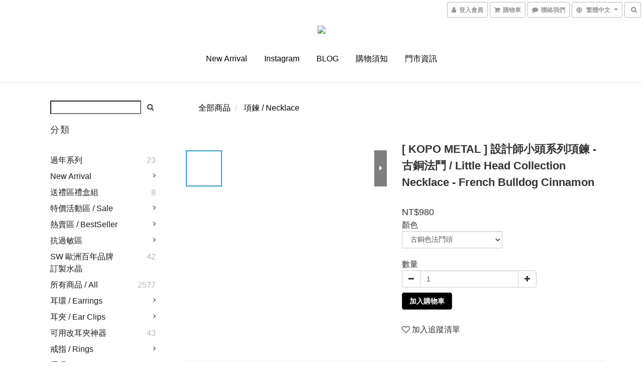

--- FILE ---
content_type: text/html; charset=utf-8
request_url: https://www.snatch-store.com/products/-kopo-metal-little-head-collection-necklace-french-bulldogcinnamon
body_size: 65335
content:
<!DOCTYPE html>
<html lang="zh-hant">
<head>

  
    <title ng-non-bindable>[ KOPO METAL ] 設計師小頭系列項鍊 - 古銅法鬥 / Little Head Collectio</title>

  <meta name="description" content="材質 / 合金電鍍尺寸 / 可微調來自台灣的設計師品牌 KOPO METAL 以銀飾訂製起家的 KOPO METAL品牌，設計研發系列作品，「動物系列」是品牌的代表之一可愛，寫實、有趣是主要概念。擅長雕工">

    <meta name="keywords" content="設計師款,設計師品牌,銀飾,合金,動物,懷抱飾品,貓咪,法國鬥牛,法鬥,純銀,貴賓狗戒指,牛頭梗,柯基">



    <link rel="preload" href="https://cdn.shoplineapp.com/s/javascripts/currencies.js" as="script">

  <link rel="preload" href="https://cdn.shoplineapp.com/assets/fonts/fontawesome-webfont.woff2?v=4.7.0" as="font" type="font/woff2" crossorigin>



      <link rel="preload" as="image" href="https://shoplineimg.com/5491b08b039055c8cd000006/580cd9376170691704660a00/800x.webp?source_format=jpg" media="(max-height: 950px)">

<!-- locale meta -->

<meta name="viewport" content="width=device-width, initial-scale=1.0, viewport-fit=cover">

<meta name="mobile-web-app-capable" content="yes">
<meta name="format-detection" content="telephone=no" />

<meta name="google" value="notranslate">




    <script type="application/ld+json">
    {"@context":"https://schema.org","@type":"WebSite","name":"snatch-store","url":"https://www.snatch-store.com"}
    </script>


  <link rel="shortcut icon" type="image/png" href="https://img.shoplineapp.com/media/image_clips/64256989bea60c535882f30a/original.jpg?1680173449">

<!-- styles-->
<link rel="preconnect" href="https://fonts.gstatic.com">
<link href='https://fonts.googleapis.com/css?family=Open+Sans:300italic,400italic,600italic,700italic,800italic,400,300,600,700,800&display=swap' type='text/css' as="style" onload="this.rel='stylesheet'" />
<link href='https://fonts.googleapis.com/css?family=Source+Sans+Pro:200,300,400,600,700,900,200italic,300italic,400italic,600italic,700italic,900italic&display=swap' type='text/css' as="style" onload="this.rel='stylesheet'">
    <link rel="stylesheet" media="all" href="https://cdn.shoplineapp.com/assets/common-898e3d282d673c037e3500beff4d8e9de2ee50e01c27252b33520348e0b17da0.css" onload="" />

    <link rel="stylesheet" media="all" href="https://cdn.shoplineapp.com/assets/application-2cf2dbc52324adeef303693d883224cd4701b7a57a709b939703c1a9b0aa98b1.css" onload="" />

      <link rel="stylesheet" media="all" href="https://cdn.shoplineapp.com/assets/themes/simple-647c4914315bc75f69228ccba7a056517c0c9e752b2993586a5b3a4b71c2b88a.css" onload="" />






<style>
  :root {

    --cookie-consent-popup-z-index: 1000;
  }
</style>


  <link rel="stylesheet" media="all" href="https://cdn.shoplineapp.com/packs/css/intl_tel_input-0d9daf73.chunk.css" />




<!-- styles-->



<!-- GLOBAL CONTENT FOR HTML HEAD START-->
	    <link rel="stylesheet" media="all" href="https://cdn.shoplineapp.com/assets/themes/simple.black-dc2eda6d79f85ec42bfee57cd2d8bd6aac8d4c403e29b4d5242477bfbd14864b.css" onload="" />


	    <link rel="stylesheet" media="all" href="https://cdn.shoplineapp.com/assets/themes/header.centered-7b1381fe8034e006d6b2474a9480b853101848896418635227bd89c1100fe12c.css" onload="" />

	


	
<!-- GLOBAL CONTENT FOR HTML HEAD END -->



<!--- Site Ownership Data -->
    <meta name="google-site-verification" content="utlB2ZTdwxXebJwC7FhvYknv0CAZMQjBvUWJgKunLQ0">
    <meta name="msvalidate.01" content="B6AC0F11669B55A7D64D44EA241951BE">
<!--- Site Ownership Data End-->

<base href="/">

  <style>
    
  </style>
  
<meta name="csrf-param" content="authenticity_token" />
<meta name="csrf-token" content="i6CjfpkYITNBHlpubLyrDXSvS/dum3zOb5NlC2Kewy0A2f905u2Io0/Kpl6sEgvYzDFA4GF83PMRKhWq7SRKfQ==" />


<!-- Start of Criteo one tag -->
<!-- End of Criteo one tag -->

<meta name="csrf-param" content="authenticity_token" />
<meta name="csrf-token" content="5mpKWc4ZuwgvUt2I/C1aTzjW4HiawnrdiReSC99RyEttExZTsewSmCGGIbg8g/qagEjrb5Ul2uD3ruKqUOtBGw==" />
  

    <meta property="og:title" content="[ KOPO METAL ] 設計師小頭系列項鍊 - 古銅法鬥 / Little Head Collectio">

  <meta property="og:type" content="product"/>

    <meta property="og:url" content="https://www.snatch-store.com/products/-kopo-metal-little-head-collection-necklace-french-bulldogcinnamon">
    <link rel="canonical" href="https://www.snatch-store.com/products/-kopo-metal-little-head-collection-necklace-french-bulldogcinnamon">

  <meta property="og:description" content="材質 / 合金電鍍尺寸 / 可微調來自台灣的設計師品牌 KOPO METAL 以銀飾訂製起家的 KOPO METAL品牌，設計研發系列作品，「動物系列」是品牌的代表之一可愛，寫實、有趣是主要概念。擅長雕工">

    <meta property="og:image" content="https://img.shoplineapp.com/media/image_clips/580cd9376170691704660a00/original.jpg?1477237047">
    <meta name="thumbnail" content="https://img.shoplineapp.com/media/image_clips/580cd9376170691704660a00/original.jpg?1477237047">

    <meta property="fb:app_id" content="400208408990310">



<script type="text/javascript">
  window.mainConfig = JSON.parse('{\"sessionId\":\"\",\"merchantId\":\"5491b08b039055c8cd000006\",\"appCoreHost\":\"shoplineapp.com\",\"assetHost\":\"https://cdn.shoplineapp.com/packs/\",\"apiBaseUrl\":\"http://shoplineapp.com\",\"eventTrackApi\":\"https://events.shoplytics.com/api\",\"frontCommonsApi\":\"https://front-commons.shoplineapp.com/api\",\"appendToUrl\":\"\",\"env\":\"production\",\"merchantData\":{\"_id\":\"5491b08b039055c8cd000006\",\"addon_limit_enabled\":true,\"base_country_code\":\"TW\",\"base_currency\":{\"id\":\"twd\",\"iso_code\":\"TWD\",\"alternate_symbol\":\"NT$\",\"name\":\"New Taiwan Dollar\",\"symbol_first\":true,\"subunit_to_unit\":1},\"base_currency_code\":\"TWD\",\"beta_feature_keys\":[\"promotions_apply\",\"hide_coupon\",\"blog_engine\",\"facebook_catalog\",\"page_editor_v2\",\"promotions_setup\",\"checkout_v2\",\"hide_comment\"],\"brand_home_url\":\"https://www.snatch-store.com\",\"checkout_setting\":{\"enable_membership_autocheck\":true,\"enable_subscription_autocheck\":false,\"enabled_abandoned_cart_notification\":true},\"current_plan_key\":\"basket\",\"current_theme_key\":\"simple\",\"delivery_option_count\":9,\"enabled_stock_reminder\":false,\"handle\":\"daddi711\",\"identifier\":\"42621972\",\"instagram_access_token\":\"\",\"instagram_id\":\"1583483943\",\"invoice_activation\":\"active\",\"is_image_service_enabled\":true,\"mobile_logo_media_url\":\"https://img.shoplineapp.com/media/image_clips/64256bb4a97f5400234cbe02/original.jpg?1680174004\",\"name\":\"snatch-store\",\"order_setting\":{\"invoice_activation\":\"active\",\"short_message_activation\":\"inactive\",\"default_out_of_stock_reminder\":true,\"auto_cancel_expired_orders\":true,\"auto_revert_credit\":true,\"enabled_order_auth_expiry\":false,\"enforce_user_login_on_checkout\":false,\"enabled_abandoned_cart_notification\":true,\"enable_order_split_einvoice_reissue\":true,\"no_duplicate_uniform_invoice\":false,\"checkout_without_email\":false,\"hourly_auto_invoice\":true,\"enabled_location_id\":true,\"enabled_sf_hidden_product_name\":false,\"customer_return_order\":{\"enabled\":false,\"available_return_days\":\"7\"},\"customer_cancel_order\":{\"enabled\":false,\"auto_revert_credit\":false},\"custom_fields\":[{\"type\":\"textarea\",\"label\":\"加line@好友送購物金！請搜尋：@snatchstore\\n\\n限時499免運（台灣地區）\\n＊海外另有滿額免運唷！\\n\\n\\n貼心小提醒！\\n\\n1.加入會員才能自行查詢訂單出貨進度唷！\\n2.店取客人務必務必記得去領貨，拜託大家！\",\"name_translations\":{\"zh-hant\":\"加LINE@好友送購物金！請搜尋：@snatchstore\\n\\n限時499免運（台灣地區）\\n＊海外另有滿額免運唷！\\n\\n\\n貼心小提醒！\\n\\n1.加入會員才能自行查詢訂單出貨進度唷！\\n2.店取客人務必務必記得去領貨，拜託大家！\"},\"hint_translations\":{\"en\":\"\",\"zh-hant\":\"\"}}],\"invoice\":{\"tax_id\":\"42621972\",\"oversea_tax_type\":\"5\",\"tax_type\":\"1\",\"n_p_o_b_a_n\":{\"name\":\"財團法人中華民國兒童癌症基金會\",\"code\":\"88888\",\"short_name\":\"兒癌基金會\"},\"source\":{\"website_codes\":\"SNATCH1\",\"api_password\":\"9E9DDF8AE\"}},\"facebook_messenging\":{\"status\":\"active\"},\"status_update_sms\":{\"status\":\"deactivated\"},\"private_info_handle\":{\"enabled\":true,\"custom_fields_enabled\":false}},\"payment_method_count\":11,\"product_setting\":{\"enabled_product_review\":true,\"variation_display\":\"dropdown\",\"preorder_add_to_cart_button_display\":\"depend_on_stock\"},\"promotion_setting\":{\"one_coupon_limit_enabled\":true,\"show_promotion_reminder\":true,\"multi_order_discount_strategy\":\"order_or_tier_promotion\",\"order_gift_threshold_mode\":\"after_price_discounts\",\"order_free_shipping_threshold_mode\":\"after_all_discounts\",\"category_item_gift_threshold_mode\":\"before_discounts\",\"category_item_free_shipping_threshold_mode\":\"before_discounts\"},\"rollout_keys\":[\"2FA_google_authenticator\",\"3_layer_category\",\"3_layer_navigation\",\"3_layer_variation\",\"711_CB_13countries\",\"711_CB_pickup_TH\",\"711_c2b_report_v2\",\"711_cross_delivery\",\"AdminCancelRecurringSubscription_V1\",\"BasketSynchronizedToITC_V1\",\"MC_WA_Template_Management\",\"MC_manual_order\",\"MO_Apply_Coupon_Code\",\"StaffCanBeDeleted_V1\",\"SummaryStatement_V1\",\"UTM_export\",\"UTM_register\",\"abandoned_cart_notification\",\"add_system_fontstyle\",\"add_to_cart_revamp\",\"addon_products_limit_10\",\"addon_products_limit_unlimited\",\"addon_quantity\",\"address_format_batch2\",\"address_format_jp\",\"address_format_my\",\"address_format_us\",\"address_format_vn\",\"admin_app_extension\",\"admin_clientele_profile\",\"admin_custom_domain\",\"admin_image_service\",\"admin_logistic_bank_account\",\"admin_manual_order\",\"admin_realtime\",\"admin_vietnam_dong\",\"admin_whitelist_ip\",\"adminapp_order_form\",\"adminapp_wa_contacts_list\",\"ads_system_new_tab\",\"adyen_my_sc\",\"affiliate_by_product\",\"affiliate_dashboard\",\"affiliate_kol_report\",\"affiliate_kol_report_appstore\",\"alipay_hk_sc\",\"amazon_product_review\",\"android_pos_agent_clockin_n_out\",\"android_pos_purchase_order_partial_in_storage\",\"android_pos_save_send_receipt\",\"android_pos_v2_force_upgrade_version_1-50-0_date_2025-08-30\",\"app_categories_filtering\",\"app_multiplan\",\"app_publish\",\"app_subscription_prorated_billing\",\"apply_multi_order_discount\",\"apps_store\",\"apps_store_blog\",\"apps_store_fb_comment\",\"apps_store_wishlist\",\"appstore_free_trial\",\"archive_order_data\",\"archive_order_ui\",\"assign_products_to_category\",\"auth_flow_revamp\",\"auto_credit\",\"auto_credit_notify\",\"auto_credit_percentage\",\"auto_credit_recurring\",\"auto_reply_comment\",\"auto_reply_fb\",\"auto_save_sf_plus_address\",\"auto_suspend_admin\",\"availability_buy_online_pickup_instore\",\"availability_preview_buy_online_pickup_instore\",\"back_in_stock_appstore\",\"back_in_stock_notify\",\"basket_comparising_link_CNY\",\"basket_comparising_link_HKD\",\"basket_comparising_link_TWD\",\"basket_invoice_field\",\"basket_pricing_page_cny\",\"basket_pricing_page_hkd\",\"basket_pricing_page_myr\",\"basket_pricing_page_sgd\",\"basket_pricing_page_thb\",\"basket_pricing_page_twd\",\"basket_pricing_page_usd\",\"basket_pricing_page_vnd\",\"basket_subscription_coupon\",\"basket_subscription_email\",\"bianco_setting\",\"bidding_select_product\",\"bing_ads\",\"birthday_format_v2\",\"block_gtm_for_lighthouse\",\"blog\",\"blog_app\",\"blog_revamp_admin\",\"blog_revamp_admin_category\",\"blog_revamp_doublewrite\",\"blog_revamp_related_products\",\"blog_revamp_shop_category\",\"blog_revamp_singleread\",\"breadcrumb\",\"broadcast_addfilter\",\"broadcast_advanced_filters\",\"broadcast_analytics\",\"broadcast_center\",\"broadcast_clone\",\"broadcast_email_html\",\"broadcast_facebook_template\",\"broadcast_line_template\",\"broadcast_preset_time\",\"broadcast_to_unsubscribers_sms\",\"broadcast_unsubscribe_email\",\"bulk_action_customer\",\"bulk_action_product\",\"bulk_assign_point\",\"bulk_import_multi_lang\",\"bulk_payment_delivery_setting\",\"bulk_printing_labels_711C2C\",\"bulk_update_dynamic_fields\",\"bulk_update_job\",\"bulk_update_new_fields\",\"bulk_update_product_download_with_filter\",\"bulk_update_tag\",\"bulk_update_tag_enhancement\",\"bundle_add_type\",\"bundle_group\",\"bundle_page\",\"bundle_pricing\",\"bundle_promotion_apply_enhancement\",\"bundle_stackable\",\"buy_at_amazon\",\"buy_button\",\"buy_now_button\",\"buyandget_promotion\",\"callback_service\",\"cancel_order_by_customer\",\"cancel_order_by_customer_v2\",\"cart_addon\",\"cart_addon_condition\",\"cart_addon_limit\",\"cart_use_product_service\",\"cart_uuid\",\"category_banner_multiple\",\"category_limit_unlimited\",\"category_sorting\",\"channel_amazon\",\"channel_fb\",\"channel_integration\",\"channel_line\",\"charge_shipping_fee_by_product_qty\",\"chat_widget\",\"chat_widget_facebook\",\"chat_widget_ig\",\"chat_widget_line\",\"chat_widget_livechat\",\"chat_widget_whatsapp\",\"chatbot_card_carousel\",\"chatbot_card_template\",\"chatbot_image_widget\",\"chatbot_keywords_matching\",\"chatbot_welcome_template\",\"checkout_membercheckbox_toggle\",\"checkout_setting\",\"cn_pricing_page_2019\",\"combine_orders_app\",\"comment_list_export\",\"component_h1_tag\",\"connect_new_facebookpage\",\"consolidated_billing\",\"cookie_consent\",\"country_code\",\"coupon_center_back_to_cart\",\"coupon_notification\",\"coupon_v2\",\"create_staff_revamp\",\"credit_amount_condition_hidden\",\"credit_campaign\",\"credit_condition_5_tier_ec\",\"credit_installment_payment_fee_hidden\",\"credit_point_report\",\"credit_point_triggerpoint\",\"crm_email_custom\",\"crm_notify_preview\",\"crm_sms_custom\",\"crm_sms_notify\",\"cross_shop_tracker\",\"custom_css\",\"custom_cvs_tw\",\"custom_home_delivery_tw\",\"custom_notify\",\"custom_order_export\",\"customer_advanced_filter\",\"customer_coupon\",\"customer_custom_field_limit_5\",\"customer_data_secure\",\"customer_edit\",\"customer_export_v2\",\"customer_group\",\"customer_group_analysis\",\"customer_group_broadcast\",\"customer_group_filter_p2\",\"customer_group_filter_p3\",\"customer_group_regenerate\",\"customer_group_sendcoupon\",\"customer_group_smartrfm_filter\",\"customer_import_50000_failure_report\",\"customer_import_v2\",\"customer_import_v3\",\"customer_list\",\"customer_new_report\",\"customer_referral\",\"customer_referral_notify\",\"customer_search_match\",\"customer_tag\",\"dashboard_v2\",\"dashboard_v2_revamp\",\"date_picker_v2\",\"deep_link_support_linepay\",\"deep_link_support_payme\",\"deep_search\",\"default_theme_ultrachic\",\"delivery_time\",\"delivery_time_with_quantity\",\"design_submenu\",\"dev_center_app_store\",\"disable_footer_brand\",\"disable_old_upgrade_reminder\",\"domain_applicable\",\"doris_bien_setting\",\"dusk_setting\",\"ec_order_unlimit\",\"ecpay_expirydate\",\"ecpay_payment_gateway\",\"einvoice_bulk_update\",\"einvoice_edit\",\"einvoice_list_by_day\",\"einvoice_newlogic\",\"email_credit_expire_notify\",\"email_custom\",\"email_member_forget_password_notify\",\"email_member_register_notify\",\"email_order_notify\",\"email_verification\",\"enable_body_script\",\"enable_calculate_api_promotion_apply\",\"enable_calculate_api_promotion_filter\",\"enable_cart_api\",\"enable_cart_service\",\"enable_corejs_splitting\",\"enable_lazysizes_image_tag\",\"enable_new_css_bundle\",\"enable_order_status_callback_revamp_for_promotion\",\"enable_order_status_callback_revamp_for_storefront\",\"enable_promotion_usage_record\",\"enable_shopjs_splitting\",\"enhanced_catalog_feed\",\"exclude_product\",\"exclude_product_v2\",\"execute_shipment_permission\",\"export_inventory_report_v2\",\"express_cart\",\"express_checkout_pages\",\"extend_reminder\",\"external_redeem_coupon\",\"facebook_ads\",\"facebook_dia\",\"facebook_line_promotion_notify\",\"facebook_login\",\"facebook_messenger_subscription\",\"facebook_notify\",\"facebook_pixel_manager\",\"fb_1on1_chat\",\"fb_broadcast\",\"fb_broadcast_sc\",\"fb_broadcast_sc_p2\",\"fb_comment_app\",\"fb_entrance_optimization\",\"fb_feed_unlimit\",\"fb_group\",\"fb_menu\",\"fb_messenger_onetime_notification\",\"fb_multi_category_feed\",\"fb_offline_conversions_api\",\"fb_pixel_matching\",\"fb_pixel_v2\",\"fb_post_management\",\"fb_product_set\",\"fb_quick_signup_link\",\"fb_shop_now_button\",\"fb_ssapi\",\"fb_sub_button\",\"fb_welcome_msg\",\"fbe_oe\",\"fbe_shop\",\"fbe_v2\",\"fbe_v2_edit\",\"feature_alttag_phase1\",\"feature_alttag_phase2\",\"flash_price_campaign\",\"fm_order_receipt\",\"fmt_c2c_newlabel\",\"fmt_revision\",\"footer_brand\",\"footer_builder\",\"footer_builder_new\",\"form_builder\",\"form_builder_access\",\"form_builder_user_management\",\"form_builder_v2_elements\",\"form_builder_v2_receiver\",\"form_builder_v2_report\",\"freeshipping_promotion_condition\",\"get_coupon\",\"get_promotions_by_cart\",\"gift_promotion_condition\",\"gift_shipping_promotion_discount_condition\",\"gifts_limit_10\",\"gifts_limit_unlimited\",\"gmv_revamp\",\"godaddy\",\"google_ads_api\",\"google_ads_manager\",\"google_analytics_4\",\"google_analytics_manager\",\"google_content_api\",\"google_dynamic_remarketing_tag\",\"google_enhanced_conversions\",\"google_preorder_feed\",\"google_product_category_3rdlayer\",\"google_recaptcha\",\"google_remarketing_manager\",\"google_signup_login\",\"google_tag_manager\",\"gp_tw_sc\",\"group_url_bind_post_live\",\"h2_tag_phase1\",\"hct_logistics_bills_report\",\"hidden_product\",\"hidden_product_p2\",\"hide_credit_point_record_balance\",\"hk_pricing_page_2019\",\"hkd_pricing_page_disabled_2020\",\"ig_browser_notify\",\"ig_live\",\"ig_login_entrance\",\"ig_new_api\",\"image_gallery\",\"image_gallery_p2\",\"image_host_by_region\",\"image_limit_100000\",\"image_limit_30000\",\"image_widget_mobile\",\"inbox_manual_order\",\"inbox_send_cartlink\",\"increase_variation_limit\",\"instagram_create_post\",\"instagram_post_sales\",\"instant_order_form\",\"integrated_label_711\",\"integrated_sfexpress\",\"integration_one\",\"inventory_change_reason\",\"inventory_search_v2\",\"job_api_products_export\",\"job_api_user_export\",\"job_product_import\",\"jquery_v3\",\"kingsman_v2_setting\",\"layout_engine_service_kingsman_blogs\",\"layout_engine_service_kingsman_member_center\",\"layout_engine_service_kingsman_pdp\",\"layout_engine_service_kingsman_plp\",\"layout_engine_service_kingsman_promotions\",\"line_1on1_chat\",\"line_abandon_notification\",\"line_ads_tag\",\"line_broadcast\",\"line_ec\",\"line_in_chat_shopping\",\"line_live\",\"line_login\",\"line_login_mobile\",\"line_point_cpa_tag\",\"line_shopping_new_fields\",\"line_signup\",\"live_after_keyword\",\"live_ai_tag_comments\",\"live_announce_bids\",\"live_announce_buyer\",\"live_bidding\",\"live_broadcast_v2\",\"live_bulk_checkoutlink\",\"live_bulk_edit\",\"live_checkout_notification\",\"live_checkout_notification_all\",\"live_checkout_notification_message\",\"live_comment_discount\",\"live_comment_robot\",\"live_create_product_v2\",\"live_crosspost\",\"live_dashboard_product\",\"live_event_discount\",\"live_event_polls\",\"live_exclusive_price\",\"live_fb_group\",\"live_fhd_video\",\"live_general_settings\",\"live_group_event\",\"live_host_panel\",\"live_ig_messenger_broadcast\",\"live_ig_product_recommend\",\"live_im_switch\",\"live_keyword_switch\",\"live_line_broadcast\",\"live_line_management\",\"live_line_multidisplay\",\"live_luckydraw_enhancement\",\"live_messenger_broadcast\",\"live_multi_channel_livestream\",\"live_order_block\",\"live_print_advanced\",\"live_product_recommend\",\"live_shopline_announcement\",\"live_shopline_beauty_filter\",\"live_shopline_keyword\",\"live_shopline_product_card\",\"live_shopline_view\",\"live_shopline_view_marquee\",\"live_shopper_app_setting\",\"live_show_storefront_facebook\",\"live_show_storefront_shopline\",\"live_stream_settings\",\"locale_revamp\",\"lock_cart_sc_product\",\"logistic_bill_v2_711_b2c\",\"logistic_bill_v2_711_c2c\",\"logo_favicon\",\"luckydraw_products\",\"luckydraw_qualification\",\"manual_activation\",\"manual_order\",\"manual_order_7-11\",\"manual_order_ec_to_sc\",\"manually_bind_post\",\"marketing_affiliate\",\"marketing_affiliate_p2\",\"mc-history-instant\",\"mc_711crossborder\",\"mc_ad_tag\",\"mc_assign_message\",\"mc_auto_bind_member\",\"mc_autoreply_cotent\",\"mc_autoreply_question\",\"mc_autoreply_trigger\",\"mc_broadcast\",\"mc_broadcast_v2\",\"mc_bulk_read\",\"mc_chatbot_template\",\"mc_delete_message\",\"mc_edit_cart\",\"mc_history_instant\",\"mc_history_post\",\"mc_im\",\"mc_inbox_autoreply\",\"mc_input_status\",\"mc_instant_notifications\",\"mc_invoicetitle_optional\",\"mc_keyword_autotagging\",\"mc_line_broadcast\",\"mc_line_broadcast_all_friends\",\"mc_line_cart\",\"mc_logistics_hct\",\"mc_logistics_tcat\",\"mc_manage_blacklist\",\"mc_mark_todo\",\"mc_new_menu\",\"mc_phone_tag\",\"mc_reminder_unpaid\",\"mc_reply_pic\",\"mc_setting_message\",\"mc_setting_orderform\",\"mc_shop_message_refactor\",\"mc_smart_advice\",\"mc_sort_waitingtime\",\"mc_sort_waitingtime_new\",\"mc_tw_invoice\",\"media_gcp_upload\",\"member_center_profile_revamp\",\"member_import_notify\",\"member_info_reward\",\"member_info_reward_subscription\",\"member_password_setup_notify\",\"member_points\",\"member_points_notify\",\"member_price\",\"membership_tier_double_write\",\"membership_tier_notify\",\"membership_tiers\",\"memebr_center_point_credit_revamp\",\"menu_limit_100\",\"menu_limit_unlimited\",\"merchant_automatic_payment_setting\",\"message_center_v3\",\"message_revamp\",\"mo_remove_discount\",\"mobile_and_email_signup\",\"mobile_signup_p2\",\"modularize_address_format\",\"molpay_credit_card\",\"multi_lang\",\"multicurrency\",\"my_pricing_page_2019\",\"myapp_reauth_alert\",\"myr_pricing_page_disabled_2020\",\"new_app_subscription\",\"new_layout_for_mobile_and_pc\",\"new_onboarding_flow\",\"new_return_management\",\"new_settings_apply_all_promotion\",\"new_signup_flow\",\"new_sinopac_3d\",\"notification_custom_sending_time\",\"npb_theme_philia\",\"npb_widget_font_size_color\",\"ob_revamp\",\"ob_sgstripe\",\"ob_twecpay\",\"oceanpay\",\"old_fbe_removal\",\"onboarding_basketplan\",\"onboarding_handle\",\"one_new_filter\",\"one_page_store\",\"one_page_store_1000\",\"one_page_store_checkout\",\"one_page_store_clone\",\"one_page_store_product_set\",\"online_credit_redemption_toggle\",\"online_store_design\",\"online_store_design_setup_guide_basketplan\",\"order_add_to_cart\",\"order_archive_calculation_revamp_crm_amount\",\"order_archive_calculation_revamp_crm_member\",\"order_archive_product_testing\",\"order_archive_testing\",\"order_archive_testing_crm\",\"order_archive_testing_order_details\",\"order_archive_testing_return_order\",\"order_confirmation_slip_upload\",\"order_custom_field_limit_5\",\"order_custom_notify\",\"order_decoupling_product_revamp\",\"order_discount_stackable\",\"order_export_366day\",\"order_export_v2\",\"order_filter_shipped_date\",\"order_message_broadcast\",\"order_new_source\",\"order_promotion_split\",\"order_search_custom_field\",\"order_search_sku\",\"order_select_across_pages\",\"order_sms_notify\",\"order_split\",\"order_status_non_automation\",\"order_status_tag_color\",\"order_tag\",\"orderemail_new_logic\",\"other_custom_notify\",\"out_of_stock_order\",\"page_builder_revamp\",\"page_builder_revamp_theme_setting\",\"page_builder_revamp_theme_setting_initialized\",\"page_builder_section_cache_enabled\",\"page_builder_widget_accordion\",\"page_builder_widget_blog\",\"page_builder_widget_category\",\"page_builder_widget_collage\",\"page_builder_widget_countdown\",\"page_builder_widget_custom_liquid\",\"page_builder_widget_instagram\",\"page_builder_widget_product_text\",\"page_builder_widget_subscription\",\"page_builder_widget_video\",\"page_limit_unlimited\",\"page_view_cache\",\"pakpobox\",\"partial_free_shipping\",\"payme\",\"payment_condition\",\"payment_fee_config\",\"payment_image\",\"payment_slip_notify\",\"paypal_upgrade\",\"pdp_image_lightbox\",\"pdp_image_lightbox_icon\",\"pending_subscription\",\"philia_setting\",\"pickup_remember_store\",\"plp_label_wording\",\"plp_product_seourl\",\"plp_variation_selector\",\"plp_wishlist\",\"point_campaign\",\"point_redeem_to_cash\",\"pos_only_product_settings\",\"pos_retail_store_price\",\"pos_setup_guide_basketplan\",\"post_cancel_connect\",\"post_commerce_stack_comment\",\"post_fanpage_luckydraw\",\"post_fb_group\",\"post_general_setting\",\"post_lock_pd\",\"post_sales_dashboard\",\"postsale_auto_reply\",\"postsale_create_post\",\"postsale_ig_auto_reply\",\"postsales_connect_multiple_posts\",\"preorder_limit\",\"preset_publish\",\"product_available_time\",\"product_cost_permission\",\"product_feed_info\",\"product_feed_manager_availability\",\"product_feed_revamp\",\"product_index_v2\",\"product_info\",\"product_limit_1000\",\"product_limit_unlimited\",\"product_log_v2\",\"product_page_limit_10\",\"product_quantity_update\",\"product_recommendation_abtesting\",\"product_revamp_doublewrite\",\"product_revamp_singleread\",\"product_review_import\",\"product_review_import_installable\",\"product_review_plp\",\"product_review_reward\",\"product_search\",\"product_set_revamp\",\"product_set_v2_enhancement\",\"product_stock\",\"product_summary\",\"promotion_app_only\",\"promotion_blacklist\",\"promotion_filter_by_date\",\"promotion_first_purchase\",\"promotion_first_purchase_channel\",\"promotion_hour\",\"promotion_limit_10\",\"promotion_limit_100\",\"promotion_limit_unlimited\",\"promotion_minitem\",\"promotion_page\",\"promotion_page_reminder\",\"promotion_page_seo_button\",\"promotion_record_archive_test\",\"promotion_reminder\",\"purchase_limit_campaign\",\"quick_answer\",\"recaptcha_reset_pw\",\"redirect_301_settings\",\"rejected_bill_reminder\",\"remove_fblike_sc\",\"repay_cookie\",\"replace_janus_interface\",\"replace_lms_old_oa_interface\",\"reports\",\"revert_credit\",\"revert_credit_p2\",\"revert_credit_status\",\"sales_dashboard\",\"sangria_setting\",\"sc_advanced_keyword\",\"sc_ai_chat_analysis\",\"sc_ai_suggested_reply\",\"sc_alipay_standard\",\"sc_atm\",\"sc_auto_bind_member\",\"sc_autodetect_address\",\"sc_autodetect_paymentslip\",\"sc_autoreply_icebreaker\",\"sc_broadcast_permissions\",\"sc_clearcart\",\"sc_clearcart_all\",\"sc_comment_label\",\"sc_comment_list\",\"sc_conversations_statistics_sunset\",\"sc_download_adminapp\",\"sc_facebook_broadcast\",\"sc_facebook_live\",\"sc_fb_ig_subscription\",\"sc_gpt_chatsummary\",\"sc_gpt_content_generator\",\"sc_gpt_knowledge_base\",\"sc_group_pm_commentid\",\"sc_group_webhook\",\"sc_intercom\",\"sc_keywords\",\"sc_line_live_pl\",\"sc_list_search\",\"sc_live_line\",\"sc_lock_inventory\",\"sc_manual_order\",\"sc_mc_settings\",\"sc_mo_711emap\",\"sc_order_unlimit\",\"sc_outstock_msg\",\"sc_overall_statistics\",\"sc_overall_statistics_api_v3\",\"sc_overall_statistics_v2\",\"sc_pickup\",\"sc_post_feature\",\"sc_product_set\",\"sc_product_variation\",\"sc_sidebar\",\"sc_similar_question_replies\",\"sc_slp_subscription_promotion\",\"sc_standard\",\"sc_store_pickup\",\"sc_wa_contacts_list\",\"sc_wa_message_report\",\"sc_wa_permissions\",\"scheduled_home_page\",\"search_function_image_gallery\",\"security_center\",\"select_all_customer\",\"select_all_inventory\",\"send_coupon_notification\",\"session_expiration_period\",\"setup_guide_basketplan\",\"sfexpress_centre\",\"sfexpress_eflocker\",\"sfexpress_service\",\"sfexpress_store\",\"sg_onboarding_currency\",\"share_cart_link\",\"shop_builder_plp\",\"shop_category_filter\",\"shop_category_filter_bulk_action\",\"shop_product_search_rate_limit\",\"shop_related_recaptcha\",\"shop_template_advanced_setting\",\"shopback_cashback\",\"shopline_product_reviews\",\"shoplytics_api_ordersales_v4\",\"shoplytics_api_psa_wide_table\",\"shoplytics_benchmark\",\"shoplytics_broadcast_api_v3\",\"shoplytics_channel_store_permission\",\"shoplytics_credit_analysis\",\"shoplytics_customer_refactor_api_v3\",\"shoplytics_date_picker_v2\",\"shoplytics_event_realtime_refactor_api_v3\",\"shoplytics_events_api_v3\",\"shoplytics_export_flex\",\"shoplytics_homepage_v2\",\"shoplytics_invoices_api_v3\",\"shoplytics_lite\",\"shoplytics_membership_tier_growth\",\"shoplytics_orders_api_v3\",\"shoplytics_ordersales_v3\",\"shoplytics_payments_api_v3\",\"shoplytics_pro\",\"shoplytics_product_revamp_api_v3\",\"shoplytics_promotions_api_v3\",\"shoplytics_psa_multi_stores_export\",\"shoplytics_psa_sub_categories\",\"shoplytics_rfim_enhancement_v3\",\"shoplytics_session_metrics\",\"shoplytics_staff_api_v3\",\"shoplytics_to_hd\",\"shopper_app_entrance\",\"shopping_session_enabled\",\"signin_register_revamp\",\"skya_setting\",\"sl_admin_inventory_count\",\"sl_admin_inventory_transfer\",\"sl_admin_purchase_order\",\"sl_admin_supplier\",\"sl_logistics_bulk_action\",\"sl_logistics_fmt_freeze\",\"sl_logistics_modularize\",\"sl_payment_alipay\",\"sl_payment_cc\",\"sl_payment_standard_v2\",\"sl_payment_type_check\",\"sl_payments_apple_pay\",\"sl_payments_cc_promo\",\"sl_payments_my_cc\",\"sl_payments_my_fpx\",\"sl_payments_sg_cc\",\"sl_payments_tw_cc\",\"sl_pos\",\"sl_pos_SHOPLINE_Payments_tw\",\"sl_pos_admin\",\"sl_pos_admin_cancel_order\",\"sl_pos_admin_delete_order\",\"sl_pos_admin_inventory_transfer\",\"sl_pos_admin_order_archive_testing\",\"sl_pos_admin_purchase_order\",\"sl_pos_admin_register_shift\",\"sl_pos_admin_staff\",\"sl_pos_agent_by_channel\",\"sl_pos_agent_clockin_n_out\",\"sl_pos_agent_performance\",\"sl_pos_android_A4_printer\",\"sl_pos_android_check_cart_items_with_local_db\",\"sl_pos_android_order_reduction\",\"sl_pos_android_receipt_enhancement\",\"sl_pos_app_order_archive_testing\",\"sl_pos_app_transaction_filter_enhance\",\"sl_pos_apps_store\",\"sl_pos_bugfender_log_reduction\",\"sl_pos_bulk_import_update_enhancement\",\"sl_pos_check_duplicate_create_order\",\"sl_pos_claim_coupon\",\"sl_pos_convert_order_to_cart_by_snapshot\",\"sl_pos_credit_redeem\",\"sl_pos_customerID_duplicate_check\",\"sl_pos_customer_info_enhancement\",\"sl_pos_customer_product_preference\",\"sl_pos_customized_price\",\"sl_pos_disable_touchid_unlock\",\"sl_pos_discount\",\"sl_pos_einvoice_alert\",\"sl_pos_einvoice_refactor\",\"sl_pos_feature_permission\",\"sl_pos_force_upgrade_1-109-0\",\"sl_pos_force_upgrade_1-110-1\",\"sl_pos_free_gifts_promotion\",\"sl_pos_from_Swift_to_OC\",\"sl_pos_iOS_A4_printer\",\"sl_pos_iOS_app_transaction_filter_enhance\",\"sl_pos_iOS_cashier_revamp_cart\",\"sl_pos_iOS_cashier_revamp_product_list\",\"sl_pos_iPadOS_version_upgrade_remind_16_0_0\",\"sl_pos_initiate_couchbase\",\"sl_pos_inventory_count\",\"sl_pos_inventory_count_difference_reason\",\"sl_pos_inventory_count_for_selected_products\",\"sl_pos_inventory_feature_module\",\"sl_pos_inventory_transfer_app_can_create_note_date\",\"sl_pos_inventory_transfer_insert_enhancement\",\"sl_pos_inventory_transfer_request\",\"sl_pos_invoice_carrier_scan\",\"sl_pos_invoice_product_name_filter\",\"sl_pos_invoice_swiftUI_revamp\",\"sl_pos_invoice_toast_show\",\"sl_pos_ios_receipt_info_enhancement\",\"sl_pos_ios_small_label_enhancement\",\"sl_pos_ios_version_upgrade_remind\",\"sl_pos_itc\",\"sl_pos_logo_terms_and_condition\",\"sl_pos_member_points\",\"sl_pos_member_price\",\"sl_pos_multiple_payments\",\"sl_pos_new_report_customer_analysis\",\"sl_pos_new_report_daily_payment_methods\",\"sl_pos_new_report_overview\",\"sl_pos_new_report_product_preorder\",\"sl_pos_new_report_transaction_detail\",\"sl_pos_no_minimum_age\",\"sl_pos_one_einvoice_setting\",\"sl_pos_order_reduction\",\"sl_pos_order_refactor_admin\",\"sl_pos_order_upload_using_pos_service\",\"sl_pos_partial_return\",\"sl_pos_password_setting_refactor\",\"sl_pos_payment\",\"sl_pos_payment_method_picture\",\"sl_pos_payment_method_prioritized_and_hidden\",\"sl_pos_payoff_preorder\",\"sl_pos_pin_products\",\"sl_pos_price_by_channel\",\"sl_pos_product_add_to_cart_refactor\",\"sl_pos_product_set\",\"sl_pos_product_variation_ui\",\"sl_pos_promotion\",\"sl_pos_promotion_by_channel\",\"sl_pos_purchase_order_onlinestore\",\"sl_pos_purchase_order_partial_in_storage\",\"sl_pos_receipt_enhancement\",\"sl_pos_receipt_information\",\"sl_pos_receipt_preorder_return_enhancement\",\"sl_pos_receipt_setting_by_channel\",\"sl_pos_receipt_swiftUI_revamp\",\"sl_pos_register_shift\",\"sl_pos_report_shoplytics_psi\",\"sl_pos_revert_credit\",\"sl_pos_save_send_receipt\",\"sl_pos_shopline_payment_invoice_new_flow\",\"sl_pos_show_coupon\",\"sl_pos_stock_refactor\",\"sl_pos_supplier_refactor\",\"sl_pos_terminal_bills\",\"sl_pos_terminal_settlement\",\"sl_pos_terminal_tw\",\"sl_pos_toast_revamp\",\"sl_pos_transaction_conflict\",\"sl_pos_transaction_view_admin\",\"sl_pos_transfer_onlinestore\",\"sl_pos_updated_at_10\",\"sl_pos_user_permission\",\"sl_pos_variation_setting_refactor\",\"sl_purchase_order_search_create_enhancement\",\"sl_shopper_app_promotion\",\"slp_bank_promotion\",\"slp_product_subscription\",\"slp_remember_credit_card\",\"slp_swap\",\"smart_omo_appstore\",\"smart_omo_credits\",\"smart_omo_customer_tag_note\",\"smart_omo_express_cart\",\"smart_omo_points\",\"smart_omo_redeem_coupon\",\"smart_omo_send_coupon\",\"smart_omo_show_coupon\",\"smart_product_recommendation\",\"smart_product_recommendation_regular\",\"smart_recommended_related_products\",\"sms_broadcast\",\"sms_custom\",\"sms_with_shop_name\",\"social_channel_revamp\",\"social_channel_user\",\"social_name_in_order\",\"split_order_applied_creditpoint\",\"sso_lang_th\",\"sso_lang_vi\",\"staff_elasticsearch\",\"staff_limit_5\",\"staff_limit_unlimited\",\"staff_service_migration\",\"static_resource_host_by_region\",\"stop_slp_approvedemail\",\"store_crm_pwa\",\"store_pick_up\",\"store_referral_export_import\",\"store_referral_setting\",\"storefront_app_extension\",\"storefront_return\",\"stripe_3d_secure\",\"stripe_3ds_cny\",\"stripe_3ds_hkd\",\"stripe_3ds_myr\",\"stripe_3ds_sgd\",\"stripe_3ds_thb\",\"stripe_3ds_usd\",\"stripe_3ds_vnd\",\"stripe_google_pay\",\"stripe_payment_intents\",\"stripe_radar\",\"stripe_subscription_my_account\",\"structured_data\",\"studio_livestream\",\"sub_sgstripe\",\"subscription_config_edit\",\"subscription_config_edit_delivery_payment\",\"subscription_currency\",\"subscription_order_expire_notify\",\"subscription_order_notify\",\"subscription_product\",\"subscription_promotion\",\"tappay_3D_secure\",\"tappay_sdk_v2_3_2\",\"tappay_sdk_v3\",\"tax_inclusive_setting\",\"taxes_settings\",\"tcat_711pickup_sl_logisitics\",\"tcat_logistics_bills_report\",\"tcat_newlabel\",\"th_pricing_page_2020\",\"thb_pricing_page_disabled_2020\",\"theme_bianco\",\"theme_doris_bien\",\"theme_kingsman_v2\",\"theme_level_3\",\"theme_sangria\",\"theme_ultrachic\",\"tier_birthday_credit\",\"tier_member_points\",\"tier_member_price\",\"tier_reward_app_availability\",\"tier_reward_app_p2\",\"tier_reward_credit\",\"tnc-checkbox\",\"toggle_mobile_category\",\"tw_app_shopback_cashback\",\"tw_fm_sms\",\"tw_pricing_page_2019\",\"tw_stripe_subscription\",\"twd_pricing_page_disabled_2020\",\"uc_integration\",\"uc_v2_endpoints\",\"ultra_setting\",\"unified_admin\",\"use_ngram_for_order_search\",\"user_center_social_channel\",\"user_credits\",\"variant_image_selector\",\"variant_saleprice_cost_weight\",\"variation_label_swatches\",\"varm_setting\",\"vn_pricing_page_2020\",\"vnd_pricing_page_disabled_2020\",\"wa_broadcast_customer_group\",\"wa_system_template\",\"wa_template_custom_content\",\"whatsapp_accept_marketing\",\"whatsapp_catalog\",\"whatsapp_extension\",\"whatsapp_order_form\",\"whatsapp_orderstatus_toggle\",\"wishlist_app\",\"yahoo_dot\",\"youtube_live_shopping\",\"zotabox\",\"zotabox_installable\"],\"shop_default_home_url\":\"https://daddi711.shoplineapp.com\",\"shop_status\":\"open\",\"show_sold_out\":true,\"sl_payment_merchant_id\":\"2446408651515246592\",\"supported_languages\":[\"en\",\"zh-hant\"],\"tags\":[\"fashion\"],\"time_zone\":\"Asia/Taipei\",\"updated_at\":\"2026-01-30T08:45:09.707Z\",\"user_setting\":{\"_id\":\"55c9780269702d57a7400000\",\"created_at\":\"2015-08-11T04:20:18.409Z\",\"data\":{\"general_fields\":[{\"type\":\"gender\",\"options\":{\"order\":{\"include\":\"false\",\"required\":\"false\"},\"signup\":{\"include\":\"false\",\"required\":\"false\"},\"profile\":{\"include\":\"false\",\"required\":\"false\"}}},{\"type\":\"birthday\",\"options\":{\"order\":{\"include\":\"true\",\"required\":\"false\"},\"signup\":{\"include\":\"true\",\"required\":\"false\"},\"profile\":{\"include\":\"true\",\"required\":\"false\"}}}],\"minimum_age_limit\":\"13\",\"custom_fields\":[],\"signup_method\":\"email_and_mobile\",\"sms_verification\":{\"status\":\"true\",\"supported_countries\":[\"*\"]},\"facebook_login\":{\"status\":\"active\",\"app_id\":\"400208408990310\"},\"google_login\":{\"status\":\"inactive\",\"client_id\":\"\",\"client_secret\":\"\"},\"enable_facebook_comment\":{\"status\":\"inactive\"},\"facebook_comment\":\"\",\"line_login\":{\"status\":\"active\"},\"recaptcha_signup\":{\"status\":\"true\",\"site_key\":\"6LcFs38aAAAAAGbYcJJxTp_QudeGT0wiRar9QVeT\"},\"email_verification\":{\"status\":\"false\"},\"login_with_verification\":{\"status\":\"false\"},\"upgrade_reminder\":\"\",\"enable_member_point\":true,\"enable_user_credit\":true,\"birthday_format\":\"YYYY/MM/DD\",\"send_birthday_credit_period\":\"daily\",\"member_info_reward\":{\"enabled\":false,\"reward_on\":[],\"subscription_reward_on\":[],\"coupons\":{\"enabled\":false,\"promotion_ids\":[]}},\"enable_age_policy\":false,\"force_complete_info\":false},\"item_type\":\"\",\"key\":\"users\",\"name\":null,\"owner_id\":\"5491b08b039055c8cd000006\",\"owner_type\":\"Merchant\",\"publish_status\":\"published\",\"status\":\"active\",\"updated_at\":\"2025-11-17T08:11:30.005Z\",\"value\":null}},\"localeData\":{\"loadedLanguage\":{\"name\":\"繁體中文\",\"code\":\"zh-hant\"},\"supportedLocales\":[{\"name\":\"English\",\"code\":\"en\"},{\"name\":\"繁體中文\",\"code\":\"zh-hant\"}]},\"currentUser\":null,\"themeSettings\":{\"theme_color\":\"simple.black\",\"header_mode\":\"centered\",\"mobile_categories_removed\":false,\"categories_collapsed\":true,\"mobile_categories_collapsed\":true,\"image_fill\":false,\"enable_gdpr_cookies_banner\":false,\"hide_language_selector\":false,\"is_multicurrency_enabled\":false,\"show_promotions_on_product\":false,\"enabled_quick_cart\":false,\"plp_wishlist\":false,\"buy_now_button\":{\"enabled\":false,\"color\":\"fb7813\"},\"opens_in_new_tab\":true,\"category_page\":\"48\",\"variation_image_selector_enabled\":false,\"variation_image_selector_variation\":1,\"plp_variation_selector\":{\"enabled\":false,\"show_variation\":1},\"hide_share_buttons\":true,\"goto_top\":true,\"variation_image_style\":\"square\",\"variation_image_size\":\"md\",\"product_name_align\":\"center\",\"product_custom_label_style\":\"rounded-rectangle\",\"show_products_total\":false},\"isMultiCurrencyEnabled\":false,\"features\":{\"plans\":{\"free\":{\"member_price\":false,\"cart_addon\":false,\"google_analytics_ecommerce\":false,\"membership\":false,\"shopline_logo\":true,\"user_credit\":{\"manaul\":false,\"auto\":false},\"variant_image_selector\":false},\"standard\":{\"member_price\":false,\"cart_addon\":false,\"google_analytics_ecommerce\":false,\"membership\":false,\"shopline_logo\":true,\"user_credit\":{\"manaul\":false,\"auto\":false},\"variant_image_selector\":false},\"starter\":{\"member_price\":false,\"cart_addon\":false,\"google_analytics_ecommerce\":false,\"membership\":false,\"shopline_logo\":true,\"user_credit\":{\"manaul\":false,\"auto\":false},\"variant_image_selector\":false},\"pro\":{\"member_price\":false,\"cart_addon\":false,\"google_analytics_ecommerce\":false,\"membership\":false,\"shopline_logo\":false,\"user_credit\":{\"manaul\":false,\"auto\":false},\"variant_image_selector\":false},\"business\":{\"member_price\":false,\"cart_addon\":false,\"google_analytics_ecommerce\":true,\"membership\":true,\"shopline_logo\":false,\"user_credit\":{\"manaul\":false,\"auto\":false},\"facebook_comments_plugin\":true,\"variant_image_selector\":false},\"basic\":{\"member_price\":false,\"cart_addon\":false,\"google_analytics_ecommerce\":false,\"membership\":false,\"shopline_logo\":false,\"user_credit\":{\"manaul\":false,\"auto\":false},\"variant_image_selector\":false},\"basic2018\":{\"member_price\":false,\"cart_addon\":false,\"google_analytics_ecommerce\":false,\"membership\":false,\"shopline_logo\":true,\"user_credit\":{\"manaul\":false,\"auto\":false},\"variant_image_selector\":false},\"sc\":{\"member_price\":false,\"cart_addon\":false,\"google_analytics_ecommerce\":true,\"membership\":false,\"shopline_logo\":true,\"user_credit\":{\"manaul\":false,\"auto\":false},\"facebook_comments_plugin\":true,\"facebook_chat_plugin\":true,\"variant_image_selector\":false},\"advanced\":{\"member_price\":false,\"cart_addon\":false,\"google_analytics_ecommerce\":true,\"membership\":false,\"shopline_logo\":false,\"user_credit\":{\"manaul\":false,\"auto\":false},\"facebook_comments_plugin\":true,\"facebook_chat_plugin\":true,\"variant_image_selector\":false},\"premium\":{\"member_price\":true,\"cart_addon\":true,\"google_analytics_ecommerce\":true,\"membership\":true,\"shopline_logo\":false,\"user_credit\":{\"manaul\":true,\"auto\":true},\"google_dynamic_remarketing\":true,\"facebook_comments_plugin\":true,\"facebook_chat_plugin\":true,\"wish_list\":true,\"facebook_messenger_subscription\":true,\"product_feed\":true,\"express_checkout\":true,\"variant_image_selector\":true},\"enterprise\":{\"member_price\":true,\"cart_addon\":true,\"google_analytics_ecommerce\":true,\"membership\":true,\"shopline_logo\":false,\"user_credit\":{\"manaul\":true,\"auto\":true},\"google_dynamic_remarketing\":true,\"facebook_comments_plugin\":true,\"facebook_chat_plugin\":true,\"wish_list\":true,\"facebook_messenger_subscription\":true,\"product_feed\":true,\"express_checkout\":true,\"variant_image_selector\":true},\"crossborder\":{\"member_price\":true,\"cart_addon\":true,\"google_analytics_ecommerce\":true,\"membership\":true,\"shopline_logo\":false,\"user_credit\":{\"manaul\":true,\"auto\":true},\"google_dynamic_remarketing\":true,\"facebook_comments_plugin\":true,\"facebook_chat_plugin\":true,\"wish_list\":true,\"facebook_messenger_subscription\":true,\"product_feed\":true,\"express_checkout\":true,\"variant_image_selector\":true},\"o2o\":{\"member_price\":true,\"cart_addon\":true,\"google_analytics_ecommerce\":true,\"membership\":true,\"shopline_logo\":false,\"user_credit\":{\"manaul\":true,\"auto\":true},\"google_dynamic_remarketing\":true,\"facebook_comments_plugin\":true,\"facebook_chat_plugin\":true,\"wish_list\":true,\"facebook_messenger_subscription\":true,\"product_feed\":true,\"express_checkout\":true,\"subscription_product\":true,\"variant_image_selector\":true}}},\"requestCountry\":\"US\",\"trackerEventData\":{\"Product ID\":\"580cd98e61706916fa061b00\"},\"isRecaptchaEnabled\":true,\"isRecaptchaEnterprise\":false,\"recaptchaEnterpriseSiteKey\":\"6LeMcv0hAAAAADjAJkgZLpvEiuc6migO0KyLEadr\",\"recaptchaEnterpriseCheckboxSiteKey\":\"6LfQVEEoAAAAAAzllcvUxDYhfywH7-aY52nsJ2cK\",\"recaptchaSiteKey\":\"6LcFs38aAAAAAGbYcJJxTp_QudeGT0wiRar9QVeT\",\"currencyData\":{\"supportedCurrencies\":[{\"name\":\"$ HKD\",\"symbol\":\"$\",\"iso_code\":\"hkd\"},{\"name\":\"P MOP\",\"symbol\":\"P\",\"iso_code\":\"mop\"},{\"name\":\"¥ CNY\",\"symbol\":\"¥\",\"iso_code\":\"cny\"},{\"name\":\"$ TWD\",\"symbol\":\"$\",\"iso_code\":\"twd\"},{\"name\":\"$ USD\",\"symbol\":\"$\",\"iso_code\":\"usd\"},{\"name\":\"$ SGD\",\"symbol\":\"$\",\"iso_code\":\"sgd\"},{\"name\":\"€ EUR\",\"symbol\":\"€\",\"iso_code\":\"eur\"},{\"name\":\"$ AUD\",\"symbol\":\"$\",\"iso_code\":\"aud\"},{\"name\":\"£ GBP\",\"symbol\":\"£\",\"iso_code\":\"gbp\"},{\"name\":\"₱ PHP\",\"symbol\":\"₱\",\"iso_code\":\"php\"},{\"name\":\"RM MYR\",\"symbol\":\"RM\",\"iso_code\":\"myr\"},{\"name\":\"฿ THB\",\"symbol\":\"฿\",\"iso_code\":\"thb\"},{\"name\":\"د.إ AED\",\"symbol\":\"د.إ\",\"iso_code\":\"aed\"},{\"name\":\"¥ JPY\",\"symbol\":\"¥\",\"iso_code\":\"jpy\"},{\"name\":\"$ BND\",\"symbol\":\"$\",\"iso_code\":\"bnd\"},{\"name\":\"₩ KRW\",\"symbol\":\"₩\",\"iso_code\":\"krw\"},{\"name\":\"Rp IDR\",\"symbol\":\"Rp\",\"iso_code\":\"idr\"},{\"name\":\"₫ VND\",\"symbol\":\"₫\",\"iso_code\":\"vnd\"},{\"name\":\"$ CAD\",\"symbol\":\"$\",\"iso_code\":\"cad\"}],\"requestCountryCurrencyCode\":\"TWD\"},\"previousUrl\":\"\",\"checkoutLandingPath\":\"/cart\",\"webpSupported\":true,\"pageType\":\"products-show\",\"paypalCnClientId\":\"AYVtr8kMzEyRCw725vQM_-hheFyo1FuWeaup4KPSvU1gg44L-NG5e2PNcwGnMo2MLCzGRg4eVHJhuqBP\",\"efoxPayVersion\":\"1.0.60\",\"universalPaymentSDKUrl\":\"https://cdn.myshopline.com\",\"shoplinePaymentCashierSDKUrl\":\"https://cdn.myshopline.com/pay/paymentElement/1.7.1/index.js\",\"shoplinePaymentV2Env\":\"prod\",\"shoplinePaymentGatewayEnv\":\"prod\",\"currentPath\":\"/products/-kopo-metal-little-head-collection-necklace-french-bulldogcinnamon\",\"isExceedCartLimitation\":null,\"familyMartEnv\":\"prod\",\"familyMartConfig\":{\"cvsname\":\"familymart.shoplineapp.com\"},\"familyMartFrozenConfig\":{\"cvsname\":\"familymartfreeze.shoplineapp.com\",\"cvslink\":\"https://familymartfreeze.shoplineapp.com/familymart_freeze_callback\",\"emap\":\"https://ecmfme.map.com.tw/ReceiveOrderInfo.aspx\"},\"pageIdentifier\":\"product_detail\",\"staticResourceHost\":\"https://static.shoplineapp.com/\",\"facebookAppId\":\"467428936681900\",\"facebookSdkVersion\":\"v2.7\",\"criteoAccountId\":null,\"criteoEmail\":null,\"shoplineCaptchaEnv\":\"prod\",\"shoplineCaptchaPublicKey\":\"MIGfMA0GCSqGSIb3DQEBAQUAA4GNADCBiQKBgQCUXpOVJR72RcVR8To9lTILfKJnfTp+f69D2azJDN5U9FqcZhdYfrBegVRKxuhkwdn1uu6Er9PWV4Tp8tRuHYnlU+U72NRpb0S3fmToXL3KMKw/4qu2B3EWtxeh/6GPh3leTvMteZpGRntMVmJCJdS8PY1CG0w6QzZZ5raGKXQc2QIDAQAB\",\"defaultBlockedSmsCountries\":\"PS,MG,KE,AO,KG,UG,AZ,ZW,TJ,NG,GT,DZ,BD,BY,AF,LK,MA,EH,MM,EG,LV,OM,LT,UA,RU,KZ,KH,LY,ML,MW,IR,EE\"}');
</script>

  <script
    src="https://browser.sentry-cdn.com/6.8.0/bundle.tracing.min.js"
    integrity="sha384-PEpz3oi70IBfja8491RPjqj38s8lBU9qHRh+tBurFb6XNetbdvlRXlshYnKzMB0U"
    crossorigin="anonymous"
    defer
  ></script>
  <script
    src="https://browser.sentry-cdn.com/6.8.0/captureconsole.min.js"
    integrity="sha384-FJ5n80A08NroQF9DJzikUUhiCaQT2rTIYeJyHytczDDbIiejfcCzBR5lQK4AnmVt"
    crossorigin="anonymous"
    defer
  ></script>

<script>
  function sriOnError (event) {
    if (window.Sentry) window.Sentry.captureException(event);

    var script = document.createElement('script');
    var srcDomain = new URL(this.src).origin;
    script.src = this.src.replace(srcDomain, '');
    if (this.defer) script.setAttribute("defer", "defer");
    document.getElementsByTagName('head')[0].insertBefore(script, null);
  }
</script>

<script>window.lazySizesConfig={},Object.assign(window.lazySizesConfig,{lazyClass:"sl-lazy",loadingClass:"sl-lazyloading",loadedClass:"sl-lazyloaded",preloadClass:"sl-lazypreload",errorClass:"sl-lazyerror",iframeLoadMode:"1",loadHidden:!1});</script>
<script>!function(e,t){var a=t(e,e.document,Date);e.lazySizes=a,"object"==typeof module&&module.exports&&(module.exports=a)}("undefined"!=typeof window?window:{},function(e,t,a){"use strict";var n,i;if(function(){var t,a={lazyClass:"lazyload",loadedClass:"lazyloaded",loadingClass:"lazyloading",preloadClass:"lazypreload",errorClass:"lazyerror",autosizesClass:"lazyautosizes",fastLoadedClass:"ls-is-cached",iframeLoadMode:0,srcAttr:"data-src",srcsetAttr:"data-srcset",sizesAttr:"data-sizes",minSize:40,customMedia:{},init:!0,expFactor:1.5,hFac:.8,loadMode:2,loadHidden:!0,ricTimeout:0,throttleDelay:125};for(t in i=e.lazySizesConfig||e.lazysizesConfig||{},a)t in i||(i[t]=a[t])}(),!t||!t.getElementsByClassName)return{init:function(){},cfg:i,noSupport:!0};var s,o,r,l,c,d,u,f,m,y,h,z,g,v,p,C,b,A,E,_,w,M,N,x,L,W,S,B,T,F,R,D,k,H,O,P,$,q,I,U,j,G,J,K,Q,V=t.documentElement,X=e.HTMLPictureElement,Y="addEventListener",Z="getAttribute",ee=e[Y].bind(e),te=e.setTimeout,ae=e.requestAnimationFrame||te,ne=e.requestIdleCallback,ie=/^picture$/i,se=["load","error","lazyincluded","_lazyloaded"],oe={},re=Array.prototype.forEach,le=function(e,t){return oe[t]||(oe[t]=new RegExp("(\\s|^)"+t+"(\\s|$)")),oe[t].test(e[Z]("class")||"")&&oe[t]},ce=function(e,t){le(e,t)||e.setAttribute("class",(e[Z]("class")||"").trim()+" "+t)},de=function(e,t){var a;(a=le(e,t))&&e.setAttribute("class",(e[Z]("class")||"").replace(a," "))},ue=function(e,t,a){var n=a?Y:"removeEventListener";a&&ue(e,t),se.forEach(function(a){e[n](a,t)})},fe=function(e,a,i,s,o){var r=t.createEvent("Event");return i||(i={}),i.instance=n,r.initEvent(a,!s,!o),r.detail=i,e.dispatchEvent(r),r},me=function(t,a){var n;!X&&(n=e.picturefill||i.pf)?(a&&a.src&&!t[Z]("srcset")&&t.setAttribute("srcset",a.src),n({reevaluate:!0,elements:[t]})):a&&a.src&&(t.src=a.src)},ye=function(e,t){return(getComputedStyle(e,null)||{})[t]},he=function(e,t,a){for(a=a||e.offsetWidth;a<i.minSize&&t&&!e._lazysizesWidth;)a=t.offsetWidth,t=t.parentNode;return a},ze=(l=[],c=r=[],d=function(){var e=c;for(c=r.length?l:r,s=!0,o=!1;e.length;)e.shift()();s=!1},u=function(e,a){s&&!a?e.apply(this,arguments):(c.push(e),o||(o=!0,(t.hidden?te:ae)(d)))},u._lsFlush=d,u),ge=function(e,t){return t?function(){ze(e)}:function(){var t=this,a=arguments;ze(function(){e.apply(t,a)})}},ve=function(e){var t,n=0,s=i.throttleDelay,o=i.ricTimeout,r=function(){t=!1,n=a.now(),e()},l=ne&&o>49?function(){ne(r,{timeout:o}),o!==i.ricTimeout&&(o=i.ricTimeout)}:ge(function(){te(r)},!0);return function(e){var i;(e=!0===e)&&(o=33),t||(t=!0,(i=s-(a.now()-n))<0&&(i=0),e||i<9?l():te(l,i))}},pe=function(e){var t,n,i=99,s=function(){t=null,e()},o=function(){var e=a.now()-n;e<i?te(o,i-e):(ne||s)(s)};return function(){n=a.now(),t||(t=te(o,i))}},Ce=(_=/^img$/i,w=/^iframe$/i,M="onscroll"in e&&!/(gle|ing)bot/.test(navigator.userAgent),N=0,x=0,L=0,W=-1,S=function(e){L--,(!e||L<0||!e.target)&&(L=0)},B=function(e){return null==E&&(E="hidden"==ye(t.body,"visibility")),E||!("hidden"==ye(e.parentNode,"visibility")&&"hidden"==ye(e,"visibility"))},T=function(e,a){var n,i=e,s=B(e);for(p-=a,A+=a,C-=a,b+=a;s&&(i=i.offsetParent)&&i!=t.body&&i!=V;)(s=(ye(i,"opacity")||1)>0)&&"visible"!=ye(i,"overflow")&&(n=i.getBoundingClientRect(),s=b>n.left&&C<n.right&&A>n.top-1&&p<n.bottom+1);return s},R=ve(F=function(){var e,a,s,o,r,l,c,d,u,y,z,_,w=n.elements;if(n.extraElements&&n.extraElements.length>0&&(w=Array.from(w).concat(n.extraElements)),(h=i.loadMode)&&L<8&&(e=w.length)){for(a=0,W++;a<e;a++)if(w[a]&&!w[a]._lazyRace)if(!M||n.prematureUnveil&&n.prematureUnveil(w[a]))q(w[a]);else if((d=w[a][Z]("data-expand"))&&(l=1*d)||(l=x),y||(y=!i.expand||i.expand<1?V.clientHeight>500&&V.clientWidth>500?500:370:i.expand,n._defEx=y,z=y*i.expFactor,_=i.hFac,E=null,x<z&&L<1&&W>2&&h>2&&!t.hidden?(x=z,W=0):x=h>1&&W>1&&L<6?y:N),u!==l&&(g=innerWidth+l*_,v=innerHeight+l,c=-1*l,u=l),s=w[a].getBoundingClientRect(),(A=s.bottom)>=c&&(p=s.top)<=v&&(b=s.right)>=c*_&&(C=s.left)<=g&&(A||b||C||p)&&(i.loadHidden||B(w[a]))&&(m&&L<3&&!d&&(h<3||W<4)||T(w[a],l))){if(q(w[a]),r=!0,L>9)break}else!r&&m&&!o&&L<4&&W<4&&h>2&&(f[0]||i.preloadAfterLoad)&&(f[0]||!d&&(A||b||C||p||"auto"!=w[a][Z](i.sizesAttr)))&&(o=f[0]||w[a]);o&&!r&&q(o)}}),k=ge(D=function(e){var t=e.target;t._lazyCache?delete t._lazyCache:(S(e),ce(t,i.loadedClass),de(t,i.loadingClass),ue(t,H),fe(t,"lazyloaded"))}),H=function(e){k({target:e.target})},O=function(e,t){var a=e.getAttribute("data-load-mode")||i.iframeLoadMode;0==a?e.contentWindow.location.replace(t):1==a&&(e.src=t)},P=function(e){var t,a=e[Z](i.srcsetAttr);(t=i.customMedia[e[Z]("data-media")||e[Z]("media")])&&e.setAttribute("media",t),a&&e.setAttribute("srcset",a)},$=ge(function(e,t,a,n,s){var o,r,l,c,d,u;(d=fe(e,"lazybeforeunveil",t)).defaultPrevented||(n&&(a?ce(e,i.autosizesClass):e.setAttribute("sizes",n)),r=e[Z](i.srcsetAttr),o=e[Z](i.srcAttr),s&&(c=(l=e.parentNode)&&ie.test(l.nodeName||"")),u=t.firesLoad||"src"in e&&(r||o||c),d={target:e},ce(e,i.loadingClass),u&&(clearTimeout(y),y=te(S,2500),ue(e,H,!0)),c&&re.call(l.getElementsByTagName("source"),P),r?e.setAttribute("srcset",r):o&&!c&&(w.test(e.nodeName)?O(e,o):e.src=o),s&&(r||c)&&me(e,{src:o})),e._lazyRace&&delete e._lazyRace,de(e,i.lazyClass),ze(function(){var t=e.complete&&e.naturalWidth>1;u&&!t||(t&&ce(e,i.fastLoadedClass),D(d),e._lazyCache=!0,te(function(){"_lazyCache"in e&&delete e._lazyCache},9)),"lazy"==e.loading&&L--},!0)}),q=function(e){if(!e._lazyRace){var t,a=_.test(e.nodeName),n=a&&(e[Z](i.sizesAttr)||e[Z]("sizes")),s="auto"==n;(!s&&m||!a||!e[Z]("src")&&!e.srcset||e.complete||le(e,i.errorClass)||!le(e,i.lazyClass))&&(t=fe(e,"lazyunveilread").detail,s&&be.updateElem(e,!0,e.offsetWidth),e._lazyRace=!0,L++,$(e,t,s,n,a))}},I=pe(function(){i.loadMode=3,R()}),j=function(){m||(a.now()-z<999?te(j,999):(m=!0,i.loadMode=3,R(),ee("scroll",U,!0)))},{_:function(){z=a.now(),n.elements=t.getElementsByClassName(i.lazyClass),f=t.getElementsByClassName(i.lazyClass+" "+i.preloadClass),ee("scroll",R,!0),ee("resize",R,!0),ee("pageshow",function(e){if(e.persisted){var a=t.querySelectorAll("."+i.loadingClass);a.length&&a.forEach&&ae(function(){a.forEach(function(e){e.complete&&q(e)})})}}),e.MutationObserver?new MutationObserver(R).observe(V,{childList:!0,subtree:!0,attributes:!0}):(V[Y]("DOMNodeInserted",R,!0),V[Y]("DOMAttrModified",R,!0),setInterval(R,999)),ee("hashchange",R,!0),["focus","mouseover","click","load","transitionend","animationend"].forEach(function(e){t[Y](e,R,!0)}),/d$|^c/.test(t.readyState)?j():(ee("load",j),t[Y]("DOMContentLoaded",R),te(j,2e4)),n.elements.length?(F(),ze._lsFlush()):R()},checkElems:R,unveil:q,_aLSL:U=function(){3==i.loadMode&&(i.loadMode=2),I()}}),be=(J=ge(function(e,t,a,n){var i,s,o;if(e._lazysizesWidth=n,n+="px",e.setAttribute("sizes",n),ie.test(t.nodeName||""))for(s=0,o=(i=t.getElementsByTagName("source")).length;s<o;s++)i[s].setAttribute("sizes",n);a.detail.dataAttr||me(e,a.detail)}),K=function(e,t,a){var n,i=e.parentNode;i&&(a=he(e,i,a),(n=fe(e,"lazybeforesizes",{width:a,dataAttr:!!t})).defaultPrevented||(a=n.detail.width)&&a!==e._lazysizesWidth&&J(e,i,n,a))},{_:function(){G=t.getElementsByClassName(i.autosizesClass),ee("resize",Q)},checkElems:Q=pe(function(){var e,t=G.length;if(t)for(e=0;e<t;e++)K(G[e])}),updateElem:K}),Ae=function(){!Ae.i&&t.getElementsByClassName&&(Ae.i=!0,be._(),Ce._())};return te(function(){i.init&&Ae()}),n={cfg:i,autoSizer:be,loader:Ce,init:Ae,uP:me,aC:ce,rC:de,hC:le,fire:fe,gW:he,rAF:ze}});</script>
  <script>!function(e){window.slShadowDomCreate=window.slShadowDomCreate?window.slShadowDomCreate:e}(function(){"use strict";var e="data-shadow-status",t="SL-SHADOW-CONTENT",o={init:"init",complete:"complete"},a=function(e,t,o){if(e){var a=function(e){if(e&&e.target&&e.srcElement)for(var t=e.target||e.srcElement,a=e.currentTarget;t!==a;){if(t.matches("a")){var n=t;e.delegateTarget=n,o.apply(n,[e])}t=t.parentNode}};e.addEventListener(t,a)}},n=function(e){window.location.href.includes("is_preview=2")&&a(e,"click",function(e){e.preventDefault()})},r=function(a){if(a instanceof HTMLElement){var r=!!a.shadowRoot,i=a.previousElementSibling,s=i&&i.tagName;if(!a.getAttribute(e))if(s==t)if(r)console.warn("SL shadow dom warning: The root is aready shadow root");else a.setAttribute(e,o.init),a.attachShadow({mode:"open"}).appendChild(i),n(i),a.slUpdateLazyExtraElements&&a.slUpdateLazyExtraElements(),a.setAttribute(e,o.complete);else console.warn("SL shadow dom warning: The shadow content does not match shadow tag name")}else console.warn("SL shadow dom warning: The root is not HTMLElement")};try{document.querySelectorAll("sl-shadow-root").forEach(function(e){r(e)})}catch(e){console.warn("createShadowDom warning:",e)}});</script>
  <script>!function(){if(window.lazySizes){var e="."+(window.lazySizesConfig?window.lazySizesConfig.lazyClass:"sl-lazy");void 0===window.lazySizes.extraElements&&(window.lazySizes.extraElements=[]),HTMLElement.prototype.slUpdateLazyExtraElements=function(){var n=[];this.shadowRoot&&(n=Array.from(this.shadowRoot.querySelectorAll(e))),n=n.concat(Array.from(this.querySelectorAll(e)));var t=window.lazySizes.extraElements;return 0===n.length||(t&&t.length>0?window.lazySizes.extraElements=t.concat(n):window.lazySizes.extraElements=n,window.lazySizes.loader.checkElems(),this.shadowRoot.addEventListener("lazyloaded",function(e){var n=window.lazySizes.extraElements;if(n&&n.length>0){var t=n.filter(function(n){return n!==e.target});t.length>0?window.lazySizes.extraElements=t:delete window.lazySizes.extraElements}})),n}}else console.warn("Lazysizes warning: window.lazySizes is undefined")}();</script>

  <script src="https://cdn.shoplineapp.com/s/javascripts/currencies.js" defer></script>



<script>
  function generateGlobalSDKObserver(variableName, options = {}) {
    const { isLoaded = (sdk) => !!sdk } = options;
    return {
      [variableName]: {
        funcs: [],
        notify: function() {
          while (this.funcs.length > 0) {
            const func = this.funcs.shift();
            func(window[variableName]);
          }
        },
        subscribe: function(func) {
          if (isLoaded(window[variableName])) {
            func(window[variableName]);
          } else {
            this.funcs.push(func);
          }
          const unsubscribe = function () {
            const index = this.funcs.indexOf(func);
            if (index > -1) {
              this.funcs.splice(index, 1);
            }
          };
          return unsubscribe.bind(this);
        },
      },
    };
  }

  window.globalSDKObserver = Object.assign(
    {},
    generateGlobalSDKObserver('grecaptcha', { isLoaded: function(sdk) { return sdk && sdk.render }}),
    generateGlobalSDKObserver('FB'),
  );
</script>


  <script src="https://cdn.shoplineapp.com/assets/common-41be8598bdd84fab495c8fa2cb77a588e48160b23cd1911b69a4bdfd5c050390.js" defer="defer" onerror="sriOnError.call(this, event)" crossorigin="anonymous" integrity="sha256-Qb6FmL3YT6tJXI+iy3eliOSBYLI80ZEbaaS9/VwFA5A="></script>
  <script src="https://cdn.shoplineapp.com/assets/ng_common-c3830effc84c08457126115db49c6c892f342863b5dc72000d3ef45831d97155.js" defer="defer" onerror="sriOnError.call(this, event)" crossorigin="anonymous" integrity="sha256-w4MO/8hMCEVxJhFdtJxsiS80KGO13HIADT70WDHZcVU="></script>















    <script src="https://cdn.shoplineapp.com/packs/js/runtime~shop-c3f224e1cb8644820ea6.js" defer="defer" integrity="sha256-6KvlCBD85qFngtcucM4dAPatfE6z0oXRa3qomWI+N7I=" onerror="sriOnError.call(this, event)" crossorigin="anonymous"></script>
<script src="https://cdn.shoplineapp.com/packs/js/shared~f77e5e04-b694f51c14b75a46fdfa.chunk.js" defer="defer" integrity="sha256-sOj8kxzwPBbu8j3ZK9sdJS0Nb0ACAOvrCnHgrUJlfGo=" onerror="sriOnError.call(this, event)" crossorigin="anonymous"></script>
<script src="https://cdn.shoplineapp.com/packs/js/shared~816a5bb5-a2465a3f4384e7042559.chunk.js" defer="defer" integrity="sha256-rqZQsCiUnkz3ICICHzXjbuIWv2XwyvtcmeF5mkjl7zI=" onerror="sriOnError.call(this, event)" crossorigin="anonymous"></script>
<script src="https://cdn.shoplineapp.com/packs/js/shared~7841a2ec-b4f261a02d0f9d2e079b.chunk.js" defer="defer" integrity="sha256-CNrJ2ycypEBJRFgLxsUUVll6SrAVROXAyP55Tp4bpvM=" onerror="sriOnError.call(this, event)" crossorigin="anonymous"></script>
<script src="https://cdn.shoplineapp.com/packs/js/shared~3dcde4f6-3f39c80c5362743604c6.chunk.js" defer="defer" integrity="sha256-KQyeXS8Ny/YF0PsG/SetzwNzMzmXsmLkkTR/Ka8AM28=" onerror="sriOnError.call(this, event)" crossorigin="anonymous"></script>
<script src="https://cdn.shoplineapp.com/packs/js/shared~261dc493-b0dd331831d975e3eb2f.chunk.js" defer="defer" integrity="sha256-ENbNM6iOVDHoCcGXmZN8fTELXn8dgHKBJXjaAxCPULE=" onerror="sriOnError.call(this, event)" crossorigin="anonymous"></script>
<script src="https://cdn.shoplineapp.com/packs/js/shared~282e354b-ca494a56c5f97faf1c65.chunk.js" defer="defer" integrity="sha256-6YOLIKk6a8BQj0X+l888QOn0JCptBmg46GZIuKNfJbc=" onerror="sriOnError.call(this, event)" crossorigin="anonymous"></script>
<script src="https://cdn.shoplineapp.com/packs/js/shared~fc1d9882-58cddd5c76ab1cc91d63.chunk.js" defer="defer" integrity="sha256-jU156TqYqc0KaSNoM4MXRKgu2BleRWCMnLicmW4I0WU=" onerror="sriOnError.call(this, event)" crossorigin="anonymous"></script>
<script src="https://cdn.shoplineapp.com/packs/js/shared~a4ade830-63538ba9d5b868c3f44b.chunk.js" defer="defer" integrity="sha256-BbMUqYhlHtPa/5LG9huLoUa9HJJy3VlMxYSiNYROU+I=" onerror="sriOnError.call(this, event)" crossorigin="anonymous"></script>
<script src="https://cdn.shoplineapp.com/packs/js/shared~1e2b444c-5497599afde54ae41ef1.chunk.js" defer="defer" integrity="sha256-z0kd6ifZr0cx8pKgzsDyxQyth012NPTSVNKRbWR4sDc=" onerror="sriOnError.call(this, event)" crossorigin="anonymous"></script>
<script src="https://cdn.shoplineapp.com/packs/js/shared~2c7aa420-e380887bc15f3835909d.chunk.js" defer="defer" integrity="sha256-fWgsa+qNa+OpLlq8ONtuQH9P1HZi4nO7sf82Pozd+tc=" onerror="sriOnError.call(this, event)" crossorigin="anonymous"></script>
<script src="https://cdn.shoplineapp.com/packs/js/shared~dbe7acde-a49ab8a82bf24999b8a7.chunk.js" defer="defer" integrity="sha256-Y0yOAtoo1jUf+FzIePqJhd/i1A5b+jQzIdtIppCWej4=" onerror="sriOnError.call(this, event)" crossorigin="anonymous"></script>
<script src="https://cdn.shoplineapp.com/packs/js/shared~d54d7c1c-4efe4fefbce5e5c3fbb3.chunk.js" defer="defer" integrity="sha256-PG5IQv03/8HPe+ZAr6Fjnnj+Gb8mIijOEtllDMudji0=" onerror="sriOnError.call(this, event)" crossorigin="anonymous"></script>
<script src="https://cdn.shoplineapp.com/packs/js/shared~200bedfd-b79b859b0249848201d1.chunk.js" defer="defer" integrity="sha256-UhecwRRxfeMxtaz/YZHxRCP2JqBFnlb70omMTHnYcIM=" onerror="sriOnError.call(this, event)" crossorigin="anonymous"></script>
<script src="https://cdn.shoplineapp.com/packs/js/vendors~shop-03a38c1857608b2f6c42.chunk.js" defer="defer" integrity="sha256-OGf6MDNsGmkuTtkBGG1OurScL7SweUv6hWwcXv2Znyc=" onerror="sriOnError.call(this, event)" crossorigin="anonymous"></script>
<script src="https://cdn.shoplineapp.com/packs/js/shop-941334f1acd699d9ca75.chunk.js" defer="defer" integrity="sha256-GZqveKV+msz3SJ9ogZAaY1sNOlvNdrQIjqp9UwMZlGs=" onerror="sriOnError.call(this, event)" crossorigin="anonymous"></script>
<script src="https://cdn.shoplineapp.com/packs/js/runtime~ng-module/main-3bc39b3eda72d836b45a.js" defer="defer" integrity="sha256-MLitmCVtZnUKh6QlAqMfZb+1FAQElXNaqbcKMcaN1JI=" onerror="sriOnError.call(this, event)" crossorigin="anonymous"></script>
<script src="https://cdn.shoplineapp.com/packs/js/shared~9ee0282b-88d7a838e623d462997b.chunk.js" defer="defer" integrity="sha256-r/i004awMYLLBie2oBv4GleeDGyZ53yQ4MoEzRqDx+A=" onerror="sriOnError.call(this, event)" crossorigin="anonymous"></script>
<script src="https://cdn.shoplineapp.com/packs/js/vendors~ng-module/main-4e19a3c1b5bd716c3a20.chunk.js" defer="defer" integrity="sha256-gbI/FE3CgavE+qwf8R20gEONGRpYUim0AQU6rMduPKk=" onerror="sriOnError.call(this, event)" crossorigin="anonymous"></script>
<script src="https://cdn.shoplineapp.com/packs/js/ng-module/main-a82bc044a6c8811efad4.chunk.js" defer="defer" integrity="sha256-at217Yn0yG0YTV2xnaNZNOxLCYhgJmaricJmONVTRZE=" onerror="sriOnError.call(this, event)" crossorigin="anonymous"></script>
<script src="https://cdn.shoplineapp.com/packs/js/runtime~ng-locale/zh-hant-c1fbafb349ed03ce9939.js" defer="defer" integrity="sha256-Fshsdsa6rqDDVgVcZMa5plUUUQ3kPm/4c3FzRnRsdOQ=" onerror="sriOnError.call(this, event)" crossorigin="anonymous"></script>
<script src="https://cdn.shoplineapp.com/packs/js/ng-locale/zh-hant-8e87a5c7459f1fec356c.chunk.js" defer="defer" integrity="sha256-a811KweZ84e8PmrLWKGEplvmN7FPsOHpHqaSLhR3EV8=" onerror="sriOnError.call(this, event)" crossorigin="anonymous"></script>
<script src="https://cdn.shoplineapp.com/packs/js/runtime~intl_tel_input-dc4ef4b6171e597fd9ce.js" defer="defer" integrity="sha256-roQd4aH8kCehfsoOHry4CkaTXkDn6BWQqg+zHosyvw0=" onerror="sriOnError.call(this, event)" crossorigin="anonymous"></script>
<script src="https://cdn.shoplineapp.com/packs/js/intl_tel_input-d3cb79a59de5f9b6cd22.chunk.js" defer="defer" integrity="sha256-gRQ7NjdFPnWbij17gFIyQwThFecy500+EZyC4a0wjlE=" onerror="sriOnError.call(this, event)" crossorigin="anonymous"></script>


<script type="text/javascript">
  (function(e,t,s,c,n,o,p){e.shoplytics||((p=e.shoplytics=function(){
p.exec?p.exec.apply(p,arguments):p.q.push(arguments)
}).v='2.0',p.q=[],(n=t.createElement(s)).async=!0,
n.src=c,(o=t.getElementsByTagName(s)[0]).parentNode.insertBefore(n,o))
})(window,document,'script','https://cdn.shoplytics.com/js/shoplytics-tracker/latest/shoplytics-tracker.js');
shoplytics('init', 'shop', {
  register: {"merchant_id":"5491b08b039055c8cd000006","language":"zh-hant"}
});

// for facebook login redirect
if (location.hash === '#_=_') {
  history.replaceState(null, document.title, location.toString().replace(/#_=_$/, ''));
}


window.resizeImages = function(element) {
  var images = (element || document).getElementsByClassName("sl-lazy-image")
  var styleRegex = /background\-image:\ *url\(['"]?(https\:\/\/shoplineimg.com\/[^'"\)]*)+['"]?\)/

  for (var i = 0; i < images.length; i++) {
    var image = images[i]
    try {
      var src = image.getAttribute('src') || image.getAttribute('style').match(styleRegex)[1]
    } catch(e) {
      continue;
    }
    var setBySrc, head, tail, width, height;
    try {
      if (!src) { throw 'Unknown source' }

      setBySrc = !!image.getAttribute('src') // Check if it's setting the image url by "src" or "style"
      var urlParts = src.split("?"); // Fix issue that the size pattern can be in external image url
      var result = urlParts[0].match(/(.*)\/(\d+)?x?(\d+)?(.*)/) // Extract width and height from url (e.g. 1000x1000), putting the rest into head and tail for repackaging back
      head = result[1]
      tail = result[4]
      width = parseInt(result[2], 10);
      height = parseInt(result[3], 10);

      if (!!((width || height) && head != '') !== true) { throw 'Invalid image source'; }
    } catch(e) {
      if (typeof e !== 'string') { console.error(e) }
      continue;
    }

    var segment = parseInt(image.getAttribute('data-resizing-segment') || 200, 10)
    var scale = window.devicePixelRatio > 1 ? 2 : 1

    // Resize by size of given element or image itself
    var refElement = image;
    if (image.getAttribute('data-ref-element')) {
      var selector = image.getAttribute('data-ref-element');
      if (selector.indexOf('.') === 0) {
        refElement = document.getElementsByClassName(image.getAttribute('data-ref-element').slice(1))[0]
      } else {
        refElement = document.getElementById(image.getAttribute('data-ref-element'))
      }
    }
    var offsetWidth = refElement.offsetWidth;
    var offsetHeight = refElement.offsetHeight;
    var refWidth = image.getAttribute('data-max-width') ? Math.min(parseInt(image.getAttribute('data-max-width')), offsetWidth) : offsetWidth;
    var refHeight = image.getAttribute('data-max-height') ? Math.min(parseInt(image.getAttribute('data-max-height')), offsetHeight) : offsetHeight;

    // Get desired size based on view, segment and screen scale
    var resizedWidth = isNaN(width) === false ? Math.ceil(refWidth * scale / segment) * segment : undefined
    var resizedHeight = isNaN(height) === false ? Math.ceil(refHeight * scale / segment) * segment : undefined

    if (resizedWidth || resizedHeight) {
      var newSrc = head + '/' + ((resizedWidth || '') + 'x' + (resizedHeight || '')) + (tail || '') + '?';
      for (var j = 1; j < urlParts.length; j++) { newSrc += urlParts[j]; }
      if (newSrc !== src) {
        if (setBySrc) {
          image.setAttribute('src', newSrc);
        } else {
          image.setAttribute('style', image.getAttribute('style').replace(styleRegex, 'background-image:url('+newSrc+')'));
        }
        image.dataset.size = (resizedWidth || '') + 'x' + (resizedHeight || '');
      }
    }
  }
}

let createDeferredPromise = function() {
  let deferredRes, deferredRej;
  let deferredPromise = new Promise(function(res, rej) {
    deferredRes = res;
    deferredRej = rej;
  });
  deferredPromise.resolve = deferredRes;
  deferredPromise.reject = deferredRej;
  return deferredPromise;
}

// For app extension sdk
window.APP_EXTENSION_SDK_ANGULAR_JS_LOADED = createDeferredPromise();
  window.runTaskInIdle = function runTaskInIdle(task) {
    try {
      if (!task) return;
      task();
    } catch (err) {
      console.error(err);
    }
  }

window.runTaskQueue = function runTaskQueue(queue) {
  if (!queue || queue.length === 0) return;

  const task = queue.shift();
  window.runTaskInIdle(task);

  window.runTaskQueue(queue);
}


window.addEventListener('DOMContentLoaded', function() {

  app.value('mainConfig', window.mainConfig);


app.value('flash', {
});

app.value('flash_data', {});
app.constant('imageServiceEndpoint', 'https\:\/\/shoplineimg.com/')
app.constant('staticImageHost', 'static.shoplineapp.com/web')
app.constant('staticResourceHost', 'https://static.shoplineapp.com/')
app.constant('FEATURES_LIMIT', JSON.parse('{\"disable_image_service\":false,\"product_variation_limit\":400,\"paypal_spb_checkout\":false,\"mini_fast_checkout\":false,\"fast_checkout_qty\":false,\"buynow_checkout\":false,\"blog_category\":false,\"blog_post_page_limit\":false,\"shop_category_filter\":true,\"stripe_card_hk\":false,\"bulk_update_tag\":true,\"dynamic_shipping_rate_refactor\":false,\"promotion_reminder\":true,\"promotion_page_reminder\":true,\"modularize_address_format\":true,\"point_redeem_to_cash\":true,\"fb_login_integration\":false,\"product_summary\":true,\"plp_wishlist\":true,\"ec_order_unlimit\":true,\"sc_order_unlimit\":true,\"inventory_search_v2\":true,\"sc_lock_inventory\":true,\"crm_notify_preview\":true,\"plp_variation_selector\":true,\"category_banner_multiple\":true,\"order_confirmation_slip_upload\":true,\"tier_upgrade_v2\":false,\"plp_label_wording\":true,\"order_search_custom_field\":true,\"ig_browser_notify\":true,\"ig_browser_disabled\":false,\"send_product_tag_to_shop\":false,\"ads_system_new_tab\":true,\"payment_image\":true,\"sl_logistics_bulk_action\":true,\"disable_orderconfirmation_mail\":false,\"payment_slip_notify\":true,\"product_set_child_products_limit\":20,\"product_set_limit\":-1,\"sl_payments_hk_promo\":false,\"domain_redirect_ec2\":false,\"affiliate_kol_report\":true,\"applepay_newebpay\":false,\"atm_newebpay\":false,\"cvs_newebpay\":false,\"ec_fast_checkout\":false,\"checkout_setting\":true,\"omise_payment\":false,\"member_password_setup_notify\":true,\"membership_tier_notify\":true,\"auto_credit_notify\":true,\"customer_referral_notify\":true,\"member_points_notify\":true,\"member_import_notify\":true,\"crm_sms_custom\":true,\"crm_email_custom\":true,\"customer_group\":true,\"tier_auto_downgrade\":false,\"scheduled_home_page\":true,\"sc_wa_contacts_list\":true,\"broadcast_to_unsubscribers_sms\":true,\"sc_post_feature\":true,\"google_product_category_3rdlayer\":true,\"purchase_limit_campaign\":true,\"order_item_name_edit\":false,\"block_analytics_request\":false,\"subscription_order_notify\":true,\"fb_domain_verification\":false,\"disable_html5mode\":false,\"einvoice_edit\":true,\"order_search_sku\":true,\"cancel_order_by_customer_v2\":true,\"storefront_pdp_enhancement\":false,\"storefront_plp_enhancement\":false,\"storefront_adv_enhancement\":false,\"product_cost_permission\":true,\"promotion_first_purchase\":true,\"block_gtm_for_lighthouse\":true,\"use_critical_css_liquid\":false,\"flash_price_campaign\":true,\"inventory_change_reason\":true,\"ig_login_entrance\":true,\"contact_us_mobile\":false,\"sl_payment_hk_alipay\":false,\"3_layer_variation\":true,\"einvoice_tradevan\":false,\"order_add_to_cart\":true,\"order_new_source\":true,\"einvoice_bulk_update\":true,\"molpay_alipay_tng\":false,\"fastcheckout_add_on\":false,\"plp_product_seourl\":true,\"country_code\":true,\"sc_keywords\":true,\"bulk_printing_labels_711C2C\":true,\"search_function_image_gallery\":true,\"social_channel_user\":true,\"sc_overall_statistics\":true,\"product_main_images_limit\":12,\"order_custom_notify\":true,\"new_settings_apply_all_promotion\":true,\"new_order_label_711b2c\":false,\"payment_condition\":true,\"store_pick_up\":true,\"other_custom_notify\":true,\"crm_sms_notify\":true,\"sms_custom\":true,\"product_set_revamp\":true,\"charge_shipping_fee_by_product_qty\":true,\"whatsapp_extension\":true,\"new_live_selling\":false,\"tier_member_points\":true,\"fb_broadcast_sc_p2\":true,\"fb_entrance_optimization\":true,\"shopback_cashback\":true,\"bundle_add_type\":true,\"google_ads_api\":true,\"google_analytics_4\":true,\"customer_group_smartrfm_filter\":true,\"shopper_app_entrance\":true,\"enable_cart_service\":true,\"store_crm_pwa\":true,\"store_referral_export_import\":true,\"store_referral_setting\":true,\"delivery_time_with_quantity\":true,\"tier_reward_app_installation\":false,\"tier_reward_app_availability\":true,\"stop_slp_approvedemail\":true,\"google_content_api\":true,\"buy_online_pickup_instore\":false,\"subscription_order_expire_notify\":true,\"payment_octopus\":false,\"payment_hide_hk\":false,\"line_ads_tag\":true,\"get_coupon\":true,\"coupon_notification\":true,\"payme_single_key_migration\":false,\"fb_bdapi\":false,\"mc_sort_waitingtime_new\":true,\"disable_itc\":false,\"sl_payment_alipay\":true,\"sl_pos_sg_gst_on_receipt\":false,\"buyandget_promotion\":true,\"line_login_mobile\":true,\"vulnerable_js_upgrade\":false,\"replace_janus_interface\":true,\"enable_calculate_api_promotion_filter\":true,\"combine_orders\":false,\"tier_reward_app_p2\":true,\"slp_remember_credit_card\":true,\"subscription_promotion\":true,\"lock_cart_sc_product\":true,\"extend_reminder\":true,\"customer_search_match\":true,\"slp_product_subscription\":true,\"customer_group_sendcoupon\":true,\"sl_payments_apple_pay\":true,\"apply_multi_order_discount\":true,\"enable_calculate_api_promotion_apply\":true,\"product_revamp_doublewrite\":true,\"tcat_711pickup_emap\":false,\"page_builder_widget_blog\":true,\"page_builder_widget_accordion\":true,\"page_builder_widget_category\":true,\"page_builder_widget_instagram\":true,\"page_builder_widget_custom_liquid\":true,\"page_builder_widget_product_text\":true,\"page_builder_widget_subscription\":true,\"page_builder_widget_video\":true,\"page_builder_widget_collage\":true,\"npb_theme_sangria\":false,\"npb_theme_philia\":true,\"npb_theme_bianco\":false,\"line_point_cpa_tag\":true,\"affiliate_by_product\":true,\"order_select_across_pages\":true,\"page_builder_widget_count_down\":false,\"deep_link_support_payme\":true,\"deep_link_support_linepay\":true,\"split_order_applied_creditpoint\":true,\"product_review_reward\":true,\"rounding_to_one_decimal\":false,\"disable_image_service_lossy_compression\":false,\"order_status_non_automation\":true,\"member_info_reward\":true,\"order_discount_stackable\":true,\"enable_cart_api\":true,\"product_revamp_singleread\":true,\"deep_search\":true,\"new_plp_initialized\":false,\"shop_builder_plp\":true,\"old_fbe_removal\":true,\"fbig_shop_disabled\":false,\"repay_cookie\":true,\"gift_promotion_condition\":true,\"blog_revamp_singleread\":true,\"blog_revamp_doublewrite\":true,\"credit_condition_tier_limit\":5,\"credit_condition_5_tier_ec\":true,\"credit_condition_50_tier_ec\":false,\"return_order_revamp\":false,\"expand_sku_on_plp\":false,\"sl_pos_shopline_payment_invoice_new_flow\":true,\"cart_uuid\":true,\"credit_campaign_tier\":{\"active_campaign_limit\":-1,\"condition_limit\":3},\"promotion_page\":true,\"bundle_page\":true,\"bulk_update_tag_enhancement\":true,\"use_ngram_for_order_search\":true,\"notification_custom_sending_time\":true,\"promotion_by_platform\":false,\"product_feed_revamp\":true,\"one_page_store\":true,\"one_page_store_limit\":1000,\"one_page_store_clone\":true,\"header_content_security_policy\":false,\"product_set_child_products_required_quantity_limit\":50,\"blog_revamp_admin\":true,\"blog_revamp_posts_limit\":3000,\"blog_revamp_admin_category\":true,\"blog_revamp_shop_category\":true,\"blog_revamp_categories_limit\":10,\"blog_revamp_related_products\":true,\"product_feed_manager\":false,\"product_feed_manager_availability\":true,\"checkout_membercheckbox_toggle\":true,\"youtube_accounting_linking\":false,\"crowdfunding_app\":false,\"prevent_duplicate_orders_tempfix\":false,\"product_review_plp\":true,\"product_attribute_tag_awoo\":false,\"sl_pos_customer_info_enhancement\":true,\"sl_pos_customer_product_preference\":true,\"sl_pos_payment_method_prioritized_and_hidden\":true,\"sl_pos_payment_method_picture\":true,\"facebook_line_promotion_notify\":true,\"sl_admin_purchase_order\":true,\"sl_admin_inventory_transfer\":true,\"sl_admin_supplier\":true,\"sl_admin_inventory_count\":true,\"shopline_captcha\":false,\"shopline_email_captcha\":false,\"layout_engine_service_kingsman_plp\":true,\"layout_engine_service_kingsman_pdp\":true,\"layout_engine_service_kingsman_promotions\":true,\"layout_engine_service_kingsman_blogs\":true,\"layout_engine_service_kingsman_member_center\":true,\"layout_engine_service_varm_plp\":false,\"layout_engine_service_varm_pdp\":false,\"layout_engine_service_varm_promotions\":false,\"layout_engine_service_varm_blogs\":false,\"layout_engine_service_varm_member_center\":false,\"2026_pdp_revamp_mobile_abtesting\":false,\"smart_product_recommendation\":true,\"one_page_store_product_set\":true,\"page_use_product_service\":false,\"price_discount_label_plp\":false,\"pdp_image_lightbox\":true,\"advanced_menu_app\":false,\"smart_product_recommendation_plus\":false,\"sitemap_cache_6hr\":false,\"sitemap_enhance_lang\":false,\"security_center\":true,\"freeshipping_promotion_condition\":true,\"gift_shipping_promotion_discount_condition\":true,\"promotion_first_purchase_channel\":true,\"order_decoupling_product_revamp\":true,\"enable_shopjs_splitting\":true,\"enable_body_script\":true,\"enable_corejs_splitting\":true,\"member_info_reward_subscription\":true,\"session_expiration_period\":true,\"point_campaign\":true,\"online_credit_redemption_toggle\":true,\"shoplytics_payments_api_v3\":true,\"shoplytics_staff_api_v3\":true,\"shoplytics_invoices_api_v3\":true,\"shoplytics_broadcast_api_v3\":true,\"enable_promotion_usage_record\":true,\"archive_order_ui\":true,\"archive_order_data\":true,\"order_archive_calculation_revamp_crm_amount\":true,\"order_archive_calculation_revamp_crm_member\":true,\"subscription_config_edit_delivery_payment\":true,\"one_page_store_checkout\":true,\"cart_use_product_service\":true,\"order_export_366day\":true,\"promotion_record_archive_test\":true,\"order_archive_testing_return_order\":true,\"order_archive_testing_order_details\":true,\"order_archive_testing\":true,\"promotion_page_seo_button\":true,\"order_archive_testing_crm\":true,\"order_archive_product_testing\":true,\"shoplytics_customer_refactor_api_v3\":true,\"shoplytics_session_metrics\":true,\"product_set_v2_enhancement\":true,\"customer_import_50000_failure_report\":true,\"manual_order_ec_to_sc\":true,\"group_url_bind_post_live\":true,\"shoplytics_product_revamp_api_v3\":true,\"shoplytics_event_realtime_refactor_api_v3\":true,\"shoplytics_ordersales_v3\":true,\"payment_fee_config\":true,\"subscription_config_edit\":true,\"affiliate_dashboard\":true,\"export_inventory_report_v2\":true,\"fb_offline_conversions_api\":true,\"member_center_profile_revamp\":true,\"youtube_live_shopping\":true,\"enable_new_css_bundle\":true,\"broadcast_preset_time\":true,\"email_custom\":true,\"social_channel_revamp\":true,\"memebr_center_point_credit_revamp\":true,\"customer_data_secure\":true,\"coupon_v2\":true,\"tcat_711pickup_sl_logisitics\":true,\"customer_export_v2\":true,\"shoplytics_channel_store_permission\":true,\"customer_group_analysis\":true,\"slp_bank_promotion\":true,\"google_preorder_feed\":true,\"replace_lms_old_oa_interface\":true,\"bulk_update_job\":true,\"custom_cvs_tw\":true,\"custom_home_delivery_tw\":true,\"birthday_format_v2\":true,\"preorder_limit\":true,\"mobile_and_email_signup\":true,\"exclude_product_v2\":true,\"smart_omo_customer_tag_note\":true,\"credit_point_report\":true,\"sl_payments_cc_promo\":true,\"user_center_social_channel\":true,\"enable_lazysizes_image_tag\":true,\"whatsapp_accept_marketing\":true,\"line_live\":true,\"smart_omo_points\":true,\"smart_omo_credits\":true,\"credit_campaign\":true,\"credit_point_triggerpoint\":true,\"smart_omo_redeem_coupon\":true,\"smart_omo_send_coupon\":true,\"smart_omo_show_coupon\":true,\"send_coupon_notification\":true,\"external_redeem_coupon\":true,\"711_CB_pickup_TH\":true,\"cookie_consent\":true,\"smart_omo_express_cart\":true,\"customer_group_regenerate\":true,\"customer_group_filter_p3\":true,\"customer_group_filter_p2\":true,\"page_builder_revamp_theme_setting_initialized\":true,\"page_builder_revamp_theme_setting\":true,\"page_builder_revamp\":true,\"customer_group_broadcast\":true,\"partial_free_shipping\":true,\"broadcast_addfilter\":true,\"social_name_in_order\":true,\"admin_app_extension\":true,\"fb_group\":true,\"fb_broadcast_sc\":true,\"711_CB_13countries\":true,\"sl_payment_type_check\":true,\"sl_payment_standard_v2\":true,\"shop_category_filter_bulk_action\":true,\"einvoice_list_by_day\":true,\"bulk_action_product\":true,\"bulk_action_customer\":true,\"pos_only_product_settings\":true,\"tax_inclusive_setting\":true,\"one_new_filter\":true,\"order_tag\":true,\"out_of_stock_order\":true,\"cross_shop_tracker\":true,\"sl_logistics_modularize\":true,\"fbe_shop\":true,\"sc_manual_order\":true,\"sc_sidebar\":true,\"fb_multi_category_feed\":true,\"credit_amount_condition_hidden\":true,\"credit_installment_payment_fee_hidden\":true,\"sc_facebook_live\":true,\"category_sorting\":true,\"dashboard_v2_revamp\":true,\"customer_tag\":true,\"customer_coupon\":true,\"bulk_assign_point\":true,\"zotabox\":true,\"locale_revamp\":true,\"facebook_notify\":true,\"stripe_payment_intents\":true,\"customer_edit\":true,\"fbe_v2_edit\":true,\"payment\":{\"oceanpay\":true,\"sl_payment\":true,\"payme\":true,\"sl_logistics_fmt_freeze\":true,\"stripe_google_pay\":true},\"fb_pixel_v2\":true,\"fb_feed_unlimit\":true,\"customer_referral\":true,\"fb_product_set\":true,\"message_center_v3\":true,\"email_credit_expire_notify\":true,\"enhanced_catalog_feed\":true,\"theme_level\":3,\"chatbot_keywords_matching\":true,\"dusk_setting\":true,\"varm_setting\":true,\"skya_setting\":true,\"philia_setting\":true,\"theme_doris_bien\":true,\"theme_bianco\":true,\"theme_sangria\":true,\"preset_publish\":true,\"membership_tiers\":5,\"cart_addon_condition\":true,\"chatbot_image_widget\":true,\"chatbot_card_carousel\":true,\"uc_v2_endpoints\":true,\"uc_integration\":true,\"member_price\":true,\"revert_credit\":true,\"buy_now_button\":true,\"blog\":true,\"reports\":true,\"custom_css\":true,\"multicurrency\":true,\"chatbot_welcome_template\":true,\"smart_recommended_related_products\":true,\"order_custom_field_limit\":5,\"sl_payments_my_cc\":true,\"sl_payments_tw_cc\":true,\"sl_payments_sg_cc\":true,\"sl_payments_my_fpx\":true,\"sl_payment_cc\":true,\"express_cart\":true,\"chatbot_card_template\":true,\"customer_custom_field_limit\":5,\"sfexpress_centre\":true,\"sfexpress_store\":true,\"sfexpress_service\":true,\"sfexpress_eflocker\":true,\"product_page_limit\":-1,\"gifts_limit\":-1,\"disable_old_upgrade_reminder\":true,\"image_limit\":100000,\"domain_applicable\":true,\"share_cart_link\":true,\"exclude_product\":true,\"cancel_order_by_customer\":true,\"storefront_return\":true,\"admin_manual_order\":true,\"fbe_v2\":true,\"promotion_limit\":-1,\"th_pricing_page_2020\":true,\"shoplytics_to_hd\":true,\"stripe_subscription_my_account\":true,\"user_credit\":{\"manual\":true},\"google_recaptcha\":true,\"order_settings\":{\"line_ec\":true},\"product_feed_info\":true,\"disable_footer_brand\":true,\"footer_brand\":true,\"design\":{\"logo_favicon\":true,\"shop_template_advanced_setting\":true},\"fb_ssapi\":true,\"user_settings\":{\"facebook_login\":true},\"fb_quick_signup_link\":true,\"design_submenu\":true,\"vn_pricing_page_2020\":true,\"line_signup\":true,\"google_signup_login\":true,\"toggle_mobile_category\":true,\"online_store_design\":true,\"tcat_newlabel\":true,\"auto_reply_fb\":true,\"ig_new_api\":true,\"google_ads_manager\":true,\"facebook_pixel_manager\":true,\"bing_ads\":true,\"google_remarketing_manager\":true,\"google_analytics_manager\":true,\"yahoo_dot\":true,\"google_tag_manager\":true,\"order_split\":true,\"line_in_chat_shopping\":true,\"cart_addon\":true,\"enable_cart_addon_item\":true,\"studio_livestream\":true,\"fb_shop_now_button\":true,\"dashboard_v2\":true,\"711_cross_delivery\":true,\"product_log_v2\":true,\"integration_one\":true,\"fb_1on1_chat\":true,\"line_1on1_chat\":true,\"admin_custom_domain\":true,\"facebook_ads\":true,\"product_info\":true,\"product_stock\":true,\"hidden_product_p2\":true,\"channel_integration\":true,\"sl_logistics_fmt_freeze\":true,\"sl_pos_admin_order_archive_testing\":true,\"sl_pos_receipt_preorder_return_enhancement\":true,\"sl_pos_receipt_setting_by_channel\":true,\"sl_pos_purchase_order_onlinestore\":true,\"sl_pos_inventory_count_for_selected_products\":true,\"sl_pos_credit_redeem\":true,\"sl_pos_receipt_information\":true,\"sl_pos_android_A4_printer\":true,\"sl_pos_iOS_A4_printer\":true,\"sl_pos_pin_products\":true,\"sl_pos_price_by_channel\":true,\"sl_pos_terminal_bills\":true,\"sl_pos_promotion_by_channel\":true,\"sl_pos_bulk_import_update_enhancement\":true,\"sl_pos_free_gifts_promotion\":true,\"sl_pos_transfer_onlinestore\":true,\"sl_pos_new_report_daily_payment_methods\":true,\"sl_pos_new_report_overview\":true,\"sl_pos_new_report_transaction_detail\":true,\"sl_pos_new_report_product_preorder\":true,\"sl_pos_new_report_customer_analysis\":true,\"sl_pos_terminal_tw\":true,\"sl_pos_SHOPLINE_Payments_tw\":true,\"sl_pos_user_permission\":true,\"sl_pos_feature_permission\":true,\"sl_pos_report_shoplytics_psi\":true,\"sl_pos_einvoice_refactor\":true,\"sl_pos_member_points\":true,\"sl_pos_product_set\":true,\"pos_retail_store_price\":true,\"sl_pos_save_send_receipt\":true,\"sl_pos_partial_return\":true,\"sl_pos_variation_setting_refactor\":true,\"sl_pos_password_setting_refactor\":true,\"sl_pos_supplier_refactor\":true,\"sl_pos_admin_staff\":true,\"sl_pos_customized_price\":true,\"sl_pos_member_price\":true,\"sl_pos_admin_register_shift\":true,\"sl_pos_logo_terms_and_condition\":true,\"sl_pos_inventory_transfer_request\":true,\"sl_pos_admin_inventory_transfer\":true,\"sl_pos_inventory_count\":true,\"sl_pos_transaction_conflict\":true,\"sl_pos_transaction_view_admin\":true,\"sl_pos_admin_delete_order\":true,\"sl_pos_admin_cancel_order\":true,\"sl_pos_order_refactor_admin\":true,\"sl_pos_purchase_order_partial_in_storage\":true,\"sl_pos_admin_purchase_order\":true,\"sl_pos_promotion\":true,\"sl_pos_payment\":true,\"sl_pos_discount\":true,\"email_member_forget_password_notify\":true,\"sl_pos_admin\":true,\"sl_pos\":true,\"subscription_currency\":true,\"subscription_product\":true,\"broadcast_center\":true,\"bundle_pricing\":true,\"bundle_group\":true,\"unified_admin\":true,\"email_member_register_notify\":true,\"amazon_product_review\":true,\"shopline_product_reviews\":true,\"tier_member_price\":true,\"email_order_notify\":true,\"custom_notify\":true,\"marketing_affiliate_p2\":true,\"member_points\":true,\"blog_app\":true,\"fb_comment_app\":true,\"wishlist_app\":true,\"hidden_product\":true,\"product_quantity_update\":true,\"line_shopping_new_fields\":true,\"staff_limit\":-1,\"broadcast_unsubscribe_email\":true,\"menu_limit\":-1,\"revert_credit_p2\":true,\"new_sinopac_3d\":true,\"category_limit\":-1,\"image_gallery_p2\":true,\"taxes_settings\":true,\"customer_advanced_filter\":true,\"membership\":{\"index\":true,\"export\":true,\"import\":true,\"view_user\":true,\"blacklist\":true},\"marketing_affiliate\":true,\"addon_products_limit\":-1,\"order_filter_shipped_date\":true,\"variant_image_selector\":true,\"variant_saleprice_cost_weight\":true,\"variation_label_swatches\":true,\"image_widget_mobile\":true,\"fmt_revision\":true,\"back_in_stock_notify\":true,\"ecpay_expirydate\":true,\"product_available_time\":true,\"select_all_customer\":true,\"operational_bill\":true,\"product_limit\":-1,\"auto_credit\":true,\"page_limit\":-1,\"abandoned_cart_notification\":true,\"currency\":{\"vietnam_dong\":true}}'))
app.constant('RESOLUTION_LIST', JSON.parse('[200, 400, 600, 800, 1000, 1200, 1400, 1600, 1800, 2000]'))
app.constant('NEW_RESOLUTION_LIST', JSON.parse('[375, 540, 720, 900, 1080, 1296, 1512, 2160, 2960, 3260, 3860]'))


app.config(function (AnalyticsProvider) {
  AnalyticsProvider.setAccount('UA-58657384-1');
  AnalyticsProvider.useECommerce(true, true);
  AnalyticsProvider.setDomainName('www.snatch-store.com');
  AnalyticsProvider.setCurrency('TWD');
  AnalyticsProvider.trackPages(false);
});


app.value('fbPixelSettings', [{"unique_ids":true,"single_variation":false,"trackingCode":"820771587996127"}]);

app.constant('ANGULAR_LOCALE', {
  DATETIME_FORMATS: {
    AMPMS: ["am","pm"],
    DAY: ["Sunday","Monday","Tuesday","Wednesday","Thursday","Friday","Saturday"],
    MONTH: ["January","February","March","April","May","June","July","August","September","October","November","December"],
    SHORTDAY: ["Sun","Mon","Tue","Wed","Thu","Fri","Sat"],
    SHORTMONTH: ["Jan","Feb","Mar","Apr","May","Jun","Jul","Aug","Sep","Oct","Nov","Dec"],
    fullDate: "EEEE, MMMM d, y",
    longDate: "MMMM d, y",
    medium: "MMM d, y h:mm:ss a",
    mediumDate: "MMM d, y",
    mediumTime: "h:mm:ss a",
    short: "M/d/yy h:mm a",
    shortDate: "M/d/yy",
    shortTime: "h:mm a",
  },
  NUMBER_FORMATS: {
    CURRENCY_SYM: "$",
    DECIMAL_SEP: ".",
    GROUP_SEP: ",",
    PATTERNS: [{"gSize":3,"lgSize":3,"maxFrac":3,"minFrac":0,"minInt":1,"negPre":"-","negSuf":"","posPre":"","posSuf":""},{"gSize":3,"lgSize":3,"maxFrac":2,"minFrac":2,"minInt":1,"negPre":"-¤","negSuf":"","posPre":"¤","posSuf":""}]
  },
  id: "zh-hant",
  pluralCat: function(n, opt_precision) {
    if (['ja'].indexOf('zh-hant') >= 0) { return PLURAL_CATEGORY.OTHER; }
    var i = n | 0;
    var vf = getVF(n, opt_precision);
    if (i == 1 && vf.v == 0) {
      return PLURAL_CATEGORY.ONE;
    }
    return PLURAL_CATEGORY.OTHER;
  }
});

    app.value('product', JSON.parse('{\"_id\":\"580cd98e61706916fa061b00\",\"owner_id\":\"5491b08b039055c8cd000006\",\"field_titles\":[{\"key\":\"color\",\"name_translations\":{\"ms\":\"warna\",\"vi\":\"Màu\",\"zh-tw\":\"顏色\",\"zh-cn\":\"颜色\",\"ja\":\"カーラー\",\"en\":\"Color\",\"zh-hk\":\"顏色\",\"th\":\"สี\",\"zh-hant\":\"顏色\"},\"index\":0,\"selectorEnabled\":false}],\"hide_price\":false,\"same_price\":true,\"location_id\":\"EZ04\",\"sku\":\"1016209090\",\"brand\":\"\",\"mpn\":\"\",\"gtin\":\"8472741615386\",\"summary_translations\":{},\"title_translations\":{\"zh-hant\":\"[ KOPO METAL ] 設計師小頭系列項鍊 - 古銅法鬥 / Little Head Collection Necklace - French Bulldog Cinnamon\",\"en\":\"Little Head Collection Necklace - French Bulldog Cinnamon\"},\"unlimited_quantity\":false,\"out_of_stock_orderable\":false,\"price\":{\"cents\":980,\"currency_symbol\":\"NT$\",\"currency_iso\":\"TWD\",\"label\":\"NT$980\",\"dollars\":980.0},\"price_sale\":{\"cents\":0,\"currency_symbol\":\"NT$\",\"currency_iso\":\"TWD\",\"label\":\"\",\"dollars\":0.0},\"max_order_quantity\":-1,\"status\":\"active\",\"supplier_id\":\"\",\"seo_keywords\":\"設計師款,設計師品牌,銀飾,合金,動物,懷抱飾品,貓咪,法國鬥牛,法鬥,純銀,貴賓狗戒指,牛頭梗,柯基\",\"is_preorder\":false,\"preorder_note_translations\":{},\"stock_ids\":[\"64eff51c2abafa001c9b214a\",\"66435258683af700a0a91a75\",\"66435258683af700a0a91a76\",\"66435258683af700a0a91a77\",\"66435258683af700a0a91a78\",\"66435258683af700a0a91a79\",\"66435258683af700a0a91a7a\",\"66435258683af700a0a91a7b\",\"66435258683af700a0a91a7c\",\"66435258683af700a0a91a7d\",\"66435258683af700a0a91a7e\"],\"weight\":0.0,\"subscription_enabled\":false,\"subscription_period_type\":\"day\",\"subscription_period_duration\":30,\"subscription_recurring_count_limit\":-1,\"schedule_publish_at\":null,\"gender\":\"unisex\",\"age_group\":\"all_ages\",\"adult\":\"no\",\"condition\":\"new\",\"amazon_url\":\"\",\"amazon_asin\":\"\",\"taxable\":false,\"price_max\":{\"cents\":0,\"currency_symbol\":\"NT$\",\"currency_iso\":\"TWD\",\"label\":\"\",\"dollars\":0.0},\"member_price_max\":{\"cents\":0,\"currency_symbol\":\"NT$\",\"currency_iso\":\"TWD\",\"label\":\"\",\"dollars\":0.0},\"addon_product_priorities\":{},\"blacklisted_delivery_option_ids\":[],\"blacklisted_payment_ids\":[],\"blacklisted_feed_channels\":[],\"related_product_ids\":[],\"is_excluded_promotion\":false,\"created_by\":\"admin\",\"root_product_id\":\"5d8c733a693a9f188210481c\",\"feed_category\":{},\"retail_status\":\"active\",\"type\":\"product\",\"feed_variations\":{\"color\":\"\",\"size\":\"\",\"custom\":{},\"material\":\"\"},\"member_price\":{\"cents\":0,\"currency_symbol\":\"NT$\",\"currency_iso\":\"TWD\",\"label\":\"\",\"dollars\":0.0},\"lowest_member_price\":{\"cents\":980,\"currency_symbol\":\"NT$\",\"currency_iso\":\"TWD\",\"label\":\"NT$980\",\"dollars\":980.0},\"available_start_time\":null,\"available_end_time\":null,\"is_reminder_active\":true,\"flash_price_sets\":[],\"pos_category_ids\":[],\"media\":[{\"images\":{\"original\":{\"width\":600.0,\"height\":600.0,\"url\":\"https://img.shoplineapp.com/media/image_clips/580cd9376170691704660a00/original.jpg?1477237047\"}},\"_id\":\"580cd9376170691704660a00\",\"alt_translations\":{},\"blurhash\":\"\",\"detail_image_url\":\"https://shoplineimg.com/5491b08b039055c8cd000006/580cd9376170691704660a00/2000x.webp?source_format=jpg\",\"default_image_url\":\"https://shoplineimg.com/5491b08b039055c8cd000006/580cd9376170691704660a00/400x.webp?source_format=jpg\",\"thumb_image_url\":\"https://shoplineimg.com/5491b08b039055c8cd000006/580cd9376170691704660a00/400x.webp?source_format=jpg\"},{\"images\":{\"original\":{\"width\":600.0,\"height\":600.0,\"url\":\"https://img.shoplineapp.com/media/image_clips/580cd93761706917064f1900/original.jpg?1477237047\"}},\"_id\":\"580cd93761706917064f1900\",\"alt_translations\":{},\"blurhash\":\"\",\"detail_image_url\":\"https://shoplineimg.com/5491b08b039055c8cd000006/580cd93761706917064f1900/2000x.webp?source_format=jpg\",\"default_image_url\":\"https://shoplineimg.com/5491b08b039055c8cd000006/580cd93761706917064f1900/400x.webp?source_format=jpg\",\"thumb_image_url\":\"https://shoplineimg.com/5491b08b039055c8cd000006/580cd93761706917064f1900/400x.webp?source_format=jpg\"},{\"images\":{\"original\":{\"width\":600.0,\"height\":600.0,\"url\":\"https://img.shoplineapp.com/media/image_clips/580cd93861706963ca219a00/original.jpg?1477237047\"}},\"_id\":\"580cd93861706963ca219a00\",\"alt_translations\":{},\"blurhash\":\"\",\"detail_image_url\":\"https://shoplineimg.com/5491b08b039055c8cd000006/580cd93861706963ca219a00/2000x.webp?source_format=jpg\",\"default_image_url\":\"https://shoplineimg.com/5491b08b039055c8cd000006/580cd93861706963ca219a00/400x.webp?source_format=jpg\",\"thumb_image_url\":\"https://shoplineimg.com/5491b08b039055c8cd000006/580cd93861706963ca219a00/400x.webp?source_format=jpg\"},{\"images\":{\"original\":{\"width\":600.0,\"height\":600.0,\"url\":\"https://img.shoplineapp.com/media/image_clips/57da8213617069114b241800/original.jpg?1473937939\"}},\"_id\":\"57da8213617069114b241800\",\"alt_translations\":{},\"blurhash\":\"\",\"detail_image_url\":\"https://shoplineimg.com/5491b08b039055c8cd000006/57da8213617069114b241800/2000x.webp?source_format=jpg\",\"default_image_url\":\"https://shoplineimg.com/5491b08b039055c8cd000006/57da8213617069114b241800/400x.webp?source_format=jpg\",\"thumb_image_url\":\"https://shoplineimg.com/5491b08b039055c8cd000006/57da8213617069114b241800/400x.webp?source_format=jpg\"},{\"images\":{\"original\":{\"width\":600.0,\"height\":600.0,\"url\":\"https://img.shoplineapp.com/media/image_clips/57da9b446170691cec2d4900/original.jpg?1473944388\"}},\"_id\":\"57da9b446170691cec2d4900\",\"alt_translations\":{},\"blurhash\":\"\",\"detail_image_url\":\"https://shoplineimg.com/5491b08b039055c8cd000006/57da9b446170691cec2d4900/2000x.webp?source_format=jpg\",\"default_image_url\":\"https://shoplineimg.com/5491b08b039055c8cd000006/57da9b446170691cec2d4900/400x.webp?source_format=jpg\",\"thumb_image_url\":\"https://shoplineimg.com/5491b08b039055c8cd000006/57da9b446170691cec2d4900/400x.webp?source_format=jpg\"},{\"images\":{\"original\":{\"width\":600.0,\"height\":600.0,\"url\":\"https://img.shoplineapp.com/media/image_clips/57da9b45617069114e951e00/original.jpg?1473944388\"}},\"_id\":\"57da9b45617069114e951e00\",\"alt_translations\":{},\"blurhash\":\"\",\"detail_image_url\":\"https://shoplineimg.com/5491b08b039055c8cd000006/57da9b45617069114e951e00/2000x.webp?source_format=jpg\",\"default_image_url\":\"https://shoplineimg.com/5491b08b039055c8cd000006/57da9b45617069114e951e00/400x.webp?source_format=jpg\",\"thumb_image_url\":\"https://shoplineimg.com/5491b08b039055c8cd000006/57da9b45617069114e951e00/400x.webp?source_format=jpg\"},{\"images\":{\"original\":{\"width\":1050.0,\"height\":1041.0,\"url\":\"https://img.shoplineapp.com/media/image_clips/5823271c617069727b721900/original.jpg?1478698779\"}},\"_id\":\"5823271c617069727b721900\",\"alt_translations\":{},\"blurhash\":\"\",\"detail_image_url\":\"https://shoplineimg.com/5491b08b039055c8cd000006/5823271c617069727b721900/2000x.webp?source_format=jpg\",\"default_image_url\":\"https://shoplineimg.com/5491b08b039055c8cd000006/5823271c617069727b721900/400x.webp?source_format=jpg\",\"thumb_image_url\":\"https://shoplineimg.com/5491b08b039055c8cd000006/5823271c617069727b721900/400x.webp?source_format=jpg\"}],\"cover_media_array\":[{\"_id\":\"580cd9376170691704660a00\",\"original_image_url\":\"https://img.shoplineapp.com/media/image_clips/580cd9376170691704660a00/original.jpg?1477237047\"},{\"_id\":\"580cd93761706917064f1900\",\"original_image_url\":\"https://img.shoplineapp.com/media/image_clips/580cd93761706917064f1900/original.jpg?1477237047\"},{\"_id\":\"580cd93861706963ca219a00\",\"original_image_url\":\"https://img.shoplineapp.com/media/image_clips/580cd93861706963ca219a00/original.jpg?1477237047\"},{\"_id\":\"57da8213617069114b241800\",\"original_image_url\":\"https://img.shoplineapp.com/media/image_clips/57da8213617069114b241800/original.jpg?1473937939\"},{\"_id\":\"57da9b446170691cec2d4900\",\"original_image_url\":\"https://img.shoplineapp.com/media/image_clips/57da9b446170691cec2d4900/original.jpg?1473944388\"},{\"_id\":\"57da9b45617069114e951e00\",\"original_image_url\":\"https://img.shoplineapp.com/media/image_clips/57da9b45617069114e951e00/original.jpg?1473944388\"},{\"_id\":\"5823271c617069727b721900\",\"original_image_url\":\"https://img.shoplineapp.com/media/image_clips/5823271c617069727b721900/original.jpg?1478698779\"}],\"variations\":[{\"price\":{\"cents\":980,\"currency_symbol\":\"NT$\",\"currency_iso\":\"TWD\",\"label\":\"NT$980\",\"dollars\":980.0},\"location_id\":\"\",\"sku\":\"\",\"fields_translations\":{\"zh-hant\":[\"古銅色法鬥頭\"],\"en\":[\"\"]},\"key\":\"580cd9d561646d0951e81400\",\"media_id\":\"\",\"stock_ids\":[\"5d8c733a693a9f188210481e\",\"5d8c733a693a9f188210481f\",\"5d8c733a693a9f1882104820\",\"5d8c733a693a9f1882104821\",\"5f1fe33f07ec313fb8a59658\",\"6253c7c7d455fe001bc8cf98\",\"62fcbe12113dd6001c4786d9\",\"62fcbe8f113dd6001c47bf48\",\"63450ab4549c9100194d62e4\",\"63edf8e00d56020091d94ba3\",\"64eff51c2abafa001c9b214b\"],\"price_sale\":{\"cents\":0,\"currency_symbol\":\"NT$\",\"currency_iso\":\"TWD\",\"label\":\"\",\"dollars\":0.0},\"cost\":{\"cents\":0,\"currency_symbol\":\"NT$\",\"currency_iso\":\"TWD\",\"label\":\"\",\"dollars\":0.0},\"weight\":0.0,\"feed_variations\":{\"color\":\"{\\\"zh-hant\\\":\\\"古銅色法鬥頭\\\",\\\"en\\\":\\\"\\\"}\",\"size\":\"\",\"custom\":{},\"material\":\"\"},\"quantity\":7,\"stock_id\":\"5d8c733a693a9f188210481e\",\"member_price\":{\"cents\":0,\"currency_symbol\":\"NT$\",\"currency_iso\":\"TWD\",\"label\":\"\",\"dollars\":0.0},\"fields\":[{\"name_translations\":{\"zh-hant\":\"古銅色法鬥頭\",\"en\":\"\"},\"name\":\"古銅色法鬥頭\"}],\"media\":null,\"mpn\":\"\",\"gtin\":\"1016209090\",\"variant_option_ids\":[\"5f3b910d693a9f300f49fa9d\"],\"product_price_tiers\":{},\"retail_price\":null,\"warehouse\":{\"_id\":\"5d8c6652693a9f18820fa53e\",\"name_translations\":{\"en\":\"Primary\"}},\"max_order_quantity\":-1,\"preorder_limit\":-1,\"root_product_variation_id\":\"5d8c733a693a9f188210481d\"}],\"variant_options\":[{\"key\":\"5f3b910d693a9f300f49fa9d\",\"media_id\":\"\",\"index\":0,\"name_translations\":{\"zh-hant\":\"古銅色法鬥頭\"},\"type\":\"color\",\"media\":null}],\"addon_promotions\":\"\",\"retail_price\":null,\"quantity\":7,\"stock_id\":\"\",\"warehouse\":null,\"is_stock_shared\":false,\"wish_list_items\":[],\"product_price_tiers\":[],\"link\":{\"_id\":\"580cd98f617069170c2b1a00\",\"status\":\"active\",\"type\":\"product\",\"section\":\"seo\",\"owner_id\":\"5491b08b039055c8cd000006\",\"value_id\":\"580cd98e61706916fa061b00\",\"name_translations\":{},\"image_id\":\"\"},\"filter_tags\":[],\"labels\":[],\"bundle_set\":null,\"sold_out\":false,\"child_products\":[],\"identifier_exists\":true,\"price_range\":\"\",\"member_price_range\":\"\",\"tax_type\":\"\",\"oversea_tax_type\":\"\",\"preorder_limit\":-1,\"total_orderable_quantity\":7,\"cart_tag\":{\"_id\":\"\",\"name_translations\":{},\"priority\":0},\"allow_gift\":false}'));
  app.value('products', JSON.parse('[]'));
  app.value('variantId', "");
  app.value('advanceFilterData', null);

      try {
    var $searchPanelMobile;

      $('.left-panel-button').sidr({
        name: 'left-panel',
        side: 'left',
        body: ".body-wrapper",
        onOpen: function(){
          if ($searchPanelMobile.hasClass('click')){
            $searchPanelMobile.removeClass('click');
          }
          $('html, body').css({'overflow': 'hidden'});
        },
        onClose: function() {
          $('html, body').css({'overflow': 'auto'});
        }
      });
      $('.cart-panel-button').sidr({
        name: 'cart-panel',
        side: 'left',
        body: ".body-wrapper",
        onOpen: function() {
          angular.element('body').scope().$broadcast('cart.reload');
          if ($searchPanelMobile.hasClass('click')){
            $searchPanelMobile.removeClass('click');
          }
        }
      });
      $('.mobile-language-btn').sidr({
        name: 'language-panel',
        side: 'left',
        body: ".body-wrapper"
      });
      $('.mobile-currency-btn').sidr({
        name: 'currency-panel',
        side: 'left',
        body: ".body-wrapper"
      });

      $( ".body-wrapper" ).on("click touch touchmove", function(e) {
        if ($(".body-wrapper").hasClass("sidr-open" )) {
          e.preventDefault();
          e.stopPropagation();
          $.sidr('close','left-panel');
          $.sidr('close','cart-panel');
          $.sidr('close','currency-panel');
          $.sidr('close','language-panel');
          $('html, body').css({'overflow': 'auto'});
        }
      });

      $(document).ready(function() {
        if (typeof Sentry !== 'undefined') {
  var LOG_LEVELS = {
    'Verbose': ['log', 'info', 'warn', 'error', 'debug', 'assert'],
    'Info': ['info', 'warn', 'error'],
    'Warning': ['warn', 'error'],
    'Error': ['error'],
  };

  var config = {
    dsn: 'https://aec31088a6fb4f6eafac028a91e1cf21@o769852.ingest.sentry.io/5797752',
    env: 'production',
    commitId: '',
    sampleRate: 1.0,
    tracesSampleRate: 0.0,
    logLevels: LOG_LEVELS['Error'],
    beforeSend: function(event) {
      try {
        if ([
            'gtm',
            'gtag/js',
            'tracking',
            'pixel/events',
            'signals/iwl',
            'rosetta.ai',
            'twk-chunk',
            'webpush',
            'jquery',
            '<anonymous>'
          ].some(function(filename) {
            return event.exception.values[0].stacktrace.frames[0].filename.toLowerCase().indexOf(filename) > -1;
          }) ||
          event.exception.values[0].stacktrace.frames[1].function.toLowerCase().indexOf('omni') > -1
        ) {
          return null;
        }
      } catch (e) {}

      return event;
    },
  };

  var pageName = '';

  try {
    var pathName = window.location.pathname;

    if (pathName.includes('/cart')) {
      pageName = 'cart';
    }
    if (pathName.includes('/checkout')) {
      pageName = 'checkout';
    }
  } catch (e) {}
  
  var exclusionNames = [];
  var isLayoutEngine = false;

  /**
   * Check if the current page contains gtm
   */
  var checkHasGtm = function() {
    return Array.from(document.scripts).some(function(script) { 
      return script.src.includes('gtm.js');
    });
  }

  Sentry.init({
    dsn: config.dsn,
    environment: config.env,
    release: config.commitId,
    integrations: function(integrations) {
      var ourIntegrations = integrations.concat([
        new Sentry.Integrations.BrowserTracing(),
        new Sentry.Integrations.CaptureConsole({ levels: config.logLevels }),
      ]);

      if (isLayoutEngine || checkHasGtm()) {
        exclusionNames = ["GlobalHandlers", "TryCatch", "CaptureConsole"];
      }

      var finalIntegrations = 
        ourIntegrations.filter(function(integration) {
          return !exclusionNames.includes(integration.name);
        });
      return finalIntegrations;
    },
    sampleRate: config.sampleRate,
    tracesSampler: function(samplingContext) {
      const transactionContext = samplingContext.transactionContext || {};
      const op = transactionContext.op || '';

      if (op === 'cartV2.ui.action') {
        return 1.0;
      }
      return config.tracesSampleRate;
    },
    attachStacktrace: true,
    denyUrls: [
      'graph.facebook.com',
      'connect.facebook.net',
      'static.xx.fbcdn.net',
      'static.criteo.net',
      'sslwidget.criteo.com',
      'cdn.shopify.com',
      'googletagservices.com',
      'googletagmanager.com',
      'google-analytics.com',
      'googleadservices.com',
      'googlesyndication.com',
      'googleads.g.doubleclick.net',
      'adservice.google.com',
      'cdn.mouseflow.com',
      'cdn.izooto.com',
      'static.zotabox.com',
      'static.hotjar.com',
      'd.line-scdn.net',
      'bat.bing.com',
      's.yimg.com',
      'js.fout.jp',
      'load.sumo.com',
      '.easychat.co',
      '.chimpstatic.com',
      '.yotpo.com',
      '.popin.cc',
      '.iterable.com',
      '.alexametrics.com',
      '.giphy.com',
      'stats.zotabox.com',
      'stats.g.doubleclick.net',
      'www.facebook.com',
    ],
    beforeSend: config.beforeSend,
  });


  var tags = {
    page_locale: 'zh-hant',
    user_country: 'US',
    handle: 'daddi711',
    cart_owner_id: '',
    cart_owner_type: '',
    cart_id: '',
  };

  if (pageName) {
    tags.page = pageName;
  }

  Sentry.setTags(tags);
}


        $searchPanelMobile = $jq('.search-panel-mobile');
        // to show a loading dialog when a huge Product Description Image/Video blocks page content from rednering
        $("#product-loading").remove();

        var lazyClasses = ['sl-lazy', 'sl-lazyloading', 'sl-lazyloaded', 'sl-lazypreload', 'sl-lazyerror'];
        $jq(".additional-details-content, .ProductDetail-additional, .ProductDetail-gallery")
          .find("img[data-src]:not([data-src='']), iframe[data-src]:not([data-src=''])")
          .each(function() {
            var domClassList = ($(this).attr('class') || '').split(/\s+/);
            // check used lazysizes
            var hasLazyClass = domClassList.some(function(className) {
              return lazyClasses.includes(className);
            });
            if (!hasLazyClass) {
              $(this)
                .attr('src', $(this).attr('data-src'))
                .removeAttr('data-src');
            }
        });

        if ($jq("#home-carousel").length > 0) {
          runTaskInIdle(() => {
            $jq("#home-carousel").owlCarousel({
              items: 1,
              singleItem: true,
              autoPlay: true,
              stopOnHover: true,
              lazyLoad : true,
              onLoadedLazy: function(event) { window.resizeImages(event.target); },
              autoHeight:true,
              navigation: true,
              navigationText: false,
            });
          });
        }

        $jq(".owl-carousel").each(function () {
          runTaskInIdle(() => {
            var owl = $jq(this);
            owl.owlCarousel({
              loop: true,
              items: 1,
              margin: 10,
              nav: false,
              lazyLoad: true,
              onLoadedLazy: function(event) {
                window.resizeImages(event.target);
              },
              onInitialized: function() {
                //owl-stage have transition: 0.25s Time difference
                setTimeout(function() {
                  owl.prev('.owl-carousel-first-initializing').hide();
                  owl
                    .removeClass('initializing')
                    .trigger('refresh.owl.carousel');
                }, 300);
              },
              autoplay: true,
              autoplayTimeout: (parseFloat($jq(this).data('interval')) || 5) * 1000,
              autoHeight: true,
              autoplayHoverPause: false // https://github.com/OwlCarousel2/OwlCarousel2/pull/1777
            });
          });
        });

        function restartCarousel() {
          if (document.visibilityState === 'visible') {
            $jq(".owl-carousel").each(function (_, element) {
              var $carousel = $jq(element);
              var owlCarouselInstance = $carousel.data("owl.carousel");
              var isAutoplay = owlCarouselInstance.settings.autoplay;
              if (isAutoplay) {
                $carousel.trigger('stop.owl.autoplay');
                $carousel.trigger('next.owl.carousel');
              }
            });
          }
        }
        document.addEventListener('visibilitychange', restartCarousel);

        setTimeout(function() {
          $jq('.title-container.ellipsis').dotdotdot({
            wrap: 'letter'
          });

          var themeKey = 'simple';
          var heightToDot = {
            varm: 55,
            philia: 45,
            skya: 45
          };

          $jq('.Product-item .Product-info .Product-title').dotdotdot({
            wrap: 'letter',
            ellipsis: '...',
            height: heightToDot[themeKey] || 40
          });
        });

        // avoid using FB.XFBML.parse() as it breaks the fb-checkbox rendering, if u encounter resize issue, solve with CSS instead
      });

      $(document).on('click', '.m-search-button', function(){
          $searchPanelMobile.toggleClass('click');
          if ($('.body-wrapper').hasClass('sidr-open')) {
            $.sidr('close','left-panel');
            $.sidr('close','cart-panel');
            $.sidr('close','language-panel');
            $.sidr('close','currency-panel');
            $('html, body').css({'overflow': 'auto'});
          }
      });

      $(document).on('click', '.search-mask', function() {
        $searchPanelMobile.toggleClass('click');
      });


      if (window.scriptQueue && window.scriptQueue.length > 0) {
        runTaskQueue(window.scriptQueue);
      }

    } catch (e) {
      console.error(e);
    }

    window.renderSingleRecaptchaForSendCode = function(element) {
      var widgetId = window.grecaptcha.render(element, {
        sitekey: "6LcFs38aAAAAAGbYcJJxTp_QudeGT0wiRar9QVeT"
      }, true);

      element.dataset.widgetId = widgetId;
    };

      window.renderSingleRecaptcha = function(element) {
        var widgetId = window.grecaptcha.render(element, {
          sitekey: "6LcFs38aAAAAAGbYcJJxTp_QudeGT0wiRar9QVeT"
        }, true);

        element.dataset.widgetId = widgetId;
      };

    window.initRecaptcha = function() {
      // Delay event binding to avoid angular clear registered events
        document.querySelectorAll('.g-recaptcha:not([id$="send-code-recaptcha"]').forEach(renderSingleRecaptcha);

      document.querySelectorAll('#quick-sign-up-send-code-recaptcha').forEach(renderSingleRecaptchaForSendCode);

        if (document.getElementById('sign-up-recaptcha')) {
          document.getElementById('sign-up-recaptcha').disabled = true;
        }
      angular.element(document).scope().$root.recaptchaLoaded = true;
      window.globalSDKObserver.grecaptcha.notify();
    }

    window.onRecaptchaLoaded = function() {
      if (!window.grecaptcha.render) {
        window.grecaptcha.ready(function() {
          initRecaptcha();
        });
        return;
      }
      initRecaptcha();
    };

      runTaskInIdle(() => {
        angular.element(document).ready(function() {
          var tag = document.createElement("script");
          tag.src = "https://www.recaptcha.net/recaptcha/api.js?onload=onRecaptchaLoaded&render=explicit";
          document.getElementsByTagName("head")[0].appendChild(tag);
        });
        angular.bootstrap(document, ['shop_app']);
      });
      runTaskInIdle(() => {
        window.APP_EXTENSION_SDK_ANGULAR_JS_LOADED.resolve();
      });
});

</script>

</head>

<body
  class="products
        show
        
        mobile-revamp-navigation
        
        
        simple
        light_theme
        v1_theme"
  ng-controller="MainController"
>

<div ng-controller="FbInAppBrowserPopupController" ng-cloak>
  <div
    ng-if="showFbHint"
    class="in-app-browser-popup__container"
  >
    <div class="in-app-browser-popup__layout">
      <div class="in-app-browser-popup__main">
        <p class="in-app-browser-popup__desc">
          {{ 'fb_in_app_browser_popup.desc' | translate }}
          <span class="in-app-browser-popup__copy-link" ng-click="copyUrl()">{{ 'fb_in_app_browser_popup.copy_link' | translate }}</span>
        </p>
      </div>
      <div class="in-app-browser-popup__footer">
        <button class="in-app-browser-popup__close-btn" ng-click="handleClose()">
          {{ 'close' | translate }}
        </button>
      </div>
    </div>
  </div>
</div>
<div ng-controller="InAppBrowserPopupController" ng-cloak>
  <div
    ng-if="canShowInAppHint && showMissingSessionKeyWarning"
    class="in-app-browser-popup__container"
  >
    <div class="in-app-browser-popup__layout">
      <div class="in-app-browser-popup__main">
        <p class="in-app-browser-popup__desc">
          {{ 'in_app_browser_popup.desc' | translate }}
        </p>
      </div>
      <div class="in-app-browser-popup__footer">
        <button class="in-app-browser-popup__close-btn" ng-click="handleClose()">
          {{ 'close' | translate }}
        </button>
      </div>
    </div>
  </div>
</div>
  <div
  id="cookie-consent-popup"
  ng-controller="CookieConsentPopupController"
  ng-cloak
  data-nosnippet
>
  <div ng-if="state('showPopup')">
    <div
      ng-show="!state('showDetailSettingsPanel')" 
      class="cookie-consent-popup__container"
    >
      <div class="cookie-consent-popup__layout">
        <div class="cookie-consent-popup__header">
          <div class="cookie-consent-popup__title">
            {{word('consent_title')}}
          </div>
        </div>
        <div class="cookie-consent-popup__main">
          <p class="cookie-consent-popup__desc">
            {{word('consent_desc')}} <a href="{{alink('read_more')}}" target="_blank" rel="noopener noreferrer">{{word('read_more')}}</a>
          </p>
        </div>
        <div class="cookie-consent-popup__footer">
          <button class="cookie-consent-popup__settings-btn" ng-click="click('settings')">
            {{word('settings')}}
          </button>
          <button
            class="cookie-consent-popup__accept-btn ladda-button"
            ladda="state('loading')"
            data-style="slide-down"
            ng-click="click('accept')"
          >
            {{word('accept')}}
          </button>
        </div>
      </div>
    </div>

    <div
      ng-show="state('showDetailSettingsPanel')"
      class="cookie-consent-detail-settings-panel__container"
    >
      <div class="cookie-consent-detail-settings-panel__layout">
        <div class="cookie-consent-detail-settings-panel__top-right">
          <button
            ng-click="click('discard')"
            class="cookie-consent-detail-settings-panel__discard-btn"
          >
          </button>
        </div>
        <div class="cookie-consent-detail-settings-panel__header">
          <div class="cookie-consent-detail-settings-panel__title">
            {{word('consent_title')}}
          </div>
        </div>
        <div class="cookie-consent-detail-settings-panel__main">
          <p class="cookie-consent-detail-settings-panel__desc">
            {{word('consent_desc')}} <a href="{{alink('read_more')}}">{{word('read_more')}}</a>
          </p>
          <div class="cookie-consent-detail-settings-panel__separator"></div>
          <div ng-repeat="setting in state('cookieConsentSettings')" class="cookie-consent-detail-settings-panel__item">
            <div class="cookie-consent-detail-settings-panel__item-header">
              <div class="cookie-consent-detail-settings-panel__item-title">{{setting.title}}</div>
              <label for="{{setting.key}}" class="cookie-consent-switch__container">
                <input id="{{setting.key}}" ng-model="setting.on" ng-disabled="setting.disabled" type="checkbox" class="cookie-consent-switch__checkbox">
                <span class="cookie-consent-switch__slider round"></span>
              </label>
            </div>
            <div class="cookie-consent-detail-settings-panel__item-main">
              <p class="cookie-consent-detail-settings-panel__item-desc">{{setting.description}}</p>
            </div>
          </div>
        </div>
        <div class="cookie-consent-detail-settings-panel__footer">
          <button
            class="cookie-consent-detail-settings-panel__save-btn ladda-button"
            ladda="state('loading')"
            data-style="slide-down"
            ng-click="click('save_preferences')"
          >
            {{word('save_preferences')}}
          </button>
        </div>
      </div>
    </div>
  </div>
</div>

    <script>
      window.fbAsyncInit = function() {
        FB.init({
          appId      : '467428936681900',
          xfbml      : true,
          version    : 'v2.7'
        });
        window.globalSDKObserver.FB.notify();
      };
    </script>
    <script
      async defer
      src="https://connect.facebook.net/zh_TW/sdk.js?hash=928e357d8fbe4515cce385b5902c70fc"
    ></script>



  <div id="left-panel" style="display:none" class="panel-mobile">
<div class="side-panel-search hidden-xs">
  <form ng-controller="ProductsSearchController" ng-submit="search(searchQuery, $event)" action="/products">
    <button><span class="fa fa-search"></span></button>
    <input name="query" ng-model="searchQuery" placeholder="找商品" maxlength="100">
    <span class="fa fa-times" ng-click="clearSearch()"></span>
  </form>
</div>

<div class="clear"></div>
<!-- <div style="float: left;width: 100%;background-color:#262d36;" ng-show='isUserLoggedIn'>
  <div class="sidr-photo">
    <div class="sidr-photo-ring">
      <img class="img-circle sidr-chat-head" ng-src="{{currentUser.profile_image_url}}"/>
    </div>
  </div>
</div>
<div style="float: left;width: 100%;background-color:#262d36;" ng-show='!isUserLoggedIn'>
  <div style="height: 1px;background-color:#232a32;"></div>
</div> -->


<div class="clear"></div>
<div ng-show='!isUserLoggedIn' class="hello"></div>
<div class="clear"></div>

<div class="visible-xs">
  <user-reminder-mobile
  campaign-rule="null"
></user-reminder-mobile>
  <div class="section-header">
     目錄
  </div>
  <ul class="categories-mobile-list">
    <li>
      <a href="/categories/new-arrival" ng-non-bindable>New Arrival</a>
    <li>
      <a href="https://www.instagram.com/snatchstore" ng-non-bindable>instagram</a>
    <li>
      <a href="/pages/blog" ng-non-bindable>BLOG</a>
    <li>
      <a href="/pages/%E5%88%9D%E6%AC%A1%E8%B3%BC%E7%89%A9%E5%85%88%E7%9C%8B%E6%88%91%EF%BC%81" ng-non-bindable>購物須知</a>
    <li>
      <a href="/pages/location" ng-non-bindable>門市資訊</a>
  </ul>
</div>


<div class="clear"></div>
<div ng-hide="defaultMobileCategoriesRemoved">
  <div class="visible-sm visible-xs">
    <div class="section-header">
      分類
    </div>
    <ul class="categories-mobile-list">
        <li class=" text-secondary-color">
          <a href="/categories/new-year-series" ng-non-bindable>
            過年系列
          </a>
        </li>
        <li class=" text-secondary-color">
          <a href="/categories/new-arrival" ng-non-bindable>
            New Arrival
          </a>
            <!-- has subcategories -->
            <button class="btn btn-clear btn-category-collapse pull-right" ng-click="isExpanded['5491c0b5e37ec6f8ff000001'] = !isExpanded['5491c0b5e37ec6f8ff000001']">
              <i class="fa fa-angle-down" ng-show="isCollapsed('5491c0b5e37ec6f8ff000001')"></i>
              <i class="fa fa-angle-up" ng-show="!isCollapsed('5491c0b5e37ec6f8ff000001')"></i>
            </button>
            <div class="clear"></div>
            <ul class="inner-list" uib-collapse="isCollapsed('5491c0b5e37ec6f8ff000001')">
                 <li class=" text-secondary-color" ng-non-bindable>

                    <a href="/categories/aprilnewarrival">
                      4月新品
                    </a>
                  </li>
                 <li class=" text-secondary-color" ng-non-bindable>

                    <a href="/categories/marchnew">
                      3月新品
                    </a>
                  </li>
                 <li class=" text-secondary-color" ng-non-bindable>

                    <a href="/categories/februarynew">
                      2月新品
                    </a>
                  </li>
                 <li class=" text-secondary-color" ng-non-bindable>

                    <a href="/categories/2019-1%E6%9C%88%E6%96%B0%E5%93%81">
                      1月新品
                    </a>
                  </li>
                 <li class=" text-secondary-color" ng-non-bindable>

                    <a href="/categories/december-new">
                      12月新品
                    </a>
                  </li>
                 <li class=" text-secondary-color" ng-non-bindable>

                    <a href="/categories/novembernew">
                      11月新品
                    </a>
                  </li>
                 <li class=" text-secondary-color" ng-non-bindable>

                    <a href="/categories/octobernewarrival">
                      10月新品
                    </a>
                  </li>
                 <li class=" text-secondary-color" ng-non-bindable>

                    <a href="/categories/9%E6%9C%88%E6%96%B0%E5%93%81">
                      9月新品
                    </a>
                  </li>
                 <li class=" text-secondary-color" ng-non-bindable>

                    <a href="/categories/august">
                      8月新品
                    </a>
                  </li>
                 <li class=" text-secondary-color" ng-non-bindable>

                    <a href="/categories/julyarrival">
                      7月新品
                    </a>
                  </li>
                 <li class=" text-secondary-color" ng-non-bindable>

                    <a href="/categories/junenew">
                      6月新品
                    </a>
                  </li>
                 <li class=" text-secondary-color" ng-non-bindable>

                    <a href="/categories/maynewarrival">
                      5月新品
                    </a>
                  </li>
            </ul>
        </li>
        <li class=" text-secondary-color">
          <a href="/categories/%E9%80%81%E7%A6%AE%E5%8D%80%E7%A6%AE%E7%9B%92%E7%B5%84" ng-non-bindable>
            送禮區禮盒組
          </a>
        </li>
        <li class=" text-secondary-color">
          <a href="/categories/specialsale" ng-non-bindable>
            特價活動區 / Sale
          </a>
            <!-- has subcategories -->
            <button class="btn btn-clear btn-category-collapse pull-right" ng-click="isExpanded['5cf547a7fa0b81002921506a'] = !isExpanded['5cf547a7fa0b81002921506a']">
              <i class="fa fa-angle-down" ng-show="isCollapsed('5cf547a7fa0b81002921506a')"></i>
              <i class="fa fa-angle-up" ng-show="!isCollapsed('5cf547a7fa0b81002921506a')"></i>
            </button>
            <div class="clear"></div>
            <ul class="inner-list" uib-collapse="isCollapsed('5cf547a7fa0b81002921506a')">
                 <li class=" text-secondary-color" ng-non-bindable>

                    <a href="/categories/%E8%B6%85%E5%80%BC%E8%B3%BC%E7%89%A9%E9%87%91">
                      超值購物金
                    </a>
                  </li>
                 <li class=" text-secondary-color" ng-non-bindable>

                    <a href="/categories/%E6%9C%83%E5%93%A1%E5%B0%88%E5%B1%AC%E5%9B%9E%E9%A5%8B%E6%88%92%E6%8C%87%E7%B5%84">
                      會員專屬回饋區
                    </a>
                  </li>
            </ul>
        </li>
        <li class=" text-secondary-color">
          <a href="/categories/best-seller" ng-non-bindable>
            熱賣區 / BestSeller
          </a>
            <!-- has subcategories -->
            <button class="btn btn-clear btn-category-collapse pull-right" ng-click="isExpanded['55488ee6039055ff4800002d'] = !isExpanded['55488ee6039055ff4800002d']">
              <i class="fa fa-angle-down" ng-show="isCollapsed('55488ee6039055ff4800002d')"></i>
              <i class="fa fa-angle-up" ng-show="!isCollapsed('55488ee6039055ff4800002d')"></i>
            </button>
            <div class="clear"></div>
            <ul class="inner-list" uib-collapse="isCollapsed('55488ee6039055ff4800002d')">
                 <li class=" text-secondary-color" ng-non-bindable>

                    <a href="/categories/%E8%A3%9C%E8%B2%A8%E5%88%B0%E8%B2%A8%E5%8D%80">
                      補貨到貨區
                    </a>
                  </li>
            </ul>
        </li>
        <li class=" text-secondary-color">
          <a href="/categories/%E6%8A%97%E9%81%8E%E6%95%8F%E5%8D%80" ng-non-bindable>
            抗過敏區
          </a>
            <!-- has subcategories -->
            <button class="btn btn-clear btn-category-collapse pull-right" ng-click="isExpanded['58bfe41d9a76f0477000190d'] = !isExpanded['58bfe41d9a76f0477000190d']">
              <i class="fa fa-angle-down" ng-show="isCollapsed('58bfe41d9a76f0477000190d')"></i>
              <i class="fa fa-angle-up" ng-show="!isCollapsed('58bfe41d9a76f0477000190d')"></i>
            </button>
            <div class="clear"></div>
            <ul class="inner-list" uib-collapse="isCollapsed('58bfe41d9a76f0477000190d')">
                 <li class=" text-secondary-color" ng-non-bindable>

                    <a href="/categories/%E7%B4%94%E9%8A%80%E7%B3%BB%E5%88%97-1">
                      純銀系列
                    </a>
                  </li>
                 <li class=" text-secondary-color" ng-non-bindable>

                    <a href="/categories/%E9%8A%80%E9%87%9D%E7%B3%BB%E5%88%97">
                      銀針系列
                    </a>
                  </li>
                 <li class=" text-secondary-color" ng-non-bindable>

                    <a href="/categories/%E6%8A%97%E6%95%8F%E9%8B%BC%E9%A3%BE">
                      抗敏鋼飾
                    </a>
                  </li>
            </ul>
        </li>
        <li class=" text-secondary-color">
          <a href="/categories/embellishswarovski" ng-non-bindable>
            SW 歐洲百年品牌訂製水晶
          </a>
        </li>
        <li class=" text-secondary-color">
          <a href="/categories/all-product" ng-non-bindable>
            所有商品 / All
          </a>
        </li>
        <li class=" text-secondary-color">
          <a href="/categories/earrings" ng-non-bindable>
            耳環 / Earrings
          </a>
            <!-- has subcategories -->
            <button class="btn btn-clear btn-category-collapse pull-right" ng-click="isExpanded['54a1adc2e36c8e2cb4000001'] = !isExpanded['54a1adc2e36c8e2cb4000001']">
              <i class="fa fa-angle-down" ng-show="isCollapsed('54a1adc2e36c8e2cb4000001')"></i>
              <i class="fa fa-angle-up" ng-show="!isCollapsed('54a1adc2e36c8e2cb4000001')"></i>
            </button>
            <div class="clear"></div>
            <ul class="inner-list" uib-collapse="isCollapsed('54a1adc2e36c8e2cb4000001')">
                 <li class=" text-secondary-color" ng-non-bindable>

                    <a href="/categories/2-side-earrings">
                      雙面耳環
                    </a>
                  </li>
                 <li class=" text-secondary-color" ng-non-bindable>

                    <a href="/categories/%E8%80%B3%E9%AA%A8%E9%A3%BE%E5%93%81--ear-cuff">
                      耳骨飾品
                    </a>
                  </li>
                 <li class=" text-secondary-color" ng-non-bindable>

                    <a href="/categories/%E5%A4%A7%E5%9C%88%E5%9C%88%E8%80%B3%E7%92%B0-circle-earrings">
                      圈圈耳環
                    </a>
                  </li>
                 <li class=" text-secondary-color" ng-non-bindable>

                    <a href="/categories/%E9%95%B7%E9%8D%8A%E8%80%B3%E7%92%B0">
                      長鍊耳環
                    </a>
                  </li>
                 <li class=" text-secondary-color" ng-non-bindable>

                    <a href="/categories/%E4%B8%8D%E5%B0%8D%E7%A8%B1%E8%80%B3%E7%92%B0">
                      不對稱耳環
                    </a>
                  </li>
                 <li class=" text-secondary-color" ng-non-bindable>

                    <a href="/categories/%E8%BF%B7%E4%BD%A0%E5%B0%8F%E8%80%B3%E7%92%B0%E5%8D%80">
                      迷你小耳環區
                    </a>
                  </li>
                 <li class=" text-secondary-color" ng-non-bindable>

                    <a href="/categories/%E5%9C%93%E7%89%87%E8%80%B3%E7%92%B0">
                      圓片耳環
                    </a>
                  </li>
                 <li class=" text-secondary-color" ng-non-bindable>

                    <a href="/categories/luxurious-earrings">
                      華麗耳環
                    </a>
                  </li>
                 <li class=" text-secondary-color" ng-non-bindable>

                    <a href="/categories/%E9%8E%96%E7%8F%A0%E8%80%B3%E7%92%B0">
                      醫療鋼 / 鎖珠耳環
                    </a>
                  </li>
            </ul>
        </li>
        <li class=" text-secondary-color">
          <a href="/categories/%E8%80%B3%E5%A4%BE%E5%BC%8F%E8%80%B3%E7%92%B0" ng-non-bindable>
            耳夾 / Ear Clips
          </a>
            <!-- has subcategories -->
            <button class="btn btn-clear btn-category-collapse pull-right" ng-click="isExpanded['55e1dedde37ec60a4f00000c'] = !isExpanded['55e1dedde37ec60a4f00000c']">
              <i class="fa fa-angle-down" ng-show="isCollapsed('55e1dedde37ec60a4f00000c')"></i>
              <i class="fa fa-angle-up" ng-show="!isCollapsed('55e1dedde37ec60a4f00000c')"></i>
            </button>
            <div class="clear"></div>
            <ul class="inner-list" uib-collapse="isCollapsed('55e1dedde37ec60a4f00000c')">
                 <li class=" text-secondary-color" ng-non-bindable>

                    <a href="/categories/earclipcircle">
                      彈簧圈圈耳夾
                    </a>
                  </li>
                 <li class=" text-secondary-color" ng-non-bindable>

                    <a href="/categories/%E7%9F%BD%E8%86%A0%E9%80%8F%E6%98%8E%E8%80%B3%E5%A4%BE">
                      矽膠透明耳夾
                    </a>
                  </li>
                 <li class=" text-secondary-color" ng-non-bindable>

                    <a href="/categories/%E8%9E%BA%E6%97%8B%E8%80%B3%E5%A4%BE">
                      螺旋耳夾
                    </a>
                  </li>
                 <li class=" text-secondary-color" ng-non-bindable>

                    <a href="/categories/%E7%9F%BD%E8%86%A0%E5%A2%8A%E8%80%B3%E5%A4%BE">
                      三角耳夾
                    </a>
                  </li>
                 <li class=" text-secondary-color" ng-non-bindable>

                    <a href="/categories/%E7%84%A1%E7%97%9B%E8%80%B3%E9%AA%A8%E5%A4%BE">
                      無痛耳骨夾
                    </a>
                  </li>
            </ul>
        </li>
        <li class=" text-secondary-color">
          <a href="/categories/earclips-changer" ng-non-bindable>
            可用改耳夾神器
          </a>
        </li>
        <li class=" text-secondary-color">
          <a href="/categories/allrings" ng-non-bindable>
            戒指 / Rings
          </a>
            <!-- has subcategories -->
            <button class="btn btn-clear btn-category-collapse pull-right" ng-click="isExpanded['54a1ad73e37ec6bee3000001'] = !isExpanded['54a1ad73e37ec6bee3000001']">
              <i class="fa fa-angle-down" ng-show="isCollapsed('54a1ad73e37ec6bee3000001')"></i>
              <i class="fa fa-angle-up" ng-show="!isCollapsed('54a1ad73e37ec6bee3000001')"></i>
            </button>
            <div class="clear"></div>
            <ul class="inner-list" uib-collapse="isCollapsed('54a1ad73e37ec6bee3000001')">
                 <li class=" text-secondary-color" ng-non-bindable>

                    <a href="/categories/5def08cd60b30a001ba5bb27">
                      可微調戒圍
                    </a>
                  </li>
            </ul>
        </li>
        <li class=" text-secondary-color">
          <a href="/categories/bracelets" ng-non-bindable>
            手環 / Bracelet
          </a>
            <!-- has subcategories -->
            <button class="btn btn-clear btn-category-collapse pull-right" ng-click="isExpanded['54a1ad54e36c8e14fe000001'] = !isExpanded['54a1ad54e36c8e14fe000001']">
              <i class="fa fa-angle-down" ng-show="isCollapsed('54a1ad54e36c8e14fe000001')"></i>
              <i class="fa fa-angle-up" ng-show="!isCollapsed('54a1ad54e36c8e14fe000001')"></i>
            </button>
            <div class="clear"></div>
            <ul class="inner-list" uib-collapse="isCollapsed('54a1ad54e36c8e14fe000001')">
                 <li class=" text-secondary-color" ng-non-bindable>

                    <a href="/categories/%E6%89%8B%E9%8D%8A-bracelet">
                      手鍊 / Bracelet
                    </a>
                  </li>
            </ul>
        </li>
        <li class=" text-secondary-color">
          <a href="/categories/%E9%A0%85%E9%8D%8A%E5%80%91--necklace" ng-non-bindable>
            項鍊 / Necklace
          </a>
            <!-- has subcategories -->
            <button class="btn btn-clear btn-category-collapse pull-right" ng-click="isExpanded['54a1ad900390555952000002'] = !isExpanded['54a1ad900390555952000002']">
              <i class="fa fa-angle-down" ng-show="isCollapsed('54a1ad900390555952000002')"></i>
              <i class="fa fa-angle-up" ng-show="!isCollapsed('54a1ad900390555952000002')"></i>
            </button>
            <div class="clear"></div>
            <ul class="inner-list" uib-collapse="isCollapsed('54a1ad900390555952000002')">
                 <li class=" text-secondary-color" ng-non-bindable>

                    <a href="/categories/5dd51fb34b044a003623a6dd">
                      金幣項鍊
                    </a>
                  </li>
                 <li class=" text-secondary-color" ng-non-bindable>

                    <a href="/categories/%E5%A4%A9%E7%84%B6%E7%9F%B3%E9%A0%85%E9%8D%8A">
                      天然石項鍊
                    </a>
                  </li>
                 <li class=" text-secondary-color" ng-non-bindable>

                    <a href="/categories/%E9%82%B1%E5%8F%AF%E9%A0%B8%E9%8D%8A-choker">
                      邱可頸鍊 Choker
                    </a>
                  </li>
                 <li class=" text-secondary-color" ng-non-bindable>

                    <a href="/categories/%E7%B4%A0%E9%9D%A2%E9%82%B1%E5%8F%AF%E9%A0%B8%E9%8F%88">
                      素面邱可頸鏈
                    </a>
                  </li>
                 <li class=" text-secondary-color" ng-non-bindable>

                    <a href="/categories/%E7%B4%B0%E9%A0%85%E9%8D%8A">
                      細項鍊
                    </a>
                  </li>
            </ul>
        </li>
        <li class=" text-secondary-color">
          <a href="/categories/hair-grips" ng-non-bindable>
            髮飾 / Hair Acc
          </a>
            <!-- has subcategories -->
            <button class="btn btn-clear btn-category-collapse pull-right" ng-click="isExpanded['55039a47e36c8e20fe000019'] = !isExpanded['55039a47e36c8e20fe000019']">
              <i class="fa fa-angle-down" ng-show="isCollapsed('55039a47e36c8e20fe000019')"></i>
              <i class="fa fa-angle-up" ng-show="!isCollapsed('55039a47e36c8e20fe000019')"></i>
            </button>
            <div class="clear"></div>
            <ul class="inner-list" uib-collapse="isCollapsed('55039a47e36c8e20fe000019')">
                 <li class=" text-secondary-color" ng-non-bindable>

                    <a href="/categories/%E9%AB%AE%E5%9C%88%E5%85%92%E5%80%91">
                      髮圈兒們
                    </a>
                  </li>
                 <li class=" text-secondary-color" ng-non-bindable>

                    <a href="/categories/5dee102df9d9f70036835de9">
                      珍珠髮飾
                    </a>
                  </li>
                 <li class=" text-secondary-color" ng-non-bindable>

                    <a href="/categories/%E6%97%A5%E7%B3%BB%E9%AB%AE%E9%A3%BE">
                      日系髮飾
                    </a>
                  </li>
                 <li class=" text-secondary-color" ng-non-bindable>

                    <a href="/categories/%E5%A4%9A%E9%AB%AE%E9%87%8F%E9%81%A9%E7%94%A8%E9%AB%AE%E9%A3%BE">
                      多髮量適用髮飾
                    </a>
                  </li>
                 <li class=" text-secondary-color" ng-non-bindable>

                    <a href="/categories/geometryhairacc">
                      幾何圖形髮夾
                    </a>
                  </li>
                 <li class=" text-secondary-color" ng-non-bindable>

                    <a href="/categories/%E6%A5%B5%E7%B0%A1%E7%9B%B4%E7%B7%9A%E9%AB%AE%E5%A4%BE">
                      極簡直線髮夾
                    </a>
                  </li>
                 <li class=" text-secondary-color" ng-non-bindable>

                    <a href="/categories/hairband">
                      髮帶髮箍們
                    </a>
                  </li>
            </ul>
        </li>
        <li class=" text-secondary-color">
          <a href="/categories/%E5%88%BA%E9%9D%92%E8%B2%BC%E7%B4%99-tattoo-stickers" ng-non-bindable>
            刺青貼 / Tattoostk
          </a>
            <!-- has subcategories -->
            <button class="btn btn-clear btn-category-collapse pull-right" ng-click="isExpanded['55686be3e37ec6d6f100002f'] = !isExpanded['55686be3e37ec6d6f100002f']">
              <i class="fa fa-angle-down" ng-show="isCollapsed('55686be3e37ec6d6f100002f')"></i>
              <i class="fa fa-angle-up" ng-show="!isCollapsed('55686be3e37ec6d6f100002f')"></i>
            </button>
            <div class="clear"></div>
            <ul class="inner-list" uib-collapse="isCollapsed('55686be3e37ec6d6f100002f')">
                 <li class=" text-secondary-color" ng-non-bindable>

                    <a href="/categories/%E9%BB%91%E6%BC%A2%E5%A8%9C%E7%B4%8B%E8%BA%AB%E8%B2%BC%E7%B4%99">
                      黑漢娜
                    </a>
                  </li>
                 <li class=" text-secondary-color" ng-non-bindable>

                    <a href="/categories/%E7%99%BD%E6%BC%A2%E5%A8%9C--white-henna">
                      白漢娜
                    </a>
                  </li>
                 <li class=" text-secondary-color" ng-non-bindable>

                    <a href="/categories/%E9%87%91%E5%B1%AC%E5%88%BA%E9%9D%92%E8%B2%BC%E7%B4%99">
                      金屬刺青貼紙
                    </a>
                  </li>
                 <li class=" text-secondary-color" ng-non-bindable>

                    <a href="/categories/%E7%B4%AB%E5%A4%96%E7%B7%9A%E8%AE%8A%E8%89%B2%E9%87%91%E5%B1%AC%E5%88%BA%E9%9D%92%E8%B2%BC">
                      紫外線變色刺青貼
                    </a>
                  </li>
            </ul>
        </li>
        <li class=" text-secondary-color">
          <a href="/categories/other" ng-non-bindable>
            其他區 / Others
          </a>
            <!-- has subcategories -->
            <button class="btn btn-clear btn-category-collapse pull-right" ng-click="isExpanded['5716968061706970d23c2e00'] = !isExpanded['5716968061706970d23c2e00']">
              <i class="fa fa-angle-down" ng-show="isCollapsed('5716968061706970d23c2e00')"></i>
              <i class="fa fa-angle-up" ng-show="!isCollapsed('5716968061706970d23c2e00')"></i>
            </button>
            <div class="clear"></div>
            <ul class="inner-list" uib-collapse="isCollapsed('5716968061706970d23c2e00')">
                 <li class=" text-secondary-color" ng-non-bindable>

                    <a href="/categories/anklets">
                      腳鍊們 / anklets
                    </a>
                  </li>
                 <li class=" text-secondary-color" ng-non-bindable>

                    <a href="/categories/%E5%A2%A8%E9%8F%A1">
                      墨鏡
                    </a>
                  </li>
                 <li class=" text-secondary-color" ng-non-bindable>

                    <a href="/categories/key-rings">
                      鑰匙圈
                    </a>
                  </li>
                 <li class=" text-secondary-color" ng-non-bindable>

                    <a href="/categories/bags">
                      包包類
                    </a>
                  </li>
                 <li class=" text-secondary-color" ng-non-bindable>

                    <a href="/categories/case">
                      萬用盒
                    </a>
                  </li>
                 <li class=" text-secondary-color" ng-non-bindable>

                    <a href="/categories/%E8%83%B8%E9%87%9D%E5%88%A5%E9%87%9D-pin">
                      胸針別針
                    </a>
                  </li>
                 <li class=" text-secondary-color" ng-non-bindable>

                    <a href="/categories/%E6%83%A1%E8%B6%A3%E5%91%B3%E8%81%AF%E5%90%8D%E7%B3%BB%E5%88%97">
                      惡趣味聯名系列
                    </a>
                  </li>
                 <li class=" text-secondary-color" ng-non-bindable>

                    <a href="/categories/gift-card">
                      萬用卡 / Gift Card
                    </a>
                  </li>
                 <li class=" text-secondary-color" ng-non-bindable>

                    <a href="/categories/%E8%B6%A3%E5%91%B3%E5%B0%8F%E7%89%A9">
                      趣味小物
                    </a>
                  </li>
            </ul>
        </li>
        <li class=" text-secondary-color">
          <a href="/categories/%E9%A2%A8%E6%A0%BC%E5%88%86%E9%A1%9E%E5%8D%80-style" ng-non-bindable>
            風格區 / Style
          </a>
            <!-- has subcategories -->
            <button class="btn btn-clear btn-category-collapse pull-right" ng-click="isExpanded['55afe6640390556083000007'] = !isExpanded['55afe6640390556083000007']">
              <i class="fa fa-angle-down" ng-show="isCollapsed('55afe6640390556083000007')"></i>
              <i class="fa fa-angle-up" ng-show="!isCollapsed('55afe6640390556083000007')"></i>
            </button>
            <div class="clear"></div>
            <ul class="inner-list" uib-collapse="isCollapsed('55afe6640390556083000007')">
                 <li class=" text-secondary-color" ng-non-bindable>

                    <a href="/categories/%E5%B9%BE%E4%BD%95%E7%B0%A1%E7%B4%84%E7%B3%BB%E5%88%97">
                      幾何簡約系列
                    </a>
                  </li>
                 <li class=" text-secondary-color" ng-non-bindable>

                    <a href="/categories/rose-gold-collection">
                      玫瑰金系列
                    </a>
                  </li>
                 <li class=" text-secondary-color" ng-non-bindable>

                    <a href="/categories/%E8%AA%87%E5%BC%B5%E5%A4%A7%E5%9E%8B%E9%A6%96%E9%A3%BE--over-size-acc">
                      誇張大型首飾
                    </a>
                  </li>
                 <li class=" text-secondary-color" ng-non-bindable>

                    <a href="/categories/%E6%B3%A2%E8%A5%BF%E7%B1%B3%E4%BA%9E%E9%A2%A8--bohemian-style">
                      波西米亞風
                    </a>
                  </li>
            </ul>
        </li>
        <li class=" text-secondary-color">
          <a href="/categories/snatch-%E8%A8%82%E8%A3%BD%E7%B3%BB%E5%88%97" ng-non-bindable>
            SNATCH 訂製系列
          </a>
            <!-- has subcategories -->
            <button class="btn btn-clear btn-category-collapse pull-right" ng-click="isExpanded['5793687c6170693c8c546c00'] = !isExpanded['5793687c6170693c8c546c00']">
              <i class="fa fa-angle-down" ng-show="isCollapsed('5793687c6170693c8c546c00')"></i>
              <i class="fa fa-angle-up" ng-show="!isCollapsed('5793687c6170693c8c546c00')"></i>
            </button>
            <div class="clear"></div>
            <ul class="inner-list" uib-collapse="isCollapsed('5793687c6170693c8c546c00')">
                 <li class=" text-secondary-color" ng-non-bindable>

                    <a href="/categories/snatch-%E5%93%81%E7%89%8C%E9%91%BD%E7%9F%B3%E7%AD%86">
                      SNATCH 鑽石筆
                    </a>
                  </li>
                 <li class=" text-secondary-color" ng-non-bindable>

                    <a href="/categories/316lsteelearrings">
                      316L耳針
                    </a>
                  </li>
                 <li class=" text-secondary-color" ng-non-bindable>

                    <a href="/categories/54f345d7e37ec603e4000006">
                      手工耳環/耳夾
                    </a>
                  </li>
                 <li class=" text-secondary-color" ng-non-bindable>

                    <a href="/categories/%E7%B0%A1%E7%B4%84%E7%B4%B0%E5%B0%8F%E6%AC%BE">
                      簡約細小款
                    </a>
                  </li>
            </ul>
        </li>
        <li class=" text-secondary-color">
          <a href="/categories/%E5%85%B6%E4%BB%96%E5%93%81%E7%89%8C" ng-non-bindable>
            其他品牌 / Brands
          </a>
            <!-- has subcategories -->
            <button class="btn btn-clear btn-category-collapse pull-right" ng-click="isExpanded['5924a5389f9a4fdb6e002730'] = !isExpanded['5924a5389f9a4fdb6e002730']">
              <i class="fa fa-angle-down" ng-show="isCollapsed('5924a5389f9a4fdb6e002730')"></i>
              <i class="fa fa-angle-up" ng-show="!isCollapsed('5924a5389f9a4fdb6e002730')"></i>
            </button>
            <div class="clear"></div>
            <ul class="inner-list" uib-collapse="isCollapsed('5924a5389f9a4fdb6e002730')">
                 <li class=" text-secondary-color" ng-non-bindable>

                    <a href="/categories/agaric-garden-%E5%93%81%E7%89%8C">
                      Agaric Garden
                    </a>
                  </li>
                 <li class=" text-secondary-color" ng-non-bindable>

                    <a href="/categories/booh">
                      BOOH
                    </a>
                  </li>
                 <li class=" text-secondary-color" ng-non-bindable>

                    <a href="/categories/cinqdeux52-%E5%93%81%E7%89%8C">
                      Cinqdeux52
                    </a>
                  </li>
                 <li class=" text-secondary-color" ng-non-bindable>

                    <a href="/categories/helr-collection">
                      HELR
                    </a>
                  </li>
                 <li class=" text-secondary-color" ng-non-bindable>

                    <a href="/categories/hitomi-gohanayuums-%E5%93%81%E7%89%8C">
                      hitomi-gohan+ayuum&#39;s
                    </a>
                  </li>
                 <li class=" text-secondary-color" ng-non-bindable>

                    <a href="/categories/kopo-metal">
                      KOPO METAL
                    </a>
                  </li>
                 <li class=" text-secondary-color" ng-non-bindable>

                    <a href="/categories/milkiway">
                      MILKIWAY
                    </a>
                  </li>
                 <li class=" text-secondary-color" ng-non-bindable>

                    <a href="/categories/minimet">
                      MINIMENT
                    </a>
                  </li>
                 <li class=" text-secondary-color" ng-non-bindable>

                    <a href="/categories/mooner">
                      Mooner
                    </a>
                  </li>
                 <li class=" text-secondary-color" ng-non-bindable>

                    <a href="/categories/wizzy">
                      Wizzy
                    </a>
                  </li>
                 <li class=" text-secondary-color" ng-non-bindable>

                    <a href="/categories/%E6%97%A5%E6%97%A5%E9%87%8E%E9%A4%90">
                      日日野餐
                    </a>
                  </li>
            </ul>
        </li>
        <li class=" text-secondary-color">
          <a href="/categories/blogger-%E5%B0%88%E9%A1%8C%E5%8D%80" ng-non-bindable>
            Blog 專題區
          </a>
            <!-- has subcategories -->
            <button class="btn btn-clear btn-category-collapse pull-right" ng-click="isExpanded['57638d4261706956b9bc0200'] = !isExpanded['57638d4261706956b9bc0200']">
              <i class="fa fa-angle-down" ng-show="isCollapsed('57638d4261706956b9bc0200')"></i>
              <i class="fa fa-angle-up" ng-show="!isCollapsed('57638d4261706956b9bc0200')"></i>
            </button>
            <div class="clear"></div>
            <ul class="inner-list" uib-collapse="isCollapsed('57638d4261706956b9bc0200')">
                 <li class=" text-secondary-color" ng-non-bindable>

                    <a href="/categories/%E7%B4%94%E9%8A%80%E7%B3%BB%E5%88%97">
                      純銀系列
                    </a>
                  </li>
                 <li class=" text-secondary-color" ng-non-bindable>

                    <a href="/categories/%E8%BF%B7%E4%BD%A0%E8%80%B3%E7%92%B0">
                      迷你耳環
                    </a>
                  </li>
                 <li class=" text-secondary-color" ng-non-bindable>

                    <a href="/categories/%E5%B0%8F%E9%91%BD%E8%80%B3%E7%92%B0%E7%B3%BB%E5%88%97">
                      小鑽耳環
                    </a>
                  </li>
                 <li class=" text-secondary-color" ng-non-bindable>

                    <a href="/categories/5de5cd9272c2a20036e457be">
                      貼耳圈圈
                    </a>
                  </li>
                 <li class=" text-secondary-color" ng-non-bindable>

                    <a href="/categories/%E5%B0%8F%E5%9C%93%E7%90%83%E8%80%B3%E7%92%B0%E7%B3%BB%E5%88%97">
                      小球耳環
                    </a>
                  </li>
                 <li class=" text-secondary-color" ng-non-bindable>

                    <a href="/categories/%E4%B8%8A%E7%8F%AD%E7%B3%BB%E5%88%97">
                      上班系列
                    </a>
                  </li>
                 <li class=" text-secondary-color" ng-non-bindable>

                    <a href="/categories/%E7%94%B7%E7%94%9F%E8%80%B3%E7%92%B0">
                      男生耳環
                    </a>
                  </li>
                 <li class=" text-secondary-color" ng-non-bindable>

                    <a href="/categories/%E7%8F%8D%E7%8F%A0%E5%B0%8F%E5%A7%90">
                      珍珠小姐
                    </a>
                  </li>
                 <li class=" text-secondary-color" ng-non-bindable>

                    <a href="/categories/5491c0d2039055b451000005">
                      個性女孩
                    </a>
                  </li>
                 <li class=" text-secondary-color" ng-non-bindable>

                    <a href="/categories/520%E6%BB%BF%E6%BB%BF%E6%84%9B%E5%BF%83%E7%B3%BB%E5%88%97">
                      愛心系列
                    </a>
                  </li>
                 <li class=" text-secondary-color" ng-non-bindable>

                    <a href="/categories/%E7%B7%9A%E6%A2%9D%E7%B3%BB%E5%88%97">
                      線條系列
                    </a>
                  </li>
                 <li class=" text-secondary-color" ng-non-bindable>

                    <a href="/categories/starmoon">
                      星月女神
                    </a>
                  </li>
                 <li class=" text-secondary-color" ng-non-bindable>

                    <a href="/categories/%E6%91%A9%E7%99%BB%E5%B9%BE%E4%BD%95">
                      摩登幾何
                    </a>
                  </li>
                 <li class=" text-secondary-color" ng-non-bindable>

                    <a href="/categories/tassel">
                      流蘇系列
                    </a>
                  </li>
                 <li class=" text-secondary-color" ng-non-bindable>

                    <a href="/categories/%E8%B2%93%E8%B2%93%E7%B3%BB%E5%88%97">
                      貓貓系列
                    </a>
                  </li>
                 <li class=" text-secondary-color" ng-non-bindable>

                    <a href="/categories/%E4%BA%BA%E9%AD%9A%E7%9C%BC%E6%B7%9A">
                      人魚眼淚
                    </a>
                  </li>
                 <li class=" text-secondary-color" ng-non-bindable>

                    <a href="/categories/%E5%9C%B0%E5%B8%B6%E7%B3%BB%E5%88%97">
                      地帶系列
                    </a>
                  </li>
                 <li class=" text-secondary-color" ng-non-bindable>

                    <a href="/categories/%E9%AD%94%E6%B3%95%E5%B0%91%E5%A5%B3">
                      魔法少女
                    </a>
                  </li>
                 <li class=" text-secondary-color" ng-non-bindable>

                    <a href="/categories/goddess-of-spring">
                      春天女神
                    </a>
                  </li>
                 <li class=" text-secondary-color" ng-non-bindable>

                    <a href="/categories/lovefood">
                      食玩系列
                    </a>
                  </li>
                 <li class=" text-secondary-color" ng-non-bindable>

                    <a href="/categories/%E7%AB%A5%E8%B6%A3%E7%B3%BB%E5%88%97">
                      童趣系列
                    </a>
                  </li>
                 <li class=" text-secondary-color" ng-non-bindable>

                    <a href="/categories/%E9%87%91%E8%89%B2%E7%B3%BB%E5%88%97">
                      金色系列
                    </a>
                  </li>
                 <li class=" text-secondary-color" ng-non-bindable>

                    <a href="/categories/%E5%A5%B6%E8%8C%B6%E7%B3%BB%E5%88%97">
                      奶茶系列
                    </a>
                  </li>
                 <li class=" text-secondary-color" ng-non-bindable>

                    <a href="/categories/%E5%92%96%E5%95%A1%E7%B3%BB%E5%88%97">
                      咖啡系列
                    </a>
                  </li>
                 <li class=" text-secondary-color" ng-non-bindable>

                    <a href="/categories/%E8%8A%B1%E6%9C%B5%E7%B3%BB%E5%88%97">
                      花朵系列
                    </a>
                  </li>
                 <li class=" text-secondary-color" ng-non-bindable>

                    <a href="/categories/%E9%8E%96%E9%8F%88%E7%B3%BB%E5%88%97">
                      鎖鏈系列
                    </a>
                  </li>
                 <li class=" text-secondary-color" ng-non-bindable>

                    <a href="/categories/allblackstuff">
                      個性黑系列
                    </a>
                  </li>
                 <li class=" text-secondary-color" ng-non-bindable>

                    <a href="/categories/%E5%B0%8F%E4%B8%89%E8%A7%92">
                      小三角系列
                    </a>
                  </li>
                 <li class=" text-secondary-color" ng-non-bindable>

                    <a href="/categories/%E5%8D%81%E5%AD%97%E6%9E%B6">
                      十字架系列
                    </a>
                  </li>
                 <li class=" text-secondary-color" ng-non-bindable>

                    <a href="/categories/%E8%8E%AB%E8%98%AD%E8%BF%AA%E8%89%B2%E7%B3%BB">
                      莫蘭迪色系
                    </a>
                  </li>
                 <li class=" text-secondary-color" ng-non-bindable>

                    <a href="/categories/%E8%BF%B7%E5%B9%BB%E7%B4%AB">
                      迷幻紫系列
                    </a>
                  </li>
                 <li class=" text-secondary-color" ng-non-bindable>

                    <a href="/categories/%E8%96%84%E8%8D%B7%E7%B6%A0%E7%B3%BB%E5%88%97">
                      薄荷綠系列
                    </a>
                  </li>
                 <li class=" text-secondary-color" ng-non-bindable>

                    <a href="/categories/%E7%B6%93%E5%85%B8%E8%97%8D%E7%B3%BB%E5%88%97">
                      經典藍系列
                    </a>
                  </li>
                 <li class=" text-secondary-color" ng-non-bindable>

                    <a href="/categories/pink">
                      草莓牛奶粉
                    </a>
                  </li>
                 <li class=" text-secondary-color" ng-non-bindable>

                    <a href="/categories/%E7%B6%93%E5%85%B8%E5%BE%A9%E5%8F%A4%E7%B6%A0">
                      經典復古綠
                    </a>
                  </li>
                 <li class=" text-secondary-color" ng-non-bindable>

                    <a href="/categories/%E6%99%82%E9%AB%A6%E7%B4%85%E8%89%B2%E7%B3%BB">
                      時髦紅色系
                    </a>
                  </li>
                 <li class=" text-secondary-color" ng-non-bindable>

                    <a href="/categories/%E6%BA%AB%E6%9A%96%E9%BB%83%E7%B3%BB%E5%88%97">
                      溫暖黃系列
                    </a>
                  </li>
                 <li class=" text-secondary-color" ng-non-bindable>

                    <a href="/categories/%E6%98%A5%E9%81%8A%E9%87%8E%E9%A4%90%E5%8E%BB">
                      春遊野餐趣
                    </a>
                  </li>
                 <li class=" text-secondary-color" ng-non-bindable>

                    <a href="/categories/%E7%95%A2%E6%A5%AD%E5%8D%80">
                      恭喜畢業區
                    </a>
                  </li>
                 <li class=" text-secondary-color" ng-non-bindable>

                    <a href="/categories/baby%E8%97%8D%E7%B3%BB%E5%88%97">
                      baby藍系列
                    </a>
                  </li>
                 <li class=" text-secondary-color" ng-non-bindable>

                    <a href="/categories/pantone2016">
                      Pantone 色系
                    </a>
                  </li>
                 <li class=" text-secondary-color" ng-non-bindable>

                    <a href="/categories/%E5%89%8D%E5%BE%8C%E8%80%B3%E7%92%B0%E7%B3%BB%E5%88%97">
                      前後耳環系列
                    </a>
                  </li>
                 <li class=" text-secondary-color" ng-non-bindable>

                    <a href="/categories/%E6%96%B0%E5%B9%B4%E9%99%90%E5%AE%9A%E5%A5%BD%E9%81%8B%E8%80%B3%E7%92%B0%EF%BC%81">
                      限定好運耳環
                    </a>
                  </li>
                 <li class=" text-secondary-color" ng-non-bindable>

                    <a href="/categories/party-series">
                      超美派對系列
                    </a>
                  </li>
                 <li class=" text-secondary-color" ng-non-bindable>

                    <a href="/categories/%E5%AE%87%E5%AE%99%E6%98%9F%E7%90%83%E7%B3%BB%E5%88%97">
                      宇宙星球系列
                    </a>
                  </li>
                 <li class=" text-secondary-color" ng-non-bindable>

                    <a href="/categories/%E7%B9%BD%E7%B4%9B%E5%BD%A9%E8%99%B9%E7%B3%BB%E5%88%97">
                      繽紛彩虹系列
                    </a>
                  </li>
                 <li class=" text-secondary-color" ng-non-bindable>

                    <a href="/categories/%E6%B8%B2%E6%9F%93%E7%90%A5%E7%8F%80%E7%8E%B3%E7%91%81">
                      渲染琥珀玳瑁
                    </a>
                  </li>
                 <li class=" text-secondary-color" ng-non-bindable>

                    <a href="/categories/gummybearcollection">
                      小熊軟糖系列
                    </a>
                  </li>
                 <li class=" text-secondary-color" ng-non-bindable>

                    <a href="/categories/%E9%80%8F%E6%98%8E%E6%9E%9C%E5%87%8D%E7%B3%BB">
                      透明果凍系列
                    </a>
                  </li>
                 <li class=" text-secondary-color" ng-non-bindable>

                    <a href="/categories/%E5%BE%A9%E6%B4%BB%E7%AF%80%E5%8F%AF%E6%84%9B%E5%8B%95%E7%89%A9%E5%8D%80">
                      復活節動物區
                    </a>
                  </li>
                 <li class=" text-secondary-color" ng-non-bindable>

                    <a href="/categories/twelve-constellations">
                      十二星座系列
                    </a>
                  </li>
                 <li class=" text-secondary-color" ng-non-bindable>

                    <a href="/categories/%E5%BE%A9%E5%8F%A4%E8%8F%AF%E9%BA%97%E7%BE%8E%E6%88%B0%E9%A2%A8">
                      復古華麗美戰風
                    </a>
                  </li>
                 <li class=" text-secondary-color" ng-non-bindable>

                    <a href="/categories/%E6%B5%B7%E6%98%9F%E5%85%88%E7%94%9F%E8%B2%9D%E6%AE%BC%E5%B0%8F%E5%A7%90">
                      海星貝殼姐妹花
                    </a>
                  </li>
                 <li class=" text-secondary-color" ng-non-bindable>

                    <a href="/categories/%E6%A8%B9%E8%91%89%E7%BE%BD%E6%AF%9B%E5%B0%8F%E7%B2%BE%E9%9D%88">
                      樹葉羽毛小精靈
                    </a>
                  </li>
                 <li class=" text-secondary-color" ng-non-bindable>

                    <a href="/categories/%E7%99%82%E7%99%92%E5%B0%8F%E9%9B%A8%E6%BB%B4%E7%B3%BB%E5%88%97">
                      療癒小雨滴系列
                    </a>
                  </li>
                 <li class=" text-secondary-color" ng-non-bindable>

                    <a href="/categories/%E8%B6%85%E5%80%BC%E7%B5%84%E5%90%88%E7%B3%BB%E5%88%97">
                      超值組合系列
                    </a>
                  </li>
                 <li class=" text-secondary-color" ng-non-bindable>

                    <a href="/categories/ab">
                      A+B
                    </a>
                  </li>
            </ul>
        </li>
    </ul>
  </div>
</div>

  <div class="visible-xs">
    <div>
      <div class="section-header">
        帳戶
      </div>
      <ul>
        <li><a href="/users/sign_in">會員登入</a></li>
        <li><a href="/users/sign_up">新用戶註冊</a></li>
      </ul>
    </div>
  </div>

  <div class="other-setting-list visible-xs">
    <div class="section-header">
        其他
    </div>
    <ul>
      <li>
        <div class="menu-button message-button" ng-hide="featureService.hasBetaFeature('hide_message')" ng-click="showMessageForm()" ng-class="{'ie-hack':!mainConfig.isMultiCurrencyEnabled}">
          <span class="menu-words"><span class="fa fa-comment"></span>聯絡我們</span>
        </div>
      </li>
      <li>
        <div class="dropdown mobile-language-btn" ng-class="{'ie-hack':!mainConfig.isMultiCurrencyEnabled}">
          <div class="menu-button">
            <span class="menu-words">
              <svg class="fa fa-v5-globe">
                <use xlink:href="#fa-v5-globe"></use>
              </svg>
              繁體中文</span>
            </span>
          </div>
        </div>
      </li>
    </ul>
  </div>
</div>
<!--left-panel-->


<div id="cart-panel" data-e2e-id="cart-panel-mobile_container" style="display:none" class="panel-mobile">
  <!-- cart Start -->
   <div ng-controller="CartsController">
    <div class="cart-header">
      購物車
    </div>
    <!-- cart items start-->
    <div class="clear"></div>
    <div ng-cloak ng-show="currentCart.isCartEmpty()">
      <div style="display:block;padding:15px">
        你的購物車是空的
      </div>
    </div>
    <div ng-cloak ng-hide="currentCart.isCartEmpty()">
      <div id="" style="" class="cart-items">
        <div
          ng-repeat="item in currentCart.getItems() track by item._id"
          ng-if="item.type !== 'gift'"
          data-cart-item-id="{{ item._id }}"
          product-id="{{ item.product_id }}"
        >
          <div class="cart-item">
            <a
              ng-if="item.product.type !== 'gift'"
              ng-href="/products/{{item.product_id}}"
              target="_blank"
              class="product-link js-product-link"
            >
              <img
                class="cart-item-image"
                ng-src="{{ getImgSrc(item, '200x200f') }}"
                alt="{{ (item.variation.media ? item.variation.media.alt_translations : item.product.cover_media.alt_translations) | translateModel }}"
              />
            </a>
            <img
              class="cart-item-image"
              ng-if="item.product.type === 'gift'"
              ng-src="{{ getImgSrc(item, '200x200f') }}"
              alt="{{
                (item.variation.media
                  ? item.variation.media.alt_translations
                  : item.product.cover_media.alt_translations) | translateModel
                }}"
            />
            <div class="cart-item-content" style="float:left;width:130px;">
              <div
                ng-show="['bundle_pricing', 'bundle_percentage', 'bundle_amount', 'bundle_gift'].includes(item.applied_promotion.discount_type)"
                class="label promotion-label label-default"
              >
                {{ 'product.bundled_products.label' | translate }}
              </div>
              <div
                ng-show="['bundle_group', 'bundle_group_percentage', 'bundle_group_amount', 'bundle_group_gift'].includes(item.applied_promotion.discount_type)"
                class="label promotion-label label-default"
              >
                {{ 'product.bundle_group_products.label' | translate }}
              </div>
              <div
                ng-show="['buyandget_free', 'buyandget_percentage', 'buyandget_pricing'].includes(item.applied_promotion.discount_type)"
                class="label promotion-label label-default"
              >
                {{ 'product.buyandget.label' | translate }}
              </div>
              <div
                ng-show="item.type === 'redeem_gift' || item.type === 'manual_gift'"
                class="label promotion-label label-default"
              >
                {{ 'product.gift.label' | translate }}
              </div>
              <div ng-show="item.type == 'addon_product'" class="label promotion-label label-default">{{ 'product.addon_products.label' | translate }}</div>
              <div class="title">{{item.product.title_translations|translateModel}}</div>
              <div ng-repeat="field in item.variation.fields">
                <div class="variation">{{ field.name_translations | translateModel }}</div>
              </div>
              <div class="variation" ng-hide="item.variation.fields">{{item.variation.name}}</div>
              <ul ng-if="isProductSetEnabled && item.product.type === 'product_set' && item.product.child_products" class="product-set-item-list">
                <li class="child-product-item" ng-repeat="childProduct in item.product.child_products track by childProduct._id">
                  <p class="child-product-title">{{ childProduct.title_translations | translateModel }}</p>
                  <p class="child-variation-title" ng-if="childProduct.child_variation">{{ getChildVariationShorthand(childProduct.child_variation) }}</p>
                </li>
              </ul>
              <span
                class="variation-open-button"
                ng-if="!state.variationOpenedChildren.has(item._id) && item.product.type === 'product_set'"
                ng-click="onClickOpenVariation(item._id)"
              >
                {{ 'product.set.open_variation' | translate }}
                <i class="fa fa-angle-down"></i>
              </span>
              <ul ng-if="isProductSetRevampEnabled && item.product.type === 'product_set' && item.product.child_products && state.variationOpenedChildren.has(item._id)" class="product-set-item-list">
                <li
                  class="child-product-item"
                  ng-repeat="selectedChildProduct in item.item_data.selected_child_products track by (selectedChildProduct.child_product_id + selectedChildProduct.child_variation_id)"
                >
                  <p class="child-product-title">
                    {{ getSelectedItemDetail(selectedChildProduct, item).childProductName }}
                    x {{ selectedChildProduct.quantity || 1 }}
                  </p>
                  <p class="child-variation-title" ng-if="selectedChildProduct.child_variation_id">
                    {{ getSelectedItemDetail(selectedChildProduct, item).childVariationName }}
                  </p>
                </li>
              </ul>
              <div class="price-details">
                {{item.quantity}}<span style=";margin:0 3px;">x</span>
                <span
                  ng-if="currentCart.getItemPrice(item).label !== '' && item.type !== 'redeem_gift'"
                  ng-bind-html="currentCart.getItemPrice(item).label | changeCurrency"
                ></span>
                <span ng-if="currentCart.getItemPrice(item).label === '' && item.type !== 'redeem_gift'"> NT$0 </span>
                <span ng-if="item.type === 'redeem_gift'">
                  {{ item.unit_point }} 點
                </span>
              </div>
            </div><!--cart-item-content-->
            <div class="remove" ng-if="shouldShowDeleteButton">
              <a ng-click="removeItemFromCart(item._id,$event)" >刪除</a>
            </div>
            <div class="clear"></div>
          </div><!-- cart-item-->

          <div
            class="addon-cart-item cart-item"
            ng-repeat="addonItem in item.addon_items track by addonItem._id"
            ng-init="addonItemPrice = addonItem.price ? (addonItem.quantity * addonItem.price.cents / mainConfig.merchantData.base_currency.subunit_to_unit) : ''"
            data-cart-item-id="{{ addonItem._id }}"
          >
            <span class="product-link js-product-link">
              <img
                class="cart-item-image"
                ng-src="{{ getImgSrc(addonItem, '200x200f') }}"
                alt="{{ addonItem.product.cover_media.alt_translations | translateModel }}"
              />
            </span>
            <div class="cart-item-content" style="float:left;width:130px;">
              <div class="label promotion-label label-default">{{ 'product.addon_products.label' | translate }}</div>
              <div class="title">{{addonItem.product.title_translations|translateModel}}</div>
              <div class="price-details">
                {{addonItem.quantity}}<span style=";margin:0 3px;">x</span>
                <span ng-show="addonItem.price.label" ng-bind-html="addonItem.price.label | changeCurrency"></span>
                <span ng-hide="addonItem.price.label">{{ mainConfig.merchantData.base_currency.alternate_symbol + "0" }}</span>
              </div>
            </div><!--cart-item-content-->
            <div class="remove" ng-if="shouldShowDeleteButton">
              <a ng-click="removeItemFromCart(addonItem._id,$event)" >刪除</a>
            </div>
            <div class="clear"></div>
          </div>

        </div>
        <div class="clear"></div>
      </div> <!--cart-items-->
      <!-- cart items end -->
      <div class="clear"></div>
      <div class="cart-chkt-btn-cont">
        <button
          id="btn-checkout"
          data-e2e-id="checkout_button"
          class="cart-chkt-btn ladda-button"
          data-style="slide-down"
          ladda="checkoutButtonLoading"
          ng-click="onCheckoutClicked($event)"
        >
          訂單結帳
        </button>
      </div>
    </div>
  </div>
</div> <!--cart-panel-->

<!-- cart End -->
<div id="language-panel" style="display:none" class="panel-mobile" data-nosnippet>
  <!-- language Start -->
   <div class="ng-scope">
    <div class="section-header language-header">
      <a class="left-panel-button menu-button ie-hack " href="#left-panel">
        <span class="fa fa-chevron-left"></span>
      </a>
      語言
    </div>
  </div>
  <ul>
      <li ng-click="changeLanguage('en')"><span>English</span></li>
      <li ng-click="changeLanguage('zh-hant')"><span>繁體中文</span></li>
  </ul>
</div>
<!-- language End -->


<div id="currency-panel" style="display:none" class="panel-mobile" data-nosnippet>
  <!-- currency Start -->
   <div class="ng-scope">
    <div class="section-header currency-header">
      <a class="left-panel-button menu-button ie-hack " href="#left-panel">
        <span class="fa fa-chevron-left"></span>
      </a>
      貨幣
    </div>
  </div>
  <ul>
    <li ng-click="changeCurrency('hkd')"><span>$ HKD</span></li>
    <li ng-click="changeCurrency('mop')"><span>P MOP</span></li>
    <li ng-click="changeCurrency('cny')"><span>¥ CNY</span></li>
    <li ng-click="changeCurrency('twd')"><span>$ TWD</span></li>
    <li ng-click="changeCurrency('usd')"><span>$ USD</span></li>
    <li ng-click="changeCurrency('sgd')"><span>$ SGD</span></li>
    <li ng-click="changeCurrency('eur')"><span>€ EUR</span></li>
    <li ng-click="changeCurrency('aud')"><span>$ AUD</span></li>
    <li ng-click="changeCurrency('gbp')"><span>£ GBP</span></li>
    <li ng-click="changeCurrency('php')"><span>₱ PHP</span></li>
    <li ng-click="changeCurrency('myr')"><span>RM MYR</span></li>
    <li ng-click="changeCurrency('thb')"><span>฿ THB</span></li>
    <li ng-click="changeCurrency('aed')"><span>د.إ AED</span></li>
    <li ng-click="changeCurrency('jpy')"><span>¥ JPY</span></li>
    <li ng-click="changeCurrency('bnd')"><span>$ BND</span></li>
    <li ng-click="changeCurrency('krw')"><span>₩ KRW</span></li>
    <li ng-click="changeCurrency('idr')"><span>Rp IDR</span></li>
    <li ng-click="changeCurrency('vnd')"><span>₫ VND</span></li>
    <li ng-click="changeCurrency('cad')"><span>$ CAD</span></li>
  </ul>
</div>

<!-- currency End -->

  
<div class="side-panel-search search-panel-mobile
            "
>
  <form ng-controller="ProductsSearchController" ng-submit="search(searchQuery, $event); $event.preventDefault();" action="{{'#/search/'}}">
    <button class="mobile-search-btn"><span class="fa fa-search"></span></button>
    <input type="search" name="searchQuery" ng-model="searchQuery" placeholder="找商品">
    <span class="fa fa-times" ng-class="{ 'has-search-query': searchQuery }" ng-show="searchQuery.length > 0" ng-click="clearSearch()"></span>
  </form>
  <div class="search-mask"></div>
</div>

<div id="fixed-menu-container" class="mobile-revamp-navigation ">
  
    <div ng-cloak facebook-banner class="facebook-banner">
    <div ng-if="state.isBannerOpened"  class="facebook-banner-wrapper">
      <div ng-click="onClose()" class="close-icon-wrapper">
        <i class="fa fa-times"></i>
      </div>
      <p ng-click="copy()" class="wording" ng-bind-html="'facebook_banner.description' | translate"></p>
      <input type="hidden" id="location-copy-url" value="{{ currentLocation }}" readonly>
    </div>
  </div>

  <basic-popover class="cart-over-limit"></basic-popover>
  <div class="fixed-menu-wrapper">

    <a class="left-panel-button menu-button visible-xs visible-sm
              ie-hack
              "
      href="#left-panel"
    >
      <span class="fa fa-bars"> </span><span class="menu-words" style="padding-left:6px;">目錄</span>
    </a>

    <a class="visible-xs m-search-button menu-button ie-hack ">
      <span class="fa fa-search"></span>
    </a>

    <!-- mobile logo -->
    <div class="mobile-logo">
      <a href="https://www.snatch-store.com/" class="sl-lazy-image" style="background-image: url('https://shoplineimg.com/5491b08b039055c8cd000006/64256bb4a97f5400234cbe02/x40.webp?source_format=jpg')"></a>
    </div>

      <a href="/users/sign_in" class="menu-button signin-signup-button mobile-revamp-navigation">
        <span class="fa fa-user"> </span><span class="menu-words">登入會員</span>
      </a>
    <user-reminder-desktop
  campaign-rule="null"
></user-reminder-desktop>
    <a 
      class="cart-panel-button menu-button ie-hack"
      id=""
      data-e2e-id="show-cart-panel_button"
      href="#cart-panel"
    >
      <span class="fa fa-shopping-cart"> </span><span class="menu-words">購物車</span>
      <span class="cart-count" ng-show="currentCart.getItemCount()>0" ng-cloak>
        <span class="hidden-xs">(</span>{{currentCart.getItemCount()}}<span class="hidden-xs">)</span>
      </span>
    </a>
      <a class="menu-button
        message-button
        hidden-xs
        ie-hack"
        ng-click="showMessageForm()"
      >
        <span class="fa fa-comment"></span><span class="menu-words" style="padding-left:6px;">聯絡我們</span>
      </a>
    <div class="dropdown ie-hack hidden-xs" dropdown data-nosnippet>
      <div class="menu-button dropdown-toggle" dropdown-toggle>
        <span>
          <svg class="fa fa-v5-globe">
            <use xlink:href="#fa-v5-globe" />
          </svg>
        </span>
        <span class="menu-words" style="padding-left:5px;padding-right:5px;">繁體中文</span>
        <span class="caret menu-words" style="float: right;position: relative;top: 7px;"></span>
      </div>
      <ul class="dropdown-menu menu-button language">
          <li ng-click="changeLanguage('en')"><span>English</span></li>
          <li ng-click="changeLanguage('zh-hant')"><span>繁體中文</span></li>
      </ul>
    </div>
    <div class="menu-button search-button ie-hack">
      <form ng-controller="ProductsSearchController" ng-submit="search(searchQuery, $event)" action="/products" style="margin-bottom: 0">
        <input name="query" ng-model="searchQuery" placeholder="找商品" maxlength="100">
        <button><span class="fa fa-search"></span></button>
      </form>
    </div>
  </div>
</div>


  <div class="body-wrapper
              
              
              
        "
  >
    <div class="body-content mobile-revamp-navigation">
  <!-- navigation -->
<nav class="main-navigation">
  
    <div ng-cloak facebook-banner class="facebook-banner">
    <div ng-if="state.isBannerOpened"  class="facebook-banner-wrapper">
      <div ng-click="onClose()" class="close-icon-wrapper">
        <i class="fa fa-times"></i>
      </div>
      <p ng-click="copy()" class="wording" ng-bind-html="'facebook_banner.description' | translate"></p>
      <input type="hidden" id="location-copy-url" value="{{ currentLocation }}" readonly>
    </div>
  </div>

    <div class="navbar-wrapper " >
      <div class="navbar hidden-xs" role="navigation">
        <div class="navbar-header-wrapper">
          <div class="container" >
            <div class="navbar-header">
              <a href="https://www.snatch-store.com/">
                <img src="https://shoplineimg.com/5491b08b039055c8cd000006/64256e8c05e581001dc0a606/x140.webp?source_format=jpg"  class="logo-image sl-lazy-image" data-resizing-segment="140" />
              </a>
            </div>
          </div> <!--container-->
        </div>
        <div class="navbar-menu-wrapper">
          <div class="container" >
            <div class="navbar-menu hidden-xs">
              <ul class="text-primary-color">
    <!-- Has dropdown links -->
      <!-- doesn't have dropdown links -->
      <li link-highlight="/categories/new-arrival">
        <a link-highlight="/categories/new-arrival" href="/categories/new-arrival" target="" ng-non-bindable>New Arrival</a>
      </li>
    <!-- Has dropdown links -->
      <!-- doesn't have dropdown links -->
      <li link-highlight="https://www.instagram.com/snatchstore">
        <a link-highlight="https://www.instagram.com/snatchstore" href="https://www.instagram.com/snatchstore" target="_self" ng-non-bindable>instagram</a>
      </li>
    <!-- Has dropdown links -->
      <!-- doesn't have dropdown links -->
      <li link-highlight="/pages/blog">
        <a link-highlight="/pages/blog" href="/pages/blog" target="" ng-non-bindable>BLOG</a>
      </li>
    <!-- Has dropdown links -->
      <!-- doesn't have dropdown links -->
      <li link-highlight="/pages/%E5%88%9D%E6%AC%A1%E8%B3%BC%E7%89%A9%E5%85%88%E7%9C%8B%E6%88%91%EF%BC%81">
        <a link-highlight="/pages/%E5%88%9D%E6%AC%A1%E8%B3%BC%E7%89%A9%E5%85%88%E7%9C%8B%E6%88%91%EF%BC%81" href="/pages/%E5%88%9D%E6%AC%A1%E8%B3%BC%E7%89%A9%E5%85%88%E7%9C%8B%E6%88%91%EF%BC%81" target="" ng-non-bindable>購物須知</a>
      </li>
    <!-- Has dropdown links -->
      <!-- doesn't have dropdown links -->
      <li link-highlight="/pages/location">
        <a link-highlight="/pages/location" href="/pages/location" target="" ng-non-bindable>門市資訊</a>
      </li>
</ul>
            </div>
          </div> <!--container-->
        </div>
      </div><!--navbar-->
    </div><!--navbar-wrapper-->
</nav>
<!-- navigation end -->


  <!-- main Content -->
  <div class="yield-wrapper">
    





  <div class="container content-controller" ng-controller="ProductsShowController">
  <script type="application/ld+json">{"@context":"http://schema.org/","@type":"Product","name":"[ KOPO METAL ] 設計師小頭系列項鍊 - 古銅法鬥 / Little Head Collection Necklace - French Bulldog Cinnamon","sku":"580cd98e61706916fa061b00","brand":"","description":"材質 / 合金電鍍尺寸 / 吊墜 1x1.5 cm------------來自台灣的設計師品牌 KOPO METAL------------以銀飾訂製起家的 KOPO METAL品牌，設計研發系列作品，「動物系列」是品牌的代表之一可愛，寫實、有趣是主要概念。擅長雕工精細，詡詡如生的動物雕刻，賦與動物一個表情與配飾，在飾品上呈現出細膩的精緻工藝更是增添了許多生命力。","offers":{"@type":"Offer","price":980.0,"priceCurrency":"TWD","availability":"http://schema.org/InStock"},"image":["https://img.shoplineapp.com/media/image_clips/580cd9376170691704660a00/original.jpg?1477237047","https://img.shoplineapp.com/media/image_clips/580cd93761706917064f1900/original.jpg?1477237047","https://img.shoplineapp.com/media/image_clips/580cd93861706963ca219a00/original.jpg?1477237047","https://img.shoplineapp.com/media/image_clips/57da8213617069114b241800/original.jpg?1473937939","https://img.shoplineapp.com/media/image_clips/57da9b446170691cec2d4900/original.jpg?1473944388","https://img.shoplineapp.com/media/image_clips/57da9b45617069114e951e00/original.jpg?1473944388","https://img.shoplineapp.com/media/image_clips/5823271c617069727b721900/original.jpg?1478698779"]}</script>
  <div class="row">
        <div class="col-md-3 hidden-xs hidden-sm" id="leftCol">
          <form class="shop-search-bar-form desktop-shop-search-form" ng-controller="ProductsSearchController" ng-submit="search(searchQuery, $event)" action="/products">
  <div class="shop-search-bar desktop-shop-search-bar">
    <input class="shop-search-input desktop-shop-search-input" name="query" ng-model="searchQuery" maxlength="100">
    <button class="btn btn-default shop-search-button"><i class="fa fa-search"></i></button>
  </div>
</form>
<div class="catmenu"> 
  <p class="global-primary dark-primary section-title">分類</p>
  <ul id="sidebar">
      <li class=" text-secondary-color">
        <a href="/categories/new-year-series">
          過年系列
        </a>
          <!-- no subcategories -->
            <span class="catcount">23</span>
      </li>
      <li class=" text-secondary-color">
        <a href="/categories/new-arrival">
          New Arrival
        </a>
          <!-- has subcategories -->
          <button class="btn btn-clear btn-category-collapse pull-right" ng-click="isExpanded['5491c0b5e37ec6f8ff000001'] = !isExpanded['5491c0b5e37ec6f8ff000001']">
            <!-- <i class="fa" ng-class="{'fa-angle-right':!isExpanded['5491c0b5e37ec6f8ff000001'],'fa-angle-down':isExpanded['5491c0b5e37ec6f8ff000001']}"></i> -->
            <i class="fa fa-angle-right" ng-show="isCollapsed('5491c0b5e37ec6f8ff000001')" ></i>
            <i class="fa fa-angle-down" ng-show="!isCollapsed('5491c0b5e37ec6f8ff000001')" ng-cloak></i>
          </button>
          <div class="clear"></div>
          <ul
                class="inner-list collapse"
                style="height: 0"
              uib-collapse="isCollapsed('5491c0b5e37ec6f8ff000001')">
               <li class=" text-secondary-color">

                  <a href="/categories/aprilnewarrival">
                    4月新品
                  </a>
                  <span class="catcount">
                    164
                  </span>
                </li>
               <li class=" text-secondary-color">

                  <a href="/categories/marchnew">
                    3月新品
                  </a>
                  <span class="catcount">
                    211
                  </span>
                </li>
               <li class=" text-secondary-color">

                  <a href="/categories/februarynew">
                    2月新品
                  </a>
                  <span class="catcount">
                    115
                  </span>
                </li>
               <li class=" text-secondary-color">

                  <a href="/categories/2019-1%E6%9C%88%E6%96%B0%E5%93%81">
                    1月新品
                  </a>
                  <span class="catcount">
                    103
                  </span>
                </li>
               <li class=" text-secondary-color">

                  <a href="/categories/december-new">
                    12月新品
                  </a>
                  <span class="catcount">
                    184
                  </span>
                </li>
               <li class=" text-secondary-color">

                  <a href="/categories/novembernew">
                    11月新品
                  </a>
                  <span class="catcount">
                    140
                  </span>
                </li>
               <li class=" text-secondary-color">

                  <a href="/categories/octobernewarrival">
                    10月新品
                  </a>
                  <span class="catcount">
                    148
                  </span>
                </li>
               <li class=" text-secondary-color">

                  <a href="/categories/9%E6%9C%88%E6%96%B0%E5%93%81">
                    9月新品
                  </a>
                  <span class="catcount">
                    115
                  </span>
                </li>
               <li class=" text-secondary-color">

                  <a href="/categories/august">
                    8月新品
                  </a>
                  <span class="catcount">
                    155
                  </span>
                </li>
               <li class=" text-secondary-color">

                  <a href="/categories/julyarrival">
                    7月新品
                  </a>
                  <span class="catcount">
                    137
                  </span>
                </li>
               <li class=" text-secondary-color">

                  <a href="/categories/junenew">
                    6月新品
                  </a>
                  <span class="catcount">
                    173
                  </span>
                </li>
               <li class=" text-secondary-color">

                  <a href="/categories/maynewarrival">
                    5月新品
                  </a>
                  <span class="catcount">
                    134
                  </span>
                </li>
          </ul>
      </li>
      <li class=" text-secondary-color">
        <a href="/categories/%E9%80%81%E7%A6%AE%E5%8D%80%E7%A6%AE%E7%9B%92%E7%B5%84">
          送禮區禮盒組
        </a>
          <!-- no subcategories -->
            <span class="catcount">8</span>
      </li>
      <li class=" text-secondary-color">
        <a href="/categories/specialsale">
          特價活動區 / Sale
        </a>
          <!-- has subcategories -->
          <button class="btn btn-clear btn-category-collapse pull-right" ng-click="isExpanded['5cf547a7fa0b81002921506a'] = !isExpanded['5cf547a7fa0b81002921506a']">
            <!-- <i class="fa" ng-class="{'fa-angle-right':!isExpanded['5cf547a7fa0b81002921506a'],'fa-angle-down':isExpanded['5cf547a7fa0b81002921506a']}"></i> -->
            <i class="fa fa-angle-right" ng-show="isCollapsed('5cf547a7fa0b81002921506a')" ></i>
            <i class="fa fa-angle-down" ng-show="!isCollapsed('5cf547a7fa0b81002921506a')" ng-cloak></i>
          </button>
          <div class="clear"></div>
          <ul
                class="inner-list collapse"
                style="height: 0"
              uib-collapse="isCollapsed('5cf547a7fa0b81002921506a')">
               <li class=" text-secondary-color">

                  <a href="/categories/%E8%B6%85%E5%80%BC%E8%B3%BC%E7%89%A9%E9%87%91">
                    超值購物金
                  </a>
                  <span class="catcount">
                    2
                  </span>
                </li>
               <li class=" text-secondary-color">

                  <a href="/categories/%E6%9C%83%E5%93%A1%E5%B0%88%E5%B1%AC%E5%9B%9E%E9%A5%8B%E6%88%92%E6%8C%87%E7%B5%84">
                    會員專屬回饋區
                  </a>
                  <span class="catcount">
                    2
                  </span>
                </li>
          </ul>
      </li>
      <li class=" text-secondary-color">
        <a href="/categories/best-seller">
          熱賣區 / BestSeller
        </a>
          <!-- has subcategories -->
          <button class="btn btn-clear btn-category-collapse pull-right" ng-click="isExpanded['55488ee6039055ff4800002d'] = !isExpanded['55488ee6039055ff4800002d']">
            <!-- <i class="fa" ng-class="{'fa-angle-right':!isExpanded['55488ee6039055ff4800002d'],'fa-angle-down':isExpanded['55488ee6039055ff4800002d']}"></i> -->
            <i class="fa fa-angle-right" ng-show="isCollapsed('55488ee6039055ff4800002d')" ></i>
            <i class="fa fa-angle-down" ng-show="!isCollapsed('55488ee6039055ff4800002d')" ng-cloak></i>
          </button>
          <div class="clear"></div>
          <ul
                class="inner-list collapse"
                style="height: 0"
              uib-collapse="isCollapsed('55488ee6039055ff4800002d')">
               <li class=" text-secondary-color">

                  <a href="/categories/%E8%A3%9C%E8%B2%A8%E5%88%B0%E8%B2%A8%E5%8D%80">
                    補貨到貨區
                  </a>
                  <span class="catcount">
                    239
                  </span>
                </li>
          </ul>
      </li>
      <li class=" text-secondary-color">
        <a href="/categories/%E6%8A%97%E9%81%8E%E6%95%8F%E5%8D%80">
          抗過敏區
        </a>
          <!-- has subcategories -->
          <button class="btn btn-clear btn-category-collapse pull-right" ng-click="isExpanded['58bfe41d9a76f0477000190d'] = !isExpanded['58bfe41d9a76f0477000190d']">
            <!-- <i class="fa" ng-class="{'fa-angle-right':!isExpanded['58bfe41d9a76f0477000190d'],'fa-angle-down':isExpanded['58bfe41d9a76f0477000190d']}"></i> -->
            <i class="fa fa-angle-right" ng-show="isCollapsed('58bfe41d9a76f0477000190d')" ></i>
            <i class="fa fa-angle-down" ng-show="!isCollapsed('58bfe41d9a76f0477000190d')" ng-cloak></i>
          </button>
          <div class="clear"></div>
          <ul
                class="inner-list collapse"
                style="height: 0"
              uib-collapse="isCollapsed('58bfe41d9a76f0477000190d')">
               <li class=" text-secondary-color">

                  <a href="/categories/%E7%B4%94%E9%8A%80%E7%B3%BB%E5%88%97-1">
                    純銀系列
                  </a>
                  <span class="catcount">
                    51
                  </span>
                </li>
               <li class=" text-secondary-color">

                  <a href="/categories/%E9%8A%80%E9%87%9D%E7%B3%BB%E5%88%97">
                    銀針系列
                  </a>
                  <span class="catcount">
                    68
                  </span>
                </li>
               <li class=" text-secondary-color">

                  <a href="/categories/%E6%8A%97%E6%95%8F%E9%8B%BC%E9%A3%BE">
                    抗敏鋼飾
                  </a>
                  <span class="catcount">
                    413
                  </span>
                </li>
          </ul>
      </li>
      <li class=" text-secondary-color">
        <a href="/categories/embellishswarovski">
          SW 歐洲百年品牌訂製水晶
        </a>
          <!-- no subcategories -->
            <span class="catcount">42</span>
      </li>
      <li class=" text-secondary-color">
        <a href="/categories/all-product">
          所有商品 / All
        </a>
          <!-- no subcategories -->
            <span class="catcount">2577</span>
      </li>
      <li class=" text-secondary-color">
        <a href="/categories/earrings">
          耳環 / Earrings
        </a>
          <!-- has subcategories -->
          <button class="btn btn-clear btn-category-collapse pull-right" ng-click="isExpanded['54a1adc2e36c8e2cb4000001'] = !isExpanded['54a1adc2e36c8e2cb4000001']">
            <!-- <i class="fa" ng-class="{'fa-angle-right':!isExpanded['54a1adc2e36c8e2cb4000001'],'fa-angle-down':isExpanded['54a1adc2e36c8e2cb4000001']}"></i> -->
            <i class="fa fa-angle-right" ng-show="isCollapsed('54a1adc2e36c8e2cb4000001')" ></i>
            <i class="fa fa-angle-down" ng-show="!isCollapsed('54a1adc2e36c8e2cb4000001')" ng-cloak></i>
          </button>
          <div class="clear"></div>
          <ul
                class="inner-list collapse"
                style="height: 0"
              uib-collapse="isCollapsed('54a1adc2e36c8e2cb4000001')">
               <li class=" text-secondary-color">

                  <a href="/categories/2-side-earrings">
                    雙面耳環
                  </a>
                  <span class="catcount">
                    2
                  </span>
                </li>
               <li class=" text-secondary-color">

                  <a href="/categories/%E8%80%B3%E9%AA%A8%E9%A3%BE%E5%93%81--ear-cuff">
                    耳骨飾品
                  </a>
                  <span class="catcount">
                    95
                  </span>
                </li>
               <li class=" text-secondary-color">

                  <a href="/categories/%E5%A4%A7%E5%9C%88%E5%9C%88%E8%80%B3%E7%92%B0-circle-earrings">
                    圈圈耳環
                  </a>
                  <span class="catcount">
                    107
                  </span>
                </li>
               <li class=" text-secondary-color">

                  <a href="/categories/%E9%95%B7%E9%8D%8A%E8%80%B3%E7%92%B0">
                    長鍊耳環
                  </a>
                  <span class="catcount">
                    62
                  </span>
                </li>
               <li class=" text-secondary-color">

                  <a href="/categories/%E4%B8%8D%E5%B0%8D%E7%A8%B1%E8%80%B3%E7%92%B0">
                    不對稱耳環
                  </a>
                  <span class="catcount">
                    48
                  </span>
                </li>
               <li class=" text-secondary-color">

                  <a href="/categories/%E8%BF%B7%E4%BD%A0%E5%B0%8F%E8%80%B3%E7%92%B0%E5%8D%80">
                    迷你小耳環區
                  </a>
                  <span class="catcount">
                    102
                  </span>
                </li>
               <li class=" text-secondary-color">

                  <a href="/categories/%E5%9C%93%E7%89%87%E8%80%B3%E7%92%B0">
                    圓片耳環
                  </a>
                  <span class="catcount">
                    5
                  </span>
                </li>
               <li class=" text-secondary-color">

                  <a href="/categories/luxurious-earrings">
                    華麗耳環
                  </a>
                  <span class="catcount">
                    68
                  </span>
                </li>
               <li class=" text-secondary-color">

                  <a href="/categories/%E9%8E%96%E7%8F%A0%E8%80%B3%E7%92%B0">
                    醫療鋼 / 鎖珠耳環
                  </a>
                  <span class="catcount">
                    206
                  </span>
                </li>
          </ul>
      </li>
      <li class=" text-secondary-color">
        <a href="/categories/%E8%80%B3%E5%A4%BE%E5%BC%8F%E8%80%B3%E7%92%B0">
          耳夾 / Ear Clips
        </a>
          <!-- has subcategories -->
          <button class="btn btn-clear btn-category-collapse pull-right" ng-click="isExpanded['55e1dedde37ec60a4f00000c'] = !isExpanded['55e1dedde37ec60a4f00000c']">
            <!-- <i class="fa" ng-class="{'fa-angle-right':!isExpanded['55e1dedde37ec60a4f00000c'],'fa-angle-down':isExpanded['55e1dedde37ec60a4f00000c']}"></i> -->
            <i class="fa fa-angle-right" ng-show="isCollapsed('55e1dedde37ec60a4f00000c')" ></i>
            <i class="fa fa-angle-down" ng-show="!isCollapsed('55e1dedde37ec60a4f00000c')" ng-cloak></i>
          </button>
          <div class="clear"></div>
          <ul
                class="inner-list collapse"
                style="height: 0"
              uib-collapse="isCollapsed('55e1dedde37ec60a4f00000c')">
               <li class=" text-secondary-color">

                  <a href="/categories/earclipcircle">
                    彈簧圈圈耳夾
                  </a>
                  <span class="catcount">
                    6
                  </span>
                </li>
               <li class=" text-secondary-color">

                  <a href="/categories/%E7%9F%BD%E8%86%A0%E9%80%8F%E6%98%8E%E8%80%B3%E5%A4%BE">
                    矽膠透明耳夾
                  </a>
                  <span class="catcount">
                    72
                  </span>
                </li>
               <li class=" text-secondary-color">

                  <a href="/categories/%E8%9E%BA%E6%97%8B%E8%80%B3%E5%A4%BE">
                    螺旋耳夾
                  </a>
                  <span class="catcount">
                    65
                  </span>
                </li>
               <li class=" text-secondary-color">

                  <a href="/categories/%E7%9F%BD%E8%86%A0%E5%A2%8A%E8%80%B3%E5%A4%BE">
                    三角耳夾
                  </a>
                  <span class="catcount">
                    51
                  </span>
                </li>
               <li class=" text-secondary-color">

                  <a href="/categories/%E7%84%A1%E7%97%9B%E8%80%B3%E9%AA%A8%E5%A4%BE">
                    無痛耳骨夾
                  </a>
                  <span class="catcount">
                    56
                  </span>
                </li>
          </ul>
      </li>
      <li class=" text-secondary-color">
        <a href="/categories/earclips-changer">
          可用改耳夾神器
        </a>
          <!-- no subcategories -->
            <span class="catcount">43</span>
      </li>
      <li class=" text-secondary-color">
        <a href="/categories/allrings">
          戒指 / Rings
        </a>
          <!-- has subcategories -->
          <button class="btn btn-clear btn-category-collapse pull-right" ng-click="isExpanded['54a1ad73e37ec6bee3000001'] = !isExpanded['54a1ad73e37ec6bee3000001']">
            <!-- <i class="fa" ng-class="{'fa-angle-right':!isExpanded['54a1ad73e37ec6bee3000001'],'fa-angle-down':isExpanded['54a1ad73e37ec6bee3000001']}"></i> -->
            <i class="fa fa-angle-right" ng-show="isCollapsed('54a1ad73e37ec6bee3000001')" ></i>
            <i class="fa fa-angle-down" ng-show="!isCollapsed('54a1ad73e37ec6bee3000001')" ng-cloak></i>
          </button>
          <div class="clear"></div>
          <ul
                class="inner-list collapse"
                style="height: 0"
              uib-collapse="isCollapsed('54a1ad73e37ec6bee3000001')">
               <li class=" text-secondary-color">

                  <a href="/categories/5def08cd60b30a001ba5bb27" ng-non-bindable>
                    可微調戒圍
                  </a>
                  <span class="catcount">
                    8
                  </span>
                </li>
          </ul>
      </li>
      <li class=" text-secondary-color">
        <a href="/categories/bracelets">
          手環 / Bracelet
        </a>
          <!-- has subcategories -->
          <button class="btn btn-clear btn-category-collapse pull-right" ng-click="isExpanded['54a1ad54e36c8e14fe000001'] = !isExpanded['54a1ad54e36c8e14fe000001']">
            <!-- <i class="fa" ng-class="{'fa-angle-right':!isExpanded['54a1ad54e36c8e14fe000001'],'fa-angle-down':isExpanded['54a1ad54e36c8e14fe000001']}"></i> -->
            <i class="fa fa-angle-right" ng-show="isCollapsed('54a1ad54e36c8e14fe000001')" ></i>
            <i class="fa fa-angle-down" ng-show="!isCollapsed('54a1ad54e36c8e14fe000001')" ng-cloak></i>
          </button>
          <div class="clear"></div>
          <ul
                class="inner-list collapse"
                style="height: 0"
              uib-collapse="isCollapsed('54a1ad54e36c8e14fe000001')">
               <li class=" text-secondary-color">

                  <a href="/categories/%E6%89%8B%E9%8D%8A-bracelet">
                    手鍊 / Bracelet
                  </a>
                  <span class="catcount">
                    78
                  </span>
                </li>
          </ul>
      </li>
      <li class=" text-secondary-color">
        <a href="/categories/%E9%A0%85%E9%8D%8A%E5%80%91--necklace">
          項鍊 / Necklace
        </a>
          <!-- has subcategories -->
          <button class="btn btn-clear btn-category-collapse pull-right" ng-click="isExpanded['54a1ad900390555952000002'] = !isExpanded['54a1ad900390555952000002']">
            <!-- <i class="fa" ng-class="{'fa-angle-right':!isExpanded['54a1ad900390555952000002'],'fa-angle-down':isExpanded['54a1ad900390555952000002']}"></i> -->
            <i class="fa fa-angle-right" ng-show="isCollapsed('54a1ad900390555952000002')" ></i>
            <i class="fa fa-angle-down" ng-show="!isCollapsed('54a1ad900390555952000002')" ng-cloak></i>
          </button>
          <div class="clear"></div>
          <ul
                class="inner-list collapse"
                style="height: 0"
              uib-collapse="isCollapsed('54a1ad900390555952000002')">
               <li class=" text-secondary-color">

                  <a href="/categories/5dd51fb34b044a003623a6dd" ng-non-bindable>
                    金幣項鍊
                  </a>
                  <span class="catcount">
                    2
                  </span>
                </li>
               <li class=" text-secondary-color">

                  <a href="/categories/%E5%A4%A9%E7%84%B6%E7%9F%B3%E9%A0%85%E9%8D%8A">
                    天然石項鍊
                  </a>
                  <span class="catcount">
                    15
                  </span>
                </li>
               <li class=" text-secondary-color">

                  <a href="/categories/%E9%82%B1%E5%8F%AF%E9%A0%B8%E9%8D%8A-choker">
                    邱可頸鍊 Choker
                  </a>
                  <span class="catcount">
                    98
                  </span>
                </li>
               <li class=" text-secondary-color">

                  <a href="/categories/%E7%B4%A0%E9%9D%A2%E9%82%B1%E5%8F%AF%E9%A0%B8%E9%8F%88">
                    素面邱可頸鏈
                  </a>
                  <span class="catcount">
                    39
                  </span>
                </li>
               <li class=" text-secondary-color">

                  <a href="/categories/%E7%B4%B0%E9%A0%85%E9%8D%8A">
                    細項鍊
                  </a>
                  <span class="catcount">
                    114
                  </span>
                </li>
          </ul>
      </li>
      <li class=" text-secondary-color">
        <a href="/categories/hair-grips">
          髮飾 / Hair Acc
        </a>
          <!-- has subcategories -->
          <button class="btn btn-clear btn-category-collapse pull-right" ng-click="isExpanded['55039a47e36c8e20fe000019'] = !isExpanded['55039a47e36c8e20fe000019']">
            <!-- <i class="fa" ng-class="{'fa-angle-right':!isExpanded['55039a47e36c8e20fe000019'],'fa-angle-down':isExpanded['55039a47e36c8e20fe000019']}"></i> -->
            <i class="fa fa-angle-right" ng-show="isCollapsed('55039a47e36c8e20fe000019')" ></i>
            <i class="fa fa-angle-down" ng-show="!isCollapsed('55039a47e36c8e20fe000019')" ng-cloak></i>
          </button>
          <div class="clear"></div>
          <ul
                class="inner-list collapse"
                style="height: 0"
              uib-collapse="isCollapsed('55039a47e36c8e20fe000019')">
               <li class=" text-secondary-color">

                  <a href="/categories/%E9%AB%AE%E5%9C%88%E5%85%92%E5%80%91">
                    髮圈兒們
                  </a>
                  <span class="catcount">
                    42
                  </span>
                </li>
               <li class=" text-secondary-color">

                  <a href="/categories/5dee102df9d9f70036835de9" ng-non-bindable>
                    珍珠髮飾
                  </a>
                  <span class="catcount">
                    35
                  </span>
                </li>
               <li class=" text-secondary-color">

                  <a href="/categories/%E6%97%A5%E7%B3%BB%E9%AB%AE%E9%A3%BE">
                    日系髮飾
                  </a>
                  <span class="catcount">
                    19
                  </span>
                </li>
               <li class=" text-secondary-color">

                  <a href="/categories/%E5%A4%9A%E9%AB%AE%E9%87%8F%E9%81%A9%E7%94%A8%E9%AB%AE%E9%A3%BE">
                    多髮量適用髮飾
                  </a>
                  <span class="catcount">
                    22
                  </span>
                </li>
               <li class=" text-secondary-color">

                  <a href="/categories/geometryhairacc">
                    幾何圖形髮夾
                  </a>
                  <span class="catcount">
                    56
                  </span>
                </li>
               <li class=" text-secondary-color">

                  <a href="/categories/%E6%A5%B5%E7%B0%A1%E7%9B%B4%E7%B7%9A%E9%AB%AE%E5%A4%BE">
                    極簡直線髮夾
                  </a>
                  <span class="catcount">
                    23
                  </span>
                </li>
               <li class=" text-secondary-color">

                  <a href="/categories/hairband">
                    髮帶髮箍們
                  </a>
                  <span class="catcount">
                    5
                  </span>
                </li>
          </ul>
      </li>
      <li class=" text-secondary-color">
        <a href="/categories/%E5%88%BA%E9%9D%92%E8%B2%BC%E7%B4%99-tattoo-stickers">
          刺青貼 / Tattoostk
        </a>
          <!-- has subcategories -->
          <button class="btn btn-clear btn-category-collapse pull-right" ng-click="isExpanded['55686be3e37ec6d6f100002f'] = !isExpanded['55686be3e37ec6d6f100002f']">
            <!-- <i class="fa" ng-class="{'fa-angle-right':!isExpanded['55686be3e37ec6d6f100002f'],'fa-angle-down':isExpanded['55686be3e37ec6d6f100002f']}"></i> -->
            <i class="fa fa-angle-right" ng-show="isCollapsed('55686be3e37ec6d6f100002f')" ></i>
            <i class="fa fa-angle-down" ng-show="!isCollapsed('55686be3e37ec6d6f100002f')" ng-cloak></i>
          </button>
          <div class="clear"></div>
          <ul
                class="inner-list collapse"
                style="height: 0"
              uib-collapse="isCollapsed('55686be3e37ec6d6f100002f')">
               <li class=" text-secondary-color">

                  <a href="/categories/%E9%BB%91%E6%BC%A2%E5%A8%9C%E7%B4%8B%E8%BA%AB%E8%B2%BC%E7%B4%99">
                    黑漢娜
                  </a>
                  <span class="catcount">
                    13
                  </span>
                </li>
               <li class=" text-secondary-color">

                  <a href="/categories/%E7%99%BD%E6%BC%A2%E5%A8%9C--white-henna">
                    白漢娜
                  </a>
                  <span class="catcount">
                    8
                  </span>
                </li>
               <li class=" text-secondary-color">

                  <a href="/categories/%E9%87%91%E5%B1%AC%E5%88%BA%E9%9D%92%E8%B2%BC%E7%B4%99">
                    金屬刺青貼紙
                  </a>
                  <span class="catcount">
                    25
                  </span>
                </li>
               <li class=" text-secondary-color">

                  <a href="/categories/%E7%B4%AB%E5%A4%96%E7%B7%9A%E8%AE%8A%E8%89%B2%E9%87%91%E5%B1%AC%E5%88%BA%E9%9D%92%E8%B2%BC">
                    紫外線變色刺青貼
                  </a>
                  <span class="catcount">
                    15
                  </span>
                </li>
          </ul>
      </li>
      <li class=" text-secondary-color">
        <a href="/categories/other">
          其他區 / Others
        </a>
          <!-- has subcategories -->
          <button class="btn btn-clear btn-category-collapse pull-right" ng-click="isExpanded['5716968061706970d23c2e00'] = !isExpanded['5716968061706970d23c2e00']">
            <!-- <i class="fa" ng-class="{'fa-angle-right':!isExpanded['5716968061706970d23c2e00'],'fa-angle-down':isExpanded['5716968061706970d23c2e00']}"></i> -->
            <i class="fa fa-angle-right" ng-show="isCollapsed('5716968061706970d23c2e00')" ></i>
            <i class="fa fa-angle-down" ng-show="!isCollapsed('5716968061706970d23c2e00')" ng-cloak></i>
          </button>
          <div class="clear"></div>
          <ul
                class="inner-list collapse"
                style="height: 0"
              uib-collapse="isCollapsed('5716968061706970d23c2e00')">
               <li class=" text-secondary-color">

                  <a href="/categories/anklets">
                    腳鍊們 / anklets
                  </a>
                  <span class="catcount">
                    4
                  </span>
                </li>
               <li class=" text-secondary-color">

                  <a href="/categories/%E5%A2%A8%E9%8F%A1">
                    墨鏡
                  </a>
                  <span class="catcount">
                    5
                  </span>
                </li>
               <li class=" text-secondary-color">

                  <a href="/categories/key-rings">
                    鑰匙圈
                  </a>
                  <span class="catcount">
                    5
                  </span>
                </li>
               <li class=" text-secondary-color">

                  <a href="/categories/bags">
                    包包類
                  </a>
                  <span class="catcount">
                    1
                  </span>
                </li>
               <li class=" text-secondary-color">

                  <a href="/categories/case">
                    萬用盒
                  </a>
                  <span class="catcount">
                    8
                  </span>
                </li>
               <li class=" text-secondary-color">

                  <a href="/categories/%E8%83%B8%E9%87%9D%E5%88%A5%E9%87%9D-pin">
                    胸針別針
                  </a>
                  <span class="catcount">
                    13
                  </span>
                </li>
               <li class=" text-secondary-color">

                  <a href="/categories/%E6%83%A1%E8%B6%A3%E5%91%B3%E8%81%AF%E5%90%8D%E7%B3%BB%E5%88%97">
                    惡趣味聯名系列
                  </a>
                  <span class="catcount">
                    1
                  </span>
                </li>
               <li class=" text-secondary-color">

                  <a href="/categories/gift-card">
                    萬用卡 / Gift Card
                  </a>
                  <span class="catcount">
                    12
                  </span>
                </li>
               <li class=" text-secondary-color">

                  <a href="/categories/%E8%B6%A3%E5%91%B3%E5%B0%8F%E7%89%A9">
                    趣味小物
                  </a>
                  <span class="catcount">
                    1
                  </span>
                </li>
          </ul>
      </li>
      <li class=" text-secondary-color">
        <a href="/categories/%E9%A2%A8%E6%A0%BC%E5%88%86%E9%A1%9E%E5%8D%80-style">
          風格區 / Style
        </a>
          <!-- has subcategories -->
          <button class="btn btn-clear btn-category-collapse pull-right" ng-click="isExpanded['55afe6640390556083000007'] = !isExpanded['55afe6640390556083000007']">
            <!-- <i class="fa" ng-class="{'fa-angle-right':!isExpanded['55afe6640390556083000007'],'fa-angle-down':isExpanded['55afe6640390556083000007']}"></i> -->
            <i class="fa fa-angle-right" ng-show="isCollapsed('55afe6640390556083000007')" ></i>
            <i class="fa fa-angle-down" ng-show="!isCollapsed('55afe6640390556083000007')" ng-cloak></i>
          </button>
          <div class="clear"></div>
          <ul
                class="inner-list collapse"
                style="height: 0"
              uib-collapse="isCollapsed('55afe6640390556083000007')">
               <li class=" text-secondary-color">

                  <a href="/categories/%E5%B9%BE%E4%BD%95%E7%B0%A1%E7%B4%84%E7%B3%BB%E5%88%97">
                    幾何簡約系列
                  </a>
                  <span class="catcount">
                    68
                  </span>
                </li>
               <li class=" text-secondary-color">

                  <a href="/categories/rose-gold-collection">
                    玫瑰金系列
                  </a>
                  <span class="catcount">
                    65
                  </span>
                </li>
               <li class=" text-secondary-color">

                  <a href="/categories/%E8%AA%87%E5%BC%B5%E5%A4%A7%E5%9E%8B%E9%A6%96%E9%A3%BE--over-size-acc">
                    誇張大型首飾
                  </a>
                  <span class="catcount">
                    408
                  </span>
                </li>
               <li class=" text-secondary-color">

                  <a href="/categories/%E6%B3%A2%E8%A5%BF%E7%B1%B3%E4%BA%9E%E9%A2%A8--bohemian-style">
                    波西米亞風
                  </a>
                  <span class="catcount">
                    130
                  </span>
                </li>
          </ul>
      </li>
      <li class=" text-secondary-color">
        <a href="/categories/snatch-%E8%A8%82%E8%A3%BD%E7%B3%BB%E5%88%97">
          SNATCH 訂製系列
        </a>
          <!-- has subcategories -->
          <button class="btn btn-clear btn-category-collapse pull-right" ng-click="isExpanded['5793687c6170693c8c546c00'] = !isExpanded['5793687c6170693c8c546c00']">
            <!-- <i class="fa" ng-class="{'fa-angle-right':!isExpanded['5793687c6170693c8c546c00'],'fa-angle-down':isExpanded['5793687c6170693c8c546c00']}"></i> -->
            <i class="fa fa-angle-right" ng-show="isCollapsed('5793687c6170693c8c546c00')" ></i>
            <i class="fa fa-angle-down" ng-show="!isCollapsed('5793687c6170693c8c546c00')" ng-cloak></i>
          </button>
          <div class="clear"></div>
          <ul
                class="inner-list collapse"
                style="height: 0"
              uib-collapse="isCollapsed('5793687c6170693c8c546c00')">
               <li class=" text-secondary-color">

                  <a href="/categories/snatch-%E5%93%81%E7%89%8C%E9%91%BD%E7%9F%B3%E7%AD%86">
                    SNATCH 鑽石筆
                  </a>
                  <span class="catcount">
                    19
                  </span>
                </li>
               <li class=" text-secondary-color">

                  <a href="/categories/316lsteelearrings">
                    316L耳針
                  </a>
                  <span class="catcount">
                    95
                  </span>
                </li>
               <li class=" text-secondary-color">

                  <a href="/categories/54f345d7e37ec603e4000006" ng-non-bindable>
                    手工耳環/耳夾
                  </a>
                  <span class="catcount">
                    284
                  </span>
                </li>
               <li class=" text-secondary-color">

                  <a href="/categories/%E7%B0%A1%E7%B4%84%E7%B4%B0%E5%B0%8F%E6%AC%BE">
                    簡約細小款
                  </a>
                  <span class="catcount">
                    17
                  </span>
                </li>
          </ul>
      </li>
      <li class=" text-secondary-color">
        <a href="/categories/%E5%85%B6%E4%BB%96%E5%93%81%E7%89%8C">
          其他品牌 / Brands
        </a>
          <!-- has subcategories -->
          <button class="btn btn-clear btn-category-collapse pull-right" ng-click="isExpanded['5924a5389f9a4fdb6e002730'] = !isExpanded['5924a5389f9a4fdb6e002730']">
            <!-- <i class="fa" ng-class="{'fa-angle-right':!isExpanded['5924a5389f9a4fdb6e002730'],'fa-angle-down':isExpanded['5924a5389f9a4fdb6e002730']}"></i> -->
            <i class="fa fa-angle-right" ng-show="isCollapsed('5924a5389f9a4fdb6e002730')" ></i>
            <i class="fa fa-angle-down" ng-show="!isCollapsed('5924a5389f9a4fdb6e002730')" ng-cloak></i>
          </button>
          <div class="clear"></div>
          <ul
                class="inner-list collapse"
                style="height: 0"
              uib-collapse="isCollapsed('5924a5389f9a4fdb6e002730')">
               <li class=" text-secondary-color">

                  <a href="/categories/agaric-garden-%E5%93%81%E7%89%8C">
                    Agaric Garden
                  </a>
                  <span class="catcount">
                    121
                  </span>
                </li>
               <li class=" text-secondary-color">

                  <a href="/categories/booh">
                    BOOH
                  </a>
                  <span class="catcount">
                    17
                  </span>
                </li>
               <li class=" text-secondary-color">

                  <a href="/categories/cinqdeux52-%E5%93%81%E7%89%8C">
                    Cinqdeux52
                  </a>
                  <span class="catcount">
                    9
                  </span>
                </li>
               <li class=" text-secondary-color">

                  <a href="/categories/helr-collection">
                    HELR
                  </a>
                  <span class="catcount">
                    36
                  </span>
                </li>
               <li class=" text-secondary-color">

                  <a href="/categories/hitomi-gohanayuums-%E5%93%81%E7%89%8C">
                    hitomi-gohan+ayuum&#39;s
                  </a>
                  <span class="catcount">
                    26
                  </span>
                </li>
               <li class=" text-secondary-color">

                  <a href="/categories/kopo-metal">
                    KOPO METAL
                  </a>
                  <span class="catcount">
                    110
                  </span>
                </li>
               <li class=" text-secondary-color">

                  <a href="/categories/milkiway">
                    MILKIWAY
                  </a>
                  <span class="catcount">
                    22
                  </span>
                </li>
               <li class=" text-secondary-color">

                  <a href="/categories/minimet">
                    MINIMENT
                  </a>
                  <span class="catcount">
                    179
                  </span>
                </li>
               <li class=" text-secondary-color">

                  <a href="/categories/mooner">
                    Mooner
                  </a>
                  <span class="catcount">
                    166
                  </span>
                </li>
               <li class=" text-secondary-color">

                  <a href="/categories/wizzy">
                    Wizzy
                  </a>
                  <span class="catcount">
                    89
                  </span>
                </li>
               <li class=" text-secondary-color">

                  <a href="/categories/%E6%97%A5%E6%97%A5%E9%87%8E%E9%A4%90">
                    日日野餐
                  </a>
                  <span class="catcount">
                    58
                  </span>
                </li>
          </ul>
      </li>
      <li class=" text-secondary-color">
        <a href="/categories/blogger-%E5%B0%88%E9%A1%8C%E5%8D%80">
          Blog 專題區
        </a>
          <!-- has subcategories -->
          <button class="btn btn-clear btn-category-collapse pull-right" ng-click="isExpanded['57638d4261706956b9bc0200'] = !isExpanded['57638d4261706956b9bc0200']">
            <!-- <i class="fa" ng-class="{'fa-angle-right':!isExpanded['57638d4261706956b9bc0200'],'fa-angle-down':isExpanded['57638d4261706956b9bc0200']}"></i> -->
            <i class="fa fa-angle-right" ng-show="isCollapsed('57638d4261706956b9bc0200')" ></i>
            <i class="fa fa-angle-down" ng-show="!isCollapsed('57638d4261706956b9bc0200')" ng-cloak></i>
          </button>
          <div class="clear"></div>
          <ul
                class="inner-list collapse"
                style="height: 0"
              uib-collapse="isCollapsed('57638d4261706956b9bc0200')">
               <li class=" text-secondary-color">

                  <a href="/categories/%E7%B4%94%E9%8A%80%E7%B3%BB%E5%88%97">
                    純銀系列
                  </a>
                  <span class="catcount">
                    47
                  </span>
                </li>
               <li class=" text-secondary-color">

                  <a href="/categories/%E8%BF%B7%E4%BD%A0%E8%80%B3%E7%92%B0">
                    迷你耳環
                  </a>
                  <span class="catcount">
                    73
                  </span>
                </li>
               <li class=" text-secondary-color">

                  <a href="/categories/%E5%B0%8F%E9%91%BD%E8%80%B3%E7%92%B0%E7%B3%BB%E5%88%97">
                    小鑽耳環
                  </a>
                  <span class="catcount">
                    40
                  </span>
                </li>
               <li class=" text-secondary-color">

                  <a href="/categories/5de5cd9272c2a20036e457be" ng-non-bindable>
                    貼耳圈圈
                  </a>
                  <span class="catcount">
                    60
                  </span>
                </li>
               <li class=" text-secondary-color">

                  <a href="/categories/%E5%B0%8F%E5%9C%93%E7%90%83%E8%80%B3%E7%92%B0%E7%B3%BB%E5%88%97">
                    小球耳環
                  </a>
                  <span class="catcount">
                    17
                  </span>
                </li>
               <li class=" text-secondary-color">

                  <a href="/categories/%E4%B8%8A%E7%8F%AD%E7%B3%BB%E5%88%97">
                    上班系列
                  </a>
                  <span class="catcount">
                    138
                  </span>
                </li>
               <li class=" text-secondary-color">

                  <a href="/categories/%E7%94%B7%E7%94%9F%E8%80%B3%E7%92%B0">
                    男生耳環
                  </a>
                  <span class="catcount">
                    55
                  </span>
                </li>
               <li class=" text-secondary-color">

                  <a href="/categories/%E7%8F%8D%E7%8F%A0%E5%B0%8F%E5%A7%90">
                    珍珠小姐
                  </a>
                  <span class="catcount">
                    205
                  </span>
                </li>
               <li class=" text-secondary-color">

                  <a href="/categories/5491c0d2039055b451000005" ng-non-bindable>
                    個性女孩
                  </a>
                  <span class="catcount">
                    257
                  </span>
                </li>
               <li class=" text-secondary-color">

                  <a href="/categories/520%E6%BB%BF%E6%BB%BF%E6%84%9B%E5%BF%83%E7%B3%BB%E5%88%97">
                    愛心系列
                  </a>
                  <span class="catcount">
                    72
                  </span>
                </li>
               <li class=" text-secondary-color">

                  <a href="/categories/%E7%B7%9A%E6%A2%9D%E7%B3%BB%E5%88%97">
                    線條系列
                  </a>
                  <span class="catcount">
                    87
                  </span>
                </li>
               <li class=" text-secondary-color">

                  <a href="/categories/starmoon">
                    星月女神
                  </a>
                  <span class="catcount">
                    95
                  </span>
                </li>
               <li class=" text-secondary-color">

                  <a href="/categories/%E6%91%A9%E7%99%BB%E5%B9%BE%E4%BD%95">
                    摩登幾何
                  </a>
                  <span class="catcount">
                    93
                  </span>
                </li>
               <li class=" text-secondary-color">

                  <a href="/categories/tassel">
                    流蘇系列
                  </a>
                  <span class="catcount">
                    57
                  </span>
                </li>
               <li class=" text-secondary-color">

                  <a href="/categories/%E8%B2%93%E8%B2%93%E7%B3%BB%E5%88%97">
                    貓貓系列
                  </a>
                  <span class="catcount">
                    38
                  </span>
                </li>
               <li class=" text-secondary-color">

                  <a href="/categories/%E4%BA%BA%E9%AD%9A%E7%9C%BC%E6%B7%9A">
                    人魚眼淚
                  </a>
                  <span class="catcount">
                    18
                  </span>
                </li>
               <li class=" text-secondary-color">

                  <a href="/categories/%E5%9C%B0%E5%B8%B6%E7%B3%BB%E5%88%97">
                    地帶系列
                  </a>
                  <span class="catcount">
                    12
                  </span>
                </li>
               <li class=" text-secondary-color">

                  <a href="/categories/%E9%AD%94%E6%B3%95%E5%B0%91%E5%A5%B3">
                    魔法少女
                  </a>
                  <span class="catcount">
                    28
                  </span>
                </li>
               <li class=" text-secondary-color">

                  <a href="/categories/goddess-of-spring">
                    春天女神
                  </a>
                  <span class="catcount">
                    53
                  </span>
                </li>
               <li class=" text-secondary-color">

                  <a href="/categories/lovefood">
                    食玩系列
                  </a>
                  <span class="catcount">
                    30
                  </span>
                </li>
               <li class=" text-secondary-color">

                  <a href="/categories/%E7%AB%A5%E8%B6%A3%E7%B3%BB%E5%88%97">
                    童趣系列
                  </a>
                  <span class="catcount">
                    33
                  </span>
                </li>
               <li class=" text-secondary-color">

                  <a href="/categories/%E9%87%91%E8%89%B2%E7%B3%BB%E5%88%97">
                    金色系列
                  </a>
                  <span class="catcount">
                    132
                  </span>
                </li>
               <li class=" text-secondary-color">

                  <a href="/categories/%E5%A5%B6%E8%8C%B6%E7%B3%BB%E5%88%97">
                    奶茶系列
                  </a>
                  <span class="catcount">
                    11
                  </span>
                </li>
               <li class=" text-secondary-color">

                  <a href="/categories/%E5%92%96%E5%95%A1%E7%B3%BB%E5%88%97">
                    咖啡系列
                  </a>
                  <span class="catcount">
                    16
                  </span>
                </li>
               <li class=" text-secondary-color">

                  <a href="/categories/%E8%8A%B1%E6%9C%B5%E7%B3%BB%E5%88%97">
                    花朵系列
                  </a>
                  <span class="catcount">
                    42
                  </span>
                </li>
               <li class=" text-secondary-color">

                  <a href="/categories/%E9%8E%96%E9%8F%88%E7%B3%BB%E5%88%97">
                    鎖鏈系列
                  </a>
                  <span class="catcount">
                    46
                  </span>
                </li>
               <li class=" text-secondary-color">

                  <a href="/categories/allblackstuff">
                    個性黑系列
                  </a>
                  <span class="catcount">
                    124
                  </span>
                </li>
               <li class=" text-secondary-color">

                  <a href="/categories/%E5%B0%8F%E4%B8%89%E8%A7%92">
                    小三角系列
                  </a>
                  <span class="catcount">
                    31
                  </span>
                </li>
               <li class=" text-secondary-color">

                  <a href="/categories/%E5%8D%81%E5%AD%97%E6%9E%B6">
                    十字架系列
                  </a>
                  <span class="catcount">
                    38
                  </span>
                </li>
               <li class=" text-secondary-color">

                  <a href="/categories/%E8%8E%AB%E8%98%AD%E8%BF%AA%E8%89%B2%E7%B3%BB">
                    莫蘭迪色系
                  </a>
                  <span class="catcount">
                    16
                  </span>
                </li>
               <li class=" text-secondary-color">

                  <a href="/categories/%E8%BF%B7%E5%B9%BB%E7%B4%AB">
                    迷幻紫系列
                  </a>
                  <span class="catcount">
                    56
                  </span>
                </li>
               <li class=" text-secondary-color">

                  <a href="/categories/%E8%96%84%E8%8D%B7%E7%B6%A0%E7%B3%BB%E5%88%97">
                    薄荷綠系列
                  </a>
                  <span class="catcount">
                    35
                  </span>
                </li>
               <li class=" text-secondary-color">

                  <a href="/categories/%E7%B6%93%E5%85%B8%E8%97%8D%E7%B3%BB%E5%88%97">
                    經典藍系列
                  </a>
                  <span class="catcount">
                    62
                  </span>
                </li>
               <li class=" text-secondary-color">

                  <a href="/categories/pink">
                    草莓牛奶粉
                  </a>
                  <span class="catcount">
                    78
                  </span>
                </li>
               <li class=" text-secondary-color">

                  <a href="/categories/%E7%B6%93%E5%85%B8%E5%BE%A9%E5%8F%A4%E7%B6%A0">
                    經典復古綠
                  </a>
                  <span class="catcount">
                    52
                  </span>
                </li>
               <li class=" text-secondary-color">

                  <a href="/categories/%E6%99%82%E9%AB%A6%E7%B4%85%E8%89%B2%E7%B3%BB">
                    時髦紅色系
                  </a>
                  <span class="catcount">
                    53
                  </span>
                </li>
               <li class=" text-secondary-color">

                  <a href="/categories/%E6%BA%AB%E6%9A%96%E9%BB%83%E7%B3%BB%E5%88%97">
                    溫暖黃系列
                  </a>
                  <span class="catcount">
                    32
                  </span>
                </li>
               <li class=" text-secondary-color">

                  <a href="/categories/%E6%98%A5%E9%81%8A%E9%87%8E%E9%A4%90%E5%8E%BB">
                    春遊野餐趣
                  </a>
                  <span class="catcount">
                    20
                  </span>
                </li>
               <li class=" text-secondary-color">

                  <a href="/categories/%E7%95%A2%E6%A5%AD%E5%8D%80">
                    恭喜畢業區
                  </a>
                  <span class="catcount">
                    36
                  </span>
                </li>
               <li class=" text-secondary-color">

                  <a href="/categories/baby%E8%97%8D%E7%B3%BB%E5%88%97">
                    baby藍系列
                  </a>
                  <span class="catcount">
                    42
                  </span>
                </li>
               <li class=" text-secondary-color">

                  <a href="/categories/pantone2016">
                    Pantone 色系
                  </a>
                  <span class="catcount">
                    72
                  </span>
                </li>
               <li class=" text-secondary-color">

                  <a href="/categories/%E5%89%8D%E5%BE%8C%E8%80%B3%E7%92%B0%E7%B3%BB%E5%88%97">
                    前後耳環系列
                  </a>
                  <span class="catcount">
                    18
                  </span>
                </li>
               <li class=" text-secondary-color">

                  <a href="/categories/%E6%96%B0%E5%B9%B4%E9%99%90%E5%AE%9A%E5%A5%BD%E9%81%8B%E8%80%B3%E7%92%B0%EF%BC%81">
                    限定好運耳環
                  </a>
                  <span class="catcount">
                    37
                  </span>
                </li>
               <li class=" text-secondary-color">

                  <a href="/categories/party-series">
                    超美派對系列
                  </a>
                  <span class="catcount">
                    92
                  </span>
                </li>
               <li class=" text-secondary-color">

                  <a href="/categories/%E5%AE%87%E5%AE%99%E6%98%9F%E7%90%83%E7%B3%BB%E5%88%97">
                    宇宙星球系列
                  </a>
                  <span class="catcount">
                    53
                  </span>
                </li>
               <li class=" text-secondary-color">

                  <a href="/categories/%E7%B9%BD%E7%B4%9B%E5%BD%A9%E8%99%B9%E7%B3%BB%E5%88%97">
                    繽紛彩虹系列
                  </a>
                  <span class="catcount">
                    46
                  </span>
                </li>
               <li class=" text-secondary-color">

                  <a href="/categories/%E6%B8%B2%E6%9F%93%E7%90%A5%E7%8F%80%E7%8E%B3%E7%91%81">
                    渲染琥珀玳瑁
                  </a>
                  <span class="catcount">
                    45
                  </span>
                </li>
               <li class=" text-secondary-color">

                  <a href="/categories/gummybearcollection">
                    小熊軟糖系列
                  </a>
                  <span class="catcount">
                    23
                  </span>
                </li>
               <li class=" text-secondary-color">

                  <a href="/categories/%E9%80%8F%E6%98%8E%E6%9E%9C%E5%87%8D%E7%B3%BB">
                    透明果凍系列
                  </a>
                  <span class="catcount">
                    81
                  </span>
                </li>
               <li class=" text-secondary-color">

                  <a href="/categories/%E5%BE%A9%E6%B4%BB%E7%AF%80%E5%8F%AF%E6%84%9B%E5%8B%95%E7%89%A9%E5%8D%80">
                    復活節動物區
                  </a>
                  <span class="catcount">
                    35
                  </span>
                </li>
               <li class=" text-secondary-color">

                  <a href="/categories/twelve-constellations">
                    十二星座系列
                  </a>
                  <span class="catcount">
                    13
                  </span>
                </li>
               <li class=" text-secondary-color">

                  <a href="/categories/%E5%BE%A9%E5%8F%A4%E8%8F%AF%E9%BA%97%E7%BE%8E%E6%88%B0%E9%A2%A8">
                    復古華麗美戰風
                  </a>
                  <span class="catcount">
                    35
                  </span>
                </li>
               <li class=" text-secondary-color">

                  <a href="/categories/%E6%B5%B7%E6%98%9F%E5%85%88%E7%94%9F%E8%B2%9D%E6%AE%BC%E5%B0%8F%E5%A7%90">
                    海星貝殼姐妹花
                  </a>
                  <span class="catcount">
                    34
                  </span>
                </li>
               <li class=" text-secondary-color">

                  <a href="/categories/%E6%A8%B9%E8%91%89%E7%BE%BD%E6%AF%9B%E5%B0%8F%E7%B2%BE%E9%9D%88">
                    樹葉羽毛小精靈
                  </a>
                  <span class="catcount">
                    18
                  </span>
                </li>
               <li class=" text-secondary-color">

                  <a href="/categories/%E7%99%82%E7%99%92%E5%B0%8F%E9%9B%A8%E6%BB%B4%E7%B3%BB%E5%88%97">
                    療癒小雨滴系列
                  </a>
                  <span class="catcount">
                    27
                  </span>
                </li>
               <li class=" text-secondary-color">

                  <a href="/categories/%E8%B6%85%E5%80%BC%E7%B5%84%E5%90%88%E7%B3%BB%E5%88%97">
                    超值組合系列
                  </a>
                  <span class="catcount">
                    33
                  </span>
                </li>
               <li class=" text-secondary-color">

                  <a href="/categories/ab">
                    A+B
                  </a>
                  <span class="catcount">
                    136
                  </span>
                </li>
          </ul>
      </li>
  </ul>
</div>
  <category-filter type="side-category-filter"></category-filter>


        </div>
          <div class="col-md-9 product-detail-container" data-e2e-id="product-detail_container">
            <!--top bar -->
            <div class="">
              <!-- breadcrumb start-->
              <ol class="breadcrumb">
                <li class="text-primary-color dark-primary">
                  <a href="/products">全部商品</a>
                </li>
                <li class="text-primary-color dark-primary">
                  <a href="/categories/%E9%A0%85%E9%8D%8A%E5%80%91--necklace">項鍊 / Necklace</a>
                </li>
            </ol>
              <!-- breadcrumb end-->
              <!-- search box start-->
              <!-- search box end-->
            </div>
            <!--top bar end -->

            <!--main section start-->

            <!-- Loading placeholder for product show page -->
            <div ng-show="false" class="product-info row">
              <div class="col-xs-12 col-md-6">
                <span class="loading-placeholder" style="width: 250px; height: 350px; margin: 0 auto; margin-bottom: 15px;"></span>
                <div>
                  <span class="loading-placeholder pull-left" style="width: 72px; height: 72px; margin-right: 10px;"></span>
                  <span class="loading-placeholder pull-left" style="width: 72px; height: 72px; margin-right: 10px;"></span>
                  <span class="loading-placeholder pull-left" style="width: 72px; height: 72px;"></span>
                </div>
              </div>
              <div class="col-xs-12 col-md-6">
                <div ng-non-bindable class="title global-primary dark-primary">
                  [ KOPO METAL ] 設計師小頭系列項鍊 - 古銅法鬥 / Little Head Collection Necklace - French Bulldog Cinnamon
                </div>
                <div>
                  <span class="loading-placeholder" style="width: 100px"></span>
                  <span class="loading-placeholder" style="width: 200px"></span>
                  <br/>
                  <span class="loading-placeholder" style="width: 310px"></span>
                  <span class="loading-placeholder" style="width: 150px"></span>
                </div>
              </div>
            </div>
            <div class="product-info row" ng-cloak>

              <!-- Variant Gallery -->
              <div class="col-md-6">
                <product-variant-gallery entry-point="pdp_product_photo" item-size="72" item-margin="10" is-horizontal="true"></product-variant-gallery>
                <div class="visible-lg visible-md">
                </div>
              </div>
              <div class="col-md-6 add-to-cart ">
                <div ng-non-bindable class="title global-primary dark-primary">
                  <h1>[ KOPO METAL ] 設計師小頭系列項鍊 - 古銅法鬥 / Little Head Collection Necklace - French Bulldog Cinnamon</h1>
                </div>
                

                
    <div class="not-same-price">
      <div class="global-primary dark-primary price-regular price js-price ">NT$980</div>
    </div>

<div class='product-review-box' ng-if="ratingSource == 'shopline' && shoplineProductReview">
  <span
    class="review-summary-info-stars"
    review-stars
    score="shoplineProductReview.avg_score"
    total-score="5"
  > 
  </span>
  <span class='review-summary-data'>
    {{shoplineProductReview.avg_score}} {{'product.product_review.stars' | translate}} |
    <a ng-click="scrollToProductReviews()">
      {{shoplineProductReview.total}} {{'product.product_review.reviews' | translate}}
    </a>
  </span>
</div>

<div class='product-review-box' ng-if="ratingSource == 'amazon' && amazonProductReview">
  <span
    class="review-summary-info-stars"
    review-stars
    score="amazonProductReview.avg_rating"
    total-score="5"
  > 
  </span>
  <span class='review-summary-data'>
    {{amazonProductReview.avg_rating}} {{'product.product_review.stars' | translate}} |
    <a ng-click="scrollToProductReviews()">
      {{amazonProductReview.total_comment_count}} {{'product.product_review.reviews' | translate}}
    </a>
  </span>
</div>



<!-- variations -->
<div class="variation-detail" ng-show="!product.hide_price" product-variation-dropdown>
  <!-- New variations -->
  <div ng-repeat="title in product.field_titles" ng-attr-sl-component-begin="{{ $first ? 'variation-selector' : '' }}">
    <div class="variation_title" ng-hide="isEmpty(title.name_translations) ">
      {{ title.name_translations | translateModel }}
      <span
        ng-if="getSelectTypeByIndex($index) !== 'dropdown'"
      >
        : {{variationName[$index] | translateModel}}
      </span>
    </div>
    <div
      class="select-box"
      ng-class="{
        'selectpicker-box': !featureService.hasFeature('variation_label_swatches'),
        'variation-image': product.field_titles[$index].selectorEnabled
      }"
      ng-switch="getSelectTypeByIndex($index)"
    >
      <variation-selector
        class="variation-selector"
        ng-switch-when="selector"
        model="variationName"
        product="product"
        index="{{$index}}"
        on-change="onVariationChanged($index)"
      >
      </variation-selector>

      <variation-label-selector
        ng-switch-when="label"
        index="$index"
        model="variationName"
        product="product"
        on-change="onVariationChanged($index)"
        is-collapsable="false"
      ></variation-label-selector>

      <select
        class="selectpicker js-selectpicker form-control form-control-sm form-control-inline"
        ng-switch-default
        ng-model="variationName[$index]"
        ng-change="onVariationChanged($index)"
        ng-options="variation for variation in product.digest_variations[$index]"
      >
      </select>
    </div>
  </div>
  <!-- End of new variations -->
  <!-- Old variations -->
  <select dynamic-name="product_variation_$index"
    class="selectpicker js-selectpicker form-control form-control-sm form-control-inline"
    ng-model="variationSelected"
    ng-change="onVariationChanged()"
    ng-options="variation as variation.name for variation in product.variations"
    ng-hide="product.field_titles"
    sl-component-end="variation-selector"
  >
  </select>
  <!-- End of old variations -->
  <div class="quantity-wrapper">
    <div class="variation_title quantity-title" ng-show="state.checkoutReady && hasStock" >數量</div>

    <!-- Quantity as Inputbox -->
    <div class="form-inline form-quantity" style="display:inline-block;margin-bottom:10px" ng-if="state.checkoutReady && hasStock" ng-class="state.checkoutReady && hasStock ? 'form-block' : null">
      <div class="input-group">
        <span class="input-group-btn"><button type="button" class="btn btn-default btn-checkout" ng-click="decQuantity()"><i class="fa fa-minus"></i></button></span>
        <input dynamic-name="product_variation_$index"
          class="form-control form-control-xs form-control-inline"
          type="text"
          ng-model="$parent.addItemQuantity"
          ng-change="addItemQuantityInputChange()"
          maxlength="5"/>
        <span class="input-group-btn"><button type="button" class="btn btn-default btn-checkout" ng-click="incQuantity()"><i class="fa fa-plus"></i></button></span>
      </div>
    </div>
  </div>
  <div ng-show="myForm.addItemQuantity.$error"></div>
  <!-- End of Quantity as Inputbox -->


<!-- Addon Item -->

<!-- Addon Item End -->
  <div class="product-detail-button-container ">
    <button
      id="btn-main-checkout"
      data-e2e-id="add-to-cart_button"
      ng-show="state.checkoutReady &amp;&amp; hasStock &amp;&amp; !state.addonItemEnabled"
      class="btn btn-custom btn-purchase-action form-control-inline ladda-button js-btn-main-checkout js-btn-show js-btn-scroll btn-color-primary"
      ng-disabled="false ||
                                            addItemQuantity == &#39;&#39; ||
                                            addItemQuantity == 0 ||
                                            addItemQuantity &lt; 0 ||
                                            addItemQuantity &gt; 99999"
      data-style="slide-down"
      ladda="loading"
      ng-click="addItemToCart()"
      ui-scrollfix
      ui-scrollfix-sizing-element="#btn-main-checkout"
      ui-scrollfix-container-element=".js-sticky-cart-button-container"
    >
      <span class="fa fa-shopping-cart"></span>
      <span class="ladda-label" ng-bind="getAddToCartButtonText(false, '')"></span>
    </button>
  </div>
  <div class="amazon-wishlist-block-align" ng-class="(state.checkoutReady && hasStock && !state.addonItemEnabled) ? '' : 'hidden'">
    <div class="amazon-wishlist-block  no-amazon-btn">
      <div class="buy-at-amazon-button"></div>
      <div class="add-to-wishlist-btn">
          <div ng-controller="ProductWishlistController">
    <div class="Back-in-stock-addItem-block">
      <back-in-stock-button
        product="product"
        wishlist-item="wishlistItem"
        is-item-in-back-in-stock="isItemInBackInStock"
        ng-if="shouldShowBackInStockBtn() && !state.addonItemEnabled &amp;&amp; state.checkoutReady &amp;&amp; hasStock"
      >
        <button
          ng-click="toggleBackInStock()"
          class="btn-add-back-in-stock btn-color-primary btn btn-custom js-btn-back-in-stock"
          ng-class="{ 'is-active': isItemInBackInStock }"
        >
          <div id="back-in-stock-content">
            <div class="font-style" ng-if="isItemInBackInStock">已訂閱貨到通知</div>
            <div class="font-style" ng-if="!isItemInBackInStock">貨到通知我</div>
          </div>
        </button>
          <div class="Tooltip-backInStockTooltip">
            <div class="Tooltip-backInStockTooltip-content">
              <a href="/users/sign_in">立即登入/註冊</a>
            </div>
          </div>
      </back-in-stock-button>
    </div>
    <div class="Wishlist-addItem-block "
      ng-if="!state.addonItemEnabled &amp;&amp; state.checkoutReady &amp;&amp; hasStock"
    >
      <sl-wishlist-button
        get-target-wishlist-item="getTargetWishlistItem()"
        product="product"
        variation-selected="variationSelected"
        selected-product-set-data="selectedProductSetData"
        wishlist-item="wishlistItem"
        is-item-in-wishlist="isItemInWishlist"
        class="btn-add-wishlist"
        ng-class="{ 'is-active': isItemInWishlist }"
        ng-click = "toggleWishlistItem()"
      >
        <i class="fa fa-heart-o"></i>
        <i class="fa fa-heart"></i>
        <svg class="icons icon-heart-v2">
          <use xlink:href="#icon-heart-v2"></use>
        </svg>
        <span>加入追蹤清單</span>
          <div class="Tooltip-wishlistTooltip">
            <div class="Tooltip-wishlistTooltip-content">
              <a ng-click="toLoginPage($event, '/users/sign_in')">
                立即登入/註冊
              </a>
            </div>
          </div>
      </sl-wishlist-button>
    </div>
  </div>

      </div>
    </div>
  </div>
</div>
<!-- end of variations -->


<!-- Warning: too much quantity -->
<div class="txt-notify" ng-show="addItemQuantity > 99999">
  <div class="out-of-stock">一次最大商品購買數量限制為 99999</div>
</div>

<!-- Warning: not valid quantity -->
<div class="txt-notify" ng-show="invalidQuantity">
  <div class="out-of-stock">該數量不適用，請填入有效的數量。</div>
</div>

<!-- Out of Stock -->
<div class="txt-notify" ng-show="showOutOfStockHint()">
  <div class="out-of-stock txt-sold-out">售完</div>
</div>

<!-- cannot add to cart -->
<div class="txt-notify js-popup-not-enough-stock" ng-switch="orderQuantityStatus" ng-show="hasStock && !isOutOfStockOrderable()">
  <span ng-switch-when="out_of_stock">
    <div class="out-of-stock"><p class="reset-bottom-to-zero">商品存貨不足，未能加入購物車</p></div>
  </span>
  <span ng-switch-when="low_stock">
    <div class="out-of-stock"><p class="reset-bottom-to-zero">您所填寫的商品數量超過庫存</p></div>
  </span>
  <span ng-switch-when="out_of_orderable_quantity">
    <div class="out-of-stock">
      <p class="reset-bottom-to-zero">{{'products.quick_cart.out_of_number_hint'| translate}}</p>
    </div>
  </span>
  <span ng-switch-when="includes_preorder">
    <div class="out-of-stock">
      <p class="reset-bottom-to-zero">{{'product.preorder_limit.hint'| translate}}</p>
    </div>
  </span>
</div>
<span class="txt-notify js-popup-purchase-limit" ng-if="reachedPurchaseLimit">
  <div class="out-of-stock"><p class="reset-bottom-to-zero">每筆訂單限購 {{ product.max_order_quantity }} 件</p></div>
</span>
<div class="out-of-stock txt-notify js-popup-item-left" ng-if="showStockQuantityHint()">
  <p class="with-addon">現庫存只剩下 {{ quantityOfStock }} 件</p>
</div>

<div ng-if="!(state.checkoutReady && hasStock && state.productSetCheckoutReady)">
  <div ng-if="productStockInitializedChecked && shouldShowMessageMeBtn()" class="wrap-message-btn">
    <div class="messagetobuy dark-secondary">若想購買，請聯絡我們。</div>
    <button
      class="btn btn-custom btn-color-primary js-btn-contact-us" ng-click="showMessageForm()">
      聯絡我們
    </button>
  </div>
  <div class="detail-product-wishlist">
      <div ng-controller="ProductWishlistController">
    <div class="Back-in-stock-addItem-block">
      <back-in-stock-button
        product="product"
        wishlist-item="wishlistItem"
        is-item-in-back-in-stock="isItemInBackInStock"
        ng-if="shouldShowBackInStockBtn() && !(state.checkoutReady &amp;&amp; hasStock) &amp;&amp; state.productSetCheckoutReady"
      >
        <button
          ng-click="toggleBackInStock()"
          class="btn-add-back-in-stock btn-color-primary btn btn-custom js-btn-back-in-stock"
          ng-class="{ 'is-active': isItemInBackInStock }"
        >
          <div id="back-in-stock-content">
            <div class="font-style" ng-if="isItemInBackInStock">已訂閱貨到通知</div>
            <div class="font-style" ng-if="!isItemInBackInStock">貨到通知我</div>
          </div>
        </button>
          <div class="Tooltip-backInStockTooltip">
            <div class="Tooltip-backInStockTooltip-content">
              <a href="/users/sign_in">立即登入/註冊</a>
            </div>
          </div>
      </back-in-stock-button>
    </div>
    <div class="Wishlist-addItem-block "
      ng-if="!(state.checkoutReady &amp;&amp; hasStock) &amp;&amp; state.productSetCheckoutReady"
    >
      <sl-wishlist-button
        get-target-wishlist-item="getTargetWishlistItem()"
        product="product"
        variation-selected="variationSelected"
        selected-product-set-data="selectedProductSetData"
        wishlist-item="wishlistItem"
        is-item-in-wishlist="isItemInWishlist"
        class="btn-add-wishlist"
        ng-class="{ 'is-active': isItemInWishlist }"
        ng-click = "toggleWishlistItem()"
      >
        <i class="fa fa-heart-o"></i>
        <i class="fa fa-heart"></i>
        <svg class="icons icon-heart-v2">
          <use xlink:href="#icon-heart-v2"></use>
        </svg>
        <span>加入追蹤清單</span>
          <div class="Tooltip-wishlistTooltip">
            <div class="Tooltip-wishlistTooltip-content">
              <a ng-click="toLoginPage($event, '/users/sign_in')">
                立即登入/註冊
              </a>
            </div>
          </div>
      </sl-wishlist-button>
    </div>
  </div>

  </div>
</div>
<!--cart actions-->


                <!-- Blacklist -->

                <!-- End of blacklist -->
                <div class="hidden-md hidden-lg">
                </div>

              </div>  <!-- right side-->
            </div>
            <div ng-show="state.showStickyButton" class="js-sticky-cart-button-container"></div>
            <!--main section end-->
            <div class="clear"></div>

            <!--description start-->
            <hr>
            <h2 id="sec0" class="global-primary dark-primary">商品描述</h2>

              <div ng-non-bindable class="global-secondary dark-secondary description-container">
                
        <!-- START SHOPLINE RICH CONTENT -->
          <!DOCTYPE html PUBLIC "-//W3C//DTD HTML 4.0 Transitional//EN" "http://www.w3.org/TR/REC-html40/loose.dtd">
<html><body>
<div style="text-align: center;">材質 / 合金電鍍</div>
<div style="text-align: center;">尺寸 / 吊墜 1x1.5 cm</div>
<div><br></div>
<div><br></div>
<div><br></div>
<div><br></div>
<div><br></div>
<div><br></div>
<div><br></div>
<div><br></div>
<div><br></div>
<div><br></div>
<div><br></div>
<div style="text-align: center;">------------來自台灣的設計師品牌 KOPO METAL------------</div>
<div style="text-align: center;"><br></div>
<div style="text-align: center;">
<img src="[data-uri]" data-src="https://s-media-cache-ak0.pinimg.com/originals/71/94/c8/7194c8e9b10e9d2ec6cbecde7405f83e.png" class="sl-lazy"><br>
</div>
<div style="text-align: center;"><br></div>
<div style="text-align: center;"><br></div>
<div style="text-align: center;">以銀飾訂製起家的 KOPO METAL品牌，設計研發系列作品，「動物系列」是品牌的代表之一可愛，寫實、有趣是主要概念。擅長雕工精細，詡詡如生的動物雕刻，賦與動物一個表情與配飾，在飾品上呈現出細膩的精緻工藝更是增添了許多生命力。</div>
<div style="text-align: center;"><br></div>
<div style="text-align: center;"><br></div>
<div><br></div>
<div><br></div>
<div><br></div>
</body></html>

        <!-- END SHOPLINE RICH CONTENT -->
      
              </div>

            <!--description end-->
            <!--detail Media start-->

              <hr>
              <h2 id="sec0" class="global-primary dark-primary">了解更多</h2>
              <div id="product-detail-media" class="global-secondary dark-secondary detail-media-container additional-details-content">
                  <p class="text-center">
                    <img class="sl-lazy" sizes="auto" style="width: 1000.0px;" alt="" data-srcset="https://shoplineimg.com/5491b08b039055c8cd000006/57da82206170693c1aae4500/375x.webp?source_format=jpg 375w, https://shoplineimg.com/5491b08b039055c8cd000006/57da82206170693c1aae4500/540x.webp?source_format=jpg 540w, https://shoplineimg.com/5491b08b039055c8cd000006/57da82206170693c1aae4500/720x.webp?source_format=jpg 720w, https://shoplineimg.com/5491b08b039055c8cd000006/57da82206170693c1aae4500/900x.webp?source_format=jpg 900w, https://shoplineimg.com/5491b08b039055c8cd000006/57da82206170693c1aae4500/1080x.webp?source_format=jpg 1080w" width="1000.0" height="665.0" />
                  </p>
                  <p class="text-center">
                    <img class="sl-lazy" sizes="auto" style="width: 1000.0px;" alt="" data-srcset="https://shoplineimg.com/5491b08b039055c8cd000006/580cd96361706963e65a9300/375x.webp?source_format=jpg 375w, https://shoplineimg.com/5491b08b039055c8cd000006/580cd96361706963e65a9300/540x.webp?source_format=jpg 540w, https://shoplineimg.com/5491b08b039055c8cd000006/580cd96361706963e65a9300/720x.webp?source_format=jpg 720w, https://shoplineimg.com/5491b08b039055c8cd000006/580cd96361706963e65a9300/900x.webp?source_format=jpg 900w, https://shoplineimg.com/5491b08b039055c8cd000006/580cd96361706963e65a9300/1080x.webp?source_format=jpg 1080w" width="1000.0" height="664.0" />
                  </p>
                  <p class="text-center">
                    <img class="sl-lazy" sizes="auto" style="width: 1000.0px;" alt="" data-srcset="https://shoplineimg.com/5491b08b039055c8cd000006/580cd963617069170c211a00/375x.webp?source_format=jpg 375w, https://shoplineimg.com/5491b08b039055c8cd000006/580cd963617069170c211a00/540x.webp?source_format=jpg 540w, https://shoplineimg.com/5491b08b039055c8cd000006/580cd963617069170c211a00/720x.webp?source_format=jpg 720w, https://shoplineimg.com/5491b08b039055c8cd000006/580cd963617069170c211a00/900x.webp?source_format=jpg 900w, https://shoplineimg.com/5491b08b039055c8cd000006/580cd963617069170c211a00/1080x.webp?source_format=jpg 1080w" width="1000.0" height="664.0" />
                  </p>
                  <p class="text-center">
                    <img class="sl-lazy" sizes="auto" style="width: 1000.0px;" alt="" data-srcset="https://shoplineimg.com/5491b08b039055c8cd000006/580cd96361706917155b1a00/375x.webp?source_format=jpg 375w, https://shoplineimg.com/5491b08b039055c8cd000006/580cd96361706917155b1a00/540x.webp?source_format=jpg 540w, https://shoplineimg.com/5491b08b039055c8cd000006/580cd96361706917155b1a00/720x.webp?source_format=jpg 720w, https://shoplineimg.com/5491b08b039055c8cd000006/580cd96361706917155b1a00/900x.webp?source_format=jpg 900w, https://shoplineimg.com/5491b08b039055c8cd000006/580cd96361706917155b1a00/1080x.webp?source_format=jpg 1080w" width="1000.0" height="664.0" />
                  </p>
                  <p class="text-center">
                    <img class="sl-lazy" sizes="auto" style="width: 1000.0px;" alt="" data-srcset="https://shoplineimg.com/5491b08b039055c8cd000006/57da9b4f6170691154a51c00/375x.webp?source_format=jpg 375w, https://shoplineimg.com/5491b08b039055c8cd000006/57da9b4f6170691154a51c00/540x.webp?source_format=jpg 540w, https://shoplineimg.com/5491b08b039055c8cd000006/57da9b4f6170691154a51c00/720x.webp?source_format=jpg 720w, https://shoplineimg.com/5491b08b039055c8cd000006/57da9b4f6170691154a51c00/900x.webp?source_format=jpg 900w, https://shoplineimg.com/5491b08b039055c8cd000006/57da9b4f6170691154a51c00/1080x.webp?source_format=jpg 1080w" width="1000.0" height="950.0" />
                  </p>
                  <p class="text-center">
                    <img class="sl-lazy" sizes="auto" style="width: 1000.0px;" alt="" data-srcset="https://shoplineimg.com/5491b08b039055c8cd000006/57da9b4f6170692776a34800/375x.webp?source_format=jpg 375w, https://shoplineimg.com/5491b08b039055c8cd000006/57da9b4f6170692776a34800/540x.webp?source_format=jpg 540w, https://shoplineimg.com/5491b08b039055c8cd000006/57da9b4f6170692776a34800/720x.webp?source_format=jpg 720w, https://shoplineimg.com/5491b08b039055c8cd000006/57da9b4f6170692776a34800/900x.webp?source_format=jpg 900w, https://shoplineimg.com/5491b08b039055c8cd000006/57da9b4f6170692776a34800/1080x.webp?source_format=jpg 1080w" width="1000.0" height="921.0" />
                  </p>
              </div>
            <!--description end-->

            <!--customer reviews start-->
              <h2 id='product-review-section' class='global-primary dark-primary'>
                顧客評價
              </h2>
              <hr>
              <div class='product-reviews-container' ng-cloak>
  <div
    class="review-summary-source"
    ng-if="amazonProductReviewEnabled || productReviewEnabled"
  >
    <select
      ng-change='setRatingSource(ratingSource)'
      ng-model='ratingSource'
      class='selectpicker js-selectpicker form-control form-control-sm form-control-inline'
    >
        <option value='shopline' >{{'product.product_review.rating_source_shopline' | translate}}</option>
    </select>
  </div>

    <shopline-product-review></shopline-product-review>


  <div class='product-review-no-data' ng-if="shouldShowNoReviewsMsg()">
    {{'product.product_review.no_review' | translate}}
  </div>
</div>

            <!--customer reviews end-->

            <!--related products start-->
            <!--related products end-->
          </div>
    </div>
</div>



  </div><!--yield-wrapper-->
  <!-- main Content end-->
</div><!-- body-content-->
  <!---footer -->
  <div id="footer">
      <div class="Footer-grids">
          <div class="container global-primary  ">
    <div class="container-md-height" style="height: 100%; table-layout: fixed; width: 100%;"> <!-- height and width must be difined for td to size correctly -->
      <div class="row row-md-height" style="height: 100%;">
        <div id="grid-item-5a93e3a472fdc0110700aaf1" 
             class="item col-xs-12 
              col-md-4
              col-md-height
              "
             style="vertical-align: top; height: 100%;">
            <div style="height: 100%;">
              <div class="box-info " style="">


                  <div class="description" ng-non-bindable><p><a href="https://www.snatch-store.com/pages/%E4%BB%98%E6%AC%BE%E5%8F%8A%E9%81%8B%E9%80%81%E6%96%B9%E5%BC%8F" target="_blank"><span><span style="font-size:14px;">付款及運送</span></span></a></p>

<p><a href="https://www.snatch-store.com/about/policy" target="_blank"><span><span style="font-size: 14px;">退換貨政策</span></span></a></p>

<p><a href="https://www.snatch-store.com/pages/location" target="_self"><span><span style="font-size: 14px;">門市資訊</span></span></a></p></div>
              </div>
            </div>
        </div>
        <div id="grid-item-5a83f72bd4e395ccfc00252b" 
             class="item col-xs-12 
              col-md-4
              col-md-height
              "
             style="vertical-align: top; height: 100%;">
            <div style="height: 100%;">
              <div class="box-info " style="">


                  <div class="description" ng-non-bindable><p><a href="https://www.snatch-store.com/pages/about-snatch" target="_blank"><span><span style="font-size:14px;">品牌故事</span></span></a></p>

<p><a href="https://www.snatch-store.com/pages/549330fcf577fee7b300000c" target="_blank"><span><span style="font-size:14px;">聯絡我們</span></span></a></p>

<p><a href="https://www.snatch-store.com/pages/%E6%9C%83%E5%93%A1%E5%84%AA%E6%83%A0" target="_blank"><span><span style="font-size: 14px;">會員優惠</span></span></a></p></div>
              </div>
            </div>
        </div>
        <div id="grid-item-5a83f72bd4e395ccfc00252a" 
             class="item col-xs-12 
              col-md-4
              col-md-height
              "
             style="vertical-align: top; height: 100%;">
            <div style="height: 100%;">
              <div class="box-info " style="">


                  <div class="description" ng-non-bindable><p><a href="https://www.snatch-store.com/pages/%E5%88%9D%E6%AC%A1%E8%B3%BC%E7%89%A9%E5%85%88%E7%9C%8B%E6%88%91%EF%BC%81" target="_blank"><span><span style="font-size:14px;">初次購物先看我</span></span></a></p>

<p><a href="https://www.snatch-store.com/pages/%E9%A3%BE%E5%93%81%E7%9A%84%E5%B0%8F%E5%B8%B8%E8%AD%98-%E5%BF%85%E7%9C%8B" target="_blank"><span><span style="font-size:14px;">飾品小常識</span></span></a></p>

<p><a href="https://www.snatch-store.com/pages/privacy" target="_blank"><span><span style="font-size: 14px;">隱私權政策</span></span></a></p>

<p>&nbsp;</p></div>
              </div>
            </div>
        </div>
      </div>
    </div>
  </div>
  <div class="container global-primary  ">
    <div class="container-md-height" style="height: 100%; table-layout: fixed; width: 100%;"> <!-- height and width must be difined for td to size correctly -->
      <div class="row row-md-height" style="height: 100%;">
        <div id="grid-item-5a8292ed6ef2d4fb1e0007ae" 
             class="item col-xs-12 
              col-md-12
              col-md-height
              "
             style="vertical-align: top; height: 100%;">
            <div style="height: 100%;">
              <div class="box-info " style="">


                  <div class="description" ng-non-bindable><p class="text-center"><span style="font-size:14px;"><strong>2019</strong>&nbsp;© <strong>Snatch Store</strong>&nbsp;CO. LTD. <strong>ALL RIGHTS RESERVED.</strong></span></p></div>
              </div>
            </div>
        </div>
      </div>
    </div>
  </div>
  <div class="container global-primary  ">
    <div class="container-md-height" style="height: 100%; table-layout: fixed; width: 100%;"> <!-- height and width must be difined for td to size correctly -->
      <div class="row row-md-height" style="height: 100%;">
        <div id="grid-item-657fd4af1495a1001440378f" 
             class="item col-xs-12 
              col-md-12
              col-md-height
              "
             style="vertical-align: top; height: 100%;">
            <div style="height: 100%;">
              <div class="box-info " style="">
                  
  <div class="editor-boxify-image-wrapper boxify-image-wrapper image-container
    margin-bottomless
    "
  >
        <picture>
            <source data-srcset="https://shoplineimg.com/5491b08b039055c8cd000006/696ca26c3f960acae2ce4edd/375x.webp?source_format=png 375w, https://shoplineimg.com/5491b08b039055c8cd000006/696ca26c3f960acae2ce4edd/540x.webp?source_format=png 540w, https://shoplineimg.com/5491b08b039055c8cd000006/696ca26c3f960acae2ce4edd/720x.webp?source_format=png 720w, https://shoplineimg.com/5491b08b039055c8cd000006/696ca26c3f960acae2ce4edd/900x.webp?source_format=png 900w, https://shoplineimg.com/5491b08b039055c8cd000006/696ca26c3f960acae2ce4edd/1080x.webp?source_format=png 1080w, https://shoplineimg.com/5491b08b039055c8cd000006/696ca26c3f960acae2ce4edd/1296x.webp?source_format=png 1296w, https://shoplineimg.com/5491b08b039055c8cd000006/696ca26c3f960acae2ce4edd/1512x.webp?source_format=png 1512w, https://shoplineimg.com/5491b08b039055c8cd000006/696ca26c3f960acae2ce4edd/2160x.webp?source_format=png 2160w" media="(min-width: 768px)">
            <source data-srcset="https://shoplineimg.com/5491b08b039055c8cd000006/696ca26c3f960acae2ce4edd/375x.webp?source_format=png 375w, https://shoplineimg.com/5491b08b039055c8cd000006/696ca26c3f960acae2ce4edd/540x.webp?source_format=png 540w, https://shoplineimg.com/5491b08b039055c8cd000006/696ca26c3f960acae2ce4edd/720x.webp?source_format=png 720w, https://shoplineimg.com/5491b08b039055c8cd000006/696ca26c3f960acae2ce4edd/900x.webp?source_format=png 900w, https://shoplineimg.com/5491b08b039055c8cd000006/696ca26c3f960acae2ce4edd/1080x.webp?source_format=png 1080w, https://shoplineimg.com/5491b08b039055c8cd000006/696ca26c3f960acae2ce4edd/1296x.webp?source_format=png 1296w, https://shoplineimg.com/5491b08b039055c8cd000006/696ca26c3f960acae2ce4edd/1512x.webp?source_format=png 1512w, https://shoplineimg.com/5491b08b039055c8cd000006/696ca26c3f960acae2ce4edd/2160x.webp?source_format=png 2160w" media="(max-width: 768px)">
          <img
            class="sl-lazy"
            data-sizes="auto"
            data-src="https://img.shoplineapp.com/media/image_clips/696ca26c3f960acae2ce4edd/original.png?1768727147=&amp;owner_id=5491b08b039055c8cd000006"
            width="2150"
            height="1552"
            alt=""
          />
        </picture>


  </div>



              </div>
            </div>
        </div>
      </div>
    </div>
  </div>

      </div>

  </div>
  <!---footer end-->


  </div>

          <!-- Google Tag Manager Event Tracker -->
        <noscript><iframe src="//www.googletagmanager.com/ns.html?id=GTM-KGJQRV"
        height="0" width="0" style="display:none;visibility:hidden"></iframe></noscript>
        <script>(function(w,d,s,l,i){w[l]=w[l]||[];w[l].push({'gtm.start':
        new Date().getTime(),event:'gtm.js'});var f=d.getElementsByTagName(s)[0],
        j=d.createElement(s),dl=l!='dataLayer'?'&l='+l:'';j.async=true;j.src=
        '//www.googletagmanager.com/gtm.js?id='+i+dl;f.parentNode.insertBefore(j,f);
        })(window,document,'script','dataLayer','GTM-KGJQRV');</script>
        <!-- end Google Tag Manager Event Tracker -->
        <script type="application/javascript">(function(w,d,t,r,u){w[u]=w[u]||[];w[u].push({'projectId':'1000716391885','properties':{'pixelId':'419201'}});var s=d.createElement(t);s.src=r;s.async=true;s.onload=s.onreadystatechange=function(){var y,rs=this.readyState,c=w[u];if(rs&&rs!="complete"&&rs!="loaded"){return}try{y=YAHOO.ywa.I13N.fireBeacon;w[u]=[];w[u].push=function(p){y([p])};y(c)}catch(e){}};var scr=d.getElementsByTagName(t)[0],par=scr.parentNode;par.insertBefore(s,scr)})(window,document,"script","https://s.yimg.com/wi/ytc.js","dotq");</script>
        <!-- Google Analytics Event Tracker-->
        <!-- End Google Analytics Event Tracker -->
        <!-- Google Remarketing Event Tracker -->
        <script async src="https://www.googletagmanager.com/gtag/js?id=AW-824786735"></script>
        <script type="text/javascript">
          window.dataLayer = window.dataLayer || [];
          function gtag(){dataLayer.push(arguments)};
          gtag('js', new Date());
          gtag('config', 'AW-824786735', { groups: 'google_remarketing' });


              // detect event tag

              // set tracking data


                gtag('event', 'product', {"send_to":"google_remarketing","ecomm_pagetype":"product","ecomm_totalvalue":980.0,"ecomm_prodid":"580cd98e61706916fa061b00"});
        </script>
      <!-- end Google Remarketing Event Tracker -->
        <!-- Facebook Pixel (new) Event Tracker -->
        <script>
        !function(f,b,e,v,n,t,s){if(f.fbq)return;n=f.fbq=function(){n.callMethod?
        n.callMethod.apply(n,arguments):n.queue.push(arguments)};if(!f._fbq)f._fbq=n;
        n.push=n;n.loaded=!0;n.version='2.0';n.queue=[];t=b.createElement(e);t.async=!0;
        t.src=v;s=b.getElementsByTagName(e)[0];s.parentNode.insertBefore(t,s)}(window,
        document,'script','//connect.facebook.net/en_US/fbevents.js');

        fbq('init', '820771587996127', {
        }, {agent: 'plShopline'});

        fbq('track', 'PageView',{
        }, {
        });
        </script>

        <noscript><img height="1" width="1" style="display:none"
        src="https://www.facebook.com/tr?id=820771587996127&ev=PageView&noscript=1"
        /></noscript>
        <!-- end Facebook Pixel (new) Event Tracker -->
          <!-- Google tag (gtag.js) -->
          <script async src="https://www.googletagmanager.com/gtag/js?id=G-T6E13QZJXJ"></script>
          <script>
            window.dataLayer = window.dataLayer || [];
            function gtag(){dataLayer.push(arguments);}
            gtag('js', new Date());

            gtag('config', 'G-T6E13QZJXJ', {"groups":"ga4"});
          </script>

    <script>
      window.eventTrackers = JSON.parse('[{\"updated_at\":\"2018-03-03T20:30:28.176Z\",\"created_at\":\"2015-08-29T15:17:53.738Z\",\"_id\":\"55e1cd2169702d0b5fef1c00\",\"tracking_html\":\"\\u003c!-- Google Tag Manager Event Tracker --\\u003e\\u003cnoscript\\u003e\\u003ciframe src=\'//www.googletagmanager.com/ns.html?id=KGJQRV\' height=\'0\' width=\'0\' style=\'display:none;visibility:hidden\'\\u003e\\u003c/iframe\\u003e\\u003c/noscript\\u003e \\u003cscript\\u003e(function(w,d,s,l,i){w[l]=w[l]||[];w[l].push({\'gtm.start\': new Date().getTime(),event:\'gtm.js\'});var f=d.getElementsByTagName(s)[0], j=d.createElement(s),dl=l!=\'dataLayer\'?\'\\u0026l=\'+l:\'\';j.async=true;j.src=\'//www.googletagmanager.com/gtm.js?id=\'+i+dl;f.parentNode.insertBefore(j,f);})(window,document,\'script\',\'dataLayer\',\'KGJQRV\');\\u003c/script\\u003e\\u003c!-- end Google Tag Manager Event Tracker --\\u003e\",\"event_type\":\"loaded_any_page\",\"owner_id\":\"5491b08b039055c8cd000006\",\"sycts\":\"2020-05-13T05:04:51.163Z\",\"status\":\"active\",\"config_data\":{\"tracking_code\":\"GTM-KGJQRV\",\"dynamic_remarketing\":false,\"single_variation\":false,\"unique_ids\":false},\"event_key\":\"google_tag\"},{\"status\":\"active\",\"event_key\":\"google_analytics\",\"updated_at\":\"2016-12-27T20:05:02.176Z\",\"created_at\":\"2016-01-21T09:46:19.619Z\",\"sycts\":\"2020-05-13T05:04:51.163Z\",\"_id\":\"56a0a8eb69702d3e43540800\",\"config_data\":{\"tracking_code\":\"UA-58657384-1\",\"enable_ecommerce\":\"true\"},\"event_type\":\"loaded_any_page\",\"owner_id\":\"5491b08b039055c8cd000006\"},{\"config_data\":{\"dynamic_remarketing\":true,\"unique_ids\":true,\"tracking_code\":\"824786735\",\"single_variation\":true,\"is_shopline\":\"true\"},\"event_key\":\"google_remarketing\",\"sycts\":\"2020-05-13T05:04:51.163Z\",\"_id\":\"5a28cb11552115c3b500023b\",\"status\":\"active\",\"event_type\":\"loaded_any_page\",\"owner_id\":\"5491b08b039055c8cd000006\",\"updated_at\":\"2018-05-03T04:47:39.514Z\",\"created_at\":\"2017-12-07T05:01:05.800Z\"},{\"event_key\":\"facebook_standard_pixel\",\"owner_id\":\"5491b08b039055c8cd000006\",\"updated_at\":\"2020-11-13T13:26:27.969Z\",\"created_at\":\"2020-11-13T13:26:26.557Z\",\"_id\":\"5fae89823e0b8600175b4b92\",\"status\":\"active\",\"config_data\":{\"is_fbe\":true,\"single_variation\":false,\"unique_ids\":true,\"dynamic_remarketing\":false,\"tracking_code\":\"820771587996127\"},\"event_type\":\"loaded_any_page\"},{\"_id\":\"639c5ec1da4f3b001d76b676\",\"status\":\"active\",\"config_data\":{\"tracking_code\":\"G-T6E13QZJXJ\",\"dynamic_remarketing\":false,\"single_variation\":false,\"unique_ids\":false},\"event_type\":\"loaded_any_page\",\"event_key\":\"google_analytics_4\",\"owner_id\":\"5491b08b039055c8cd000006\",\"updated_at\":\"2022-12-16T12:20:00.514Z\",\"created_at\":\"2022-12-16T12:04:17.766Z\"}]');
    </script>




      

      <script ng-non-bindable src="//static.zotabox.com/7/6/76ef8921f19ccebe70fe615b9db18934/widgets.js" async></script>



  <svg xmlns="http://www.w3.org/2000/svg" style="display: none">
  <symbol id="icon-lineapp" viewBox="0 0 32 32">
    <path fill="currentColor" d="M28 14.304c0-5.37-5.384-9.738-12-9.738S4 8.936 4 14.304c0 4.814 4.27 8.846 10.035 9.608.39.084.923.258 1.058.592.122.303.08.778.04 1.084l-.172 1.028c-.05.303-.24 1.187 1.04.647s6.91-4.07 9.43-6.968c1.74-1.905 2.57-3.842 2.57-5.99zM11.302 17.5H8.918a.631.631 0 0 1-.63-.63V12.1a.63.63 0 0 1 1.26.002v4.14h1.754c.35 0 .63.28.63.628a.63.63 0 0 1-.63.63zm2.467-.63a.631.631 0 0 1-.63.628.629.629 0 0 1-.63-.63V12.1a.63.63 0 1 1 1.26 0v4.77zm5.74 0a.632.632 0 0 1-1.137.378l-2.443-3.33v2.95a.631.631 0 0 1-1.26 0V12.1a.634.634 0 0 1 .63-.63.63.63 0 0 1 .504.252l2.444 3.328V12.1a.63.63 0 0 1 1.26 0v4.77zm3.853-3.014a.63.63 0 1 1 0 1.258H21.61v1.126h1.755a.63.63 0 1 1 0 1.258H20.98a.63.63 0 0 1-.628-.63V12.1a.63.63 0 0 1 .63-.628h2.384a.63.63 0 0 1 0 1.258h-1.754v1.126h1.754z"/>
  </symbol>
</svg>

  <svg xmlns="http://www.w3.org/2000/svg" style="display: none">
  <symbol id="icon-facebook" viewBox="0 0 32 32">
    <path fill="currentColor" d="M17.78 27.5V17.008h3.522l.527-4.09h-4.05v-2.61c0-1.182.33-1.99 2.023-1.99h2.166V4.66c-.375-.05-1.66-.16-3.155-.16-3.123 0-5.26 1.905-5.26 5.405v3.016h-3.53v4.09h3.53V27.5h4.223z"/>
  </symbol>
</svg>

  <svg xmlns="http://www.w3.org/2000/svg" style="display: none;">
  <symbol id="icon-fb-messenger" viewBox="0 0 16 16" fill="none">
    <path d="M7.98195 0.249817C3.62577 0.249817 0.249838 3.4335 0.249838 7.73368C0.249838 9.98285 1.17408 11.9265 2.67851 13.2692C2.93827 13.5028 2.88476 13.6381 2.92893 15.0807C2.93241 15.1817 2.96056 15.2804 3.01092 15.368C3.06128 15.4557 3.13233 15.5297 3.21786 15.5836C3.3034 15.6375 3.40082 15.6697 3.50164 15.6773C3.60245 15.6849 3.7036 15.6677 3.79625 15.6272C5.44222 14.9024 5.46337 14.8452 5.74242 14.9211C10.5111 16.2336 15.6798 13.1818 15.6798 7.73368C15.6798 3.4335 12.3384 0.249817 7.98195 0.249817ZM12.6246 6.009L10.3537 9.60425C10.2679 9.73945 10.1552 9.85547 10.0225 9.94505C9.8898 10.0346 9.74004 10.0958 9.58259 10.1248C9.42514 10.1538 9.2634 10.15 9.1075 10.1136C8.9516 10.0772 8.80491 10.0089 8.67661 9.91317L6.86981 8.56086C6.78903 8.50028 6.69079 8.46754 6.58983 8.46754C6.48886 8.46754 6.39062 8.50028 6.30985 8.56086L3.87184 10.41C3.54644 10.6567 3.12025 10.2669 3.33957 9.9225L5.61052 6.32725C5.69624 6.19202 5.80898 6.07596 5.94167 5.98635C6.07436 5.89674 6.22413 5.83552 6.38159 5.80651C6.53905 5.77751 6.70081 5.78135 6.85672 5.8178C7.01262 5.85425 7.15932 5.92252 7.2876 6.01833L9.09378 7.37033C9.17455 7.43091 9.27279 7.46365 9.37376 7.46365C9.47472 7.46365 9.57297 7.43091 9.65374 7.37033L12.093 5.52308C12.4178 5.27483 12.844 5.66432 12.6246 6.009Z" fill="#0584FF" />
  </symbol>
</svg>

  <svg xmlns="http://www.w3.org/2000/svg" style="display: none">
  <symbol id="icon-whatsapp" viewBox="0 0 32 32">
    <path fill="currentColor" fill-rule="evenodd" clip-rule="evenodd" d="M16.21 4.41C9.973 4.41 4.917 9.465 4.917 15.7c0 2.134.592 4.13 1.62 5.832L4.5 27.59l6.25-2.002a11.241 11.241 0 0 0 5.46 1.404c6.234 0 11.29-5.055 11.29-11.29 0-6.237-5.056-11.292-11.29-11.292zm0 20.69c-1.91 0-3.69-.57-5.173-1.553l-3.61 1.156 1.173-3.49a9.345 9.345 0 0 1-1.79-5.512c0-5.18 4.217-9.4 9.4-9.4 5.183 0 9.397 4.22 9.397 9.4 0 5.188-4.214 9.4-9.398 9.4zm5.293-6.832c-.284-.155-1.673-.906-1.934-1.012-.265-.106-.455-.16-.658.12s-.78.91-.954 1.096c-.176.186-.345.203-.628.048-.282-.154-1.2-.494-2.264-1.517-.83-.795-1.373-1.76-1.53-2.055-.158-.295 0-.445.15-.584.134-.124.3-.326.45-.488.15-.163.203-.28.306-.47.104-.19.06-.36-.005-.506-.066-.147-.59-1.587-.81-2.173-.218-.586-.46-.498-.63-.505-.168-.007-.358-.038-.55-.045-.19-.007-.51.054-.78.332-.277.274-1.05.943-1.1 2.362-.055 1.418.926 2.826 1.064 3.023.137.2 1.874 3.272 4.76 4.537 2.888 1.264 2.9.878 3.43.85.53-.027 1.734-.633 2-1.297.266-.664.287-1.24.22-1.363-.07-.123-.26-.203-.54-.357z"/>
  </symbol>
</svg>

  <svg xmlns="http://www.w3.org/2000/svg" style="display: none;">
  <symbol id="icon-copylink" viewBox="-2 -2 18 18" fill="none">
    <path d="M7.2428 11L6.62155 11.6212C6.0574 12.1763 5.29677 12.4859 4.50536 12.4827C3.71395 12.4794 2.95587 12.1636 2.39626 11.604C1.83664 11.0444 1.52083 10.2863 1.5176 9.49491C1.51438 8.7035 1.82401 7.94288 2.37905 7.37872L3.88593 5.87497C4.42644 5.33337 5.15347 5.01876 5.9183 4.99553C6.68312 4.97229 7.42791 5.24218 8.0003 5.74997" stroke="currentColor" stroke-width="1.4" stroke-linecap="round" stroke-linejoin="round"/>
    <path d="M6.7575 3.0003L7.37875 2.37905C7.94291 1.82401 8.70353 1.51438 9.49494 1.5176C10.2864 1.52083 11.0444 1.83664 11.604 2.39626C12.1637 2.95587 12.4795 3.71395 12.4827 4.50536C12.4859 5.29677 12.1763 6.0574 11.6213 6.62155L10.1144 8.12843C9.57346 8.6696 8.8462 8.98363 8.08139 9.00629C7.31657 9.02894 6.572 8.75851 6 8.2503" stroke="currentColor" stroke-width="1.4" stroke-linecap="round" stroke-linejoin="round"/>
  </symbol>
</svg>

  <svg xmlns="http://www.w3.org/2000/svg" style="display: none;">
  <symbol id="icon-coupon" viewBox="0 0 16 16">
    <path
      fill-rule="evenodd"
      clip-rule="evenodd"
      d="M1.2 3.99995C1.2 3.55812 1.55817 3.19995 2 3.19995H13.84C14.2818 3.19995 14.64 3.55812 14.64 3.99995L14.64 6.5599C14.1098 6.5599 13.68 7.20461 13.68 7.9999C13.68 8.79519 14.1098 9.4399 14.64 9.4399L14.64 12C14.64 12.4418 14.2818 12.8 13.84 12.8H2C1.55817 12.8 1.2 12.4418 1.2 12V9.4399C1.73019 9.4399 2.16 8.79519 2.16 7.9999C2.16 7.20461 1.73019 6.5599 1.2 6.5599V3.99995ZM7.536 6.0799C7.536 6.50406 7.19215 6.8479 6.768 6.8479C6.34384 6.8479 6 6.50406 6 6.0799C6 5.65575 6.34384 5.3119 6.768 5.3119C7.19215 5.3119 7.536 5.65575 7.536 6.0799ZM9.07206 10.2079C9.49621 10.2079 9.84006 9.86406 9.84006 9.4399C9.84006 9.01575 9.49621 8.6719 9.07206 8.6719C8.6479 8.6719 8.30406 9.01575 8.30406 9.4399C8.30406 9.86406 8.6479 10.2079 9.07206 10.2079ZM10.32 6.07983L9.64118 5.40101L5.56824 9.47395L6.24706 10.1528L10.32 6.07983Z"
      fill="currentColor"
    />
  </symbol>
</svg>
  <svg xmlns="http://www.w3.org/2000/svg" style="display: none;">
  <symbol id="icon-forward" viewBox="0 0 24 24">
    <path d="M0 0h24v24H0z" fill="none"/>
    <path d="M12 4l-1.41 1.41L16.17 11H4v2h12.17l-5.58 5.59L12 20l8-8z"/>
  </symbol>
</svg>
  <svg xmlns="http://www.w3.org/2000/svg" style="display: none;">
  <symbol id="icon-back" viewBox="0 0 24 24">
    <path d="M0 0h24v24H0z" fill="none"/>
    <path d="M20 11H7.83l5.59-5.59L12 4l-8 8 8 8 1.41-1.41L7.83 13H20v-2z"/>
  </symbol>
</svg>

  <script type="text/javascript">
  </script>
</body>

<svg xmlns="http://www.w3.org/2000/svg" style="display: none;">
  <symbol id="fa-v5-globe" viewBox="0 0 496 512">
    <path d="M336.5 160C322 70.7 287.8 8 248 8s-74 62.7-88.5 152h177zM152 256c0 22.2 1.2 43.5 3.3 64h185.3c2.1-20.5 3.3-41.8 3.3-64s-1.2-43.5-3.3-64H155.3c-2.1 20.5-3.3 41.8-3.3 64zm324.7-96c-28.6-67.9-86.5-120.4-158-141.6 24.4 33.8 41.2 84.7 50 141.6h108zM177.2 18.4C105.8 39.6 47.8 92.1 19.3 160h108c8.7-56.9 25.5-107.8 49.9-141.6zM487.4 192H372.7c2.1 21 3.3 42.5 3.3 64s-1.2 43-3.3 64h114.6c5.5-20.5 8.6-41.8 8.6-64s-3.1-43.5-8.5-64zM120 256c0-21.5 1.2-43 3.3-64H8.6C3.2 212.5 0 233.8 0 256s3.2 43.5 8.6 64h114.6c-2-21-3.2-42.5-3.2-64zm39.5 96c14.5 89.3 48.7 152 88.5 152s74-62.7 88.5-152h-177zm159.3 141.6c71.4-21.2 129.4-73.7 158-141.6h-108c-8.8 56.9-25.6 107.8-50 141.6zM19.3 352c28.6 67.9 86.5 120.4 158 141.6-24.4-33.8-41.2-84.7-50-141.6h-108z"/>
  </symbol>
</svg>
<svg xmlns="http://www.w3.org/2000/svg" style="display: none;">
  <symbol id="icon-filter-category" viewBox="0 0 13 13">
    <path d="M4.75568 6.41662C4.95995 6.71222 4.89888 6.4659 4.89888 12.358C4.89888 12.8852 5.50044 13.187 5.92441 12.8716C7.73611 11.5057 8.09808 11.3874 8.09808 10.7485C8.09808 6.45481 8.04803 6.69627 8.24128 6.41662L11.1833 2.41206H1.81372L4.75568 6.41662Z" />
    <path d="M12.2946 0.326523C12.1895 0.125176 11.9833 0 11.7563 0H1.24064C0.750473 0 0.462061 0.552932 0.743236 0.954687C0.745547 0.958547 0.71132 0.911701 1.2541 1.65039H11.7428C12.2054 1.02088 12.5146 0.748896 12.2946 0.326523Z" />
  </symbol>
</svg>

<svg xmlns="http://www.w3.org/2000/svg" style="display: none;">
  <symbol id="icon-line" viewBox="0 0 20 18">
    <path d="M10.0003 0.464844C4.89777 0.464844 0.761719 3.71943 0.761719 7.73389C0.761719 11.4629 4.33199 14.5341 8.92943 14.9525C9.00548 14.9655 9.07805 14.9939 9.14264 15.0361C9.20724 15.0782 9.26247 15.1332 9.3049 15.1976C9.50896 15.5335 9.36393 16.2491 9.20549 17.0514C9.04701 17.8537 9.90871 17.4374 10.0994 17.3444C10.2511 17.2708 14.1571 15.0697 16.4824 12.9114C18.1829 11.5927 19.2383 9.76024 19.2383 7.73412C19.2389 3.71943 15.1025 0.464844 10.0003 0.464844ZM6.93359 9.62481C6.93115 9.89682 6.70811 10.1155 6.43529 10.1133H4.7407C4.4416 10.1133 4.04297 10.0102 4.04297 9.52707V5.91426C4.04354 5.84952 4.05689 5.78554 4.08224 5.72597C4.10759 5.6664 4.14445 5.61242 4.1907 5.56713C4.28424 5.47546 4.41031 5.42463 4.54127 5.42578H4.64104C4.772 5.42463 4.89808 5.47546 4.99162 5.56713C5.03787 5.61243 5.07472 5.66641 5.10007 5.72597C5.12542 5.78554 5.13876 5.84953 5.13934 5.91426V9.03867H6.43504C6.70793 9.03633 6.93113 9.25498 6.93359 9.52707V9.62481ZM8.32031 9.52047C8.32031 9.79399 8.09728 10.0156 7.82227 10.0156C7.54717 10.0156 7.32422 9.79399 7.32422 9.52047V6.01859C7.32422 5.74512 7.54717 5.52344 7.82227 5.52344C8.09728 5.52344 8.32031 5.74512 8.32031 6.01859V9.52047ZM12.6744 9.52006C12.6465 9.78 12.4388 9.98418 12.1784 10.0076C12.064 10.0271 11.9464 10.0108 11.8417 9.96069C11.737 9.91063 11.6504 9.82936 11.5938 9.72805L9.99559 7.48695V9.51949C9.98914 9.78869 9.76908 10.0035 9.49973 10.0035C9.23049 10.0035 9.01033 9.78869 9.00391 9.51949V6.01067C9.00445 5.94612 9.01771 5.88232 9.04293 5.8229C9.06814 5.76348 9.10482 5.70961 9.15086 5.66438C9.19689 5.61913 9.25138 5.5834 9.31121 5.55922C9.37105 5.53504 9.43507 5.52288 9.49961 5.52344C9.61739 5.52415 9.7326 5.55801 9.83204 5.62115C9.93147 5.68428 10.0111 5.77414 10.0619 5.88043C10.2157 6.10744 11.6835 8.15363 11.6835 8.15363V6.01067C11.6901 5.74147 11.9103 5.5267 12.1796 5.5267C12.449 5.5267 12.6691 5.74147 12.6758 6.01068V9.51947L12.6744 9.52006ZM15.6712 7.28111C15.846 7.28111 16.0075 7.37422 16.0949 7.52531C16.1378 7.59954 16.1604 7.68378 16.1604 7.76953C16.1604 7.85529 16.1378 7.93952 16.0949 8.01375C16.0519 8.08803 15.9901 8.1497 15.9157 8.19256C15.8414 8.23542 15.757 8.25797 15.6712 8.25795H14.377V9.03897H15.6711C15.7582 9.03691 15.8443 9.05814 15.9205 9.10048C15.9966 9.14282 16.0601 9.20472 16.1043 9.27979C16.1485 9.35478 16.1718 9.44024 16.1718 9.52729C16.1718 9.61433 16.1485 9.69979 16.1043 9.77479C16.0601 9.84983 15.9966 9.91171 15.9205 9.95402C15.8443 9.99634 15.7582 10.0176 15.6711 10.0155H13.7301C13.6717 10.0162 13.6138 10.0054 13.5596 9.98364C13.5054 9.96192 13.456 9.92972 13.4143 9.88889C13.3726 9.84815 13.3394 9.79958 13.3166 9.74595C13.2937 9.69233 13.2817 9.63471 13.2812 9.57643V5.96295C13.2817 5.90463 13.2937 5.84698 13.3165 5.79332C13.3393 5.73965 13.3726 5.69103 13.4143 5.65026C13.456 5.60941 13.5054 5.5772 13.5595 5.55546C13.6137 5.53373 13.6717 5.52289 13.7301 5.52357H15.6712C15.7583 5.52152 15.8444 5.54274 15.9205 5.58505C15.9967 5.62737 16.0602 5.68924 16.1044 5.76428C16.1486 5.83929 16.1719 5.92475 16.1719 6.01179C16.1719 6.09883 16.1486 6.18429 16.1044 6.2593C16.0602 6.33434 15.9967 6.39623 15.9205 6.43856C15.8444 6.48088 15.7583 6.50213 15.6712 6.5001H14.377V7.28143L15.6712 7.28111Z" fill="#1FC81F"/>
  </symbol>
</svg>

</html>
